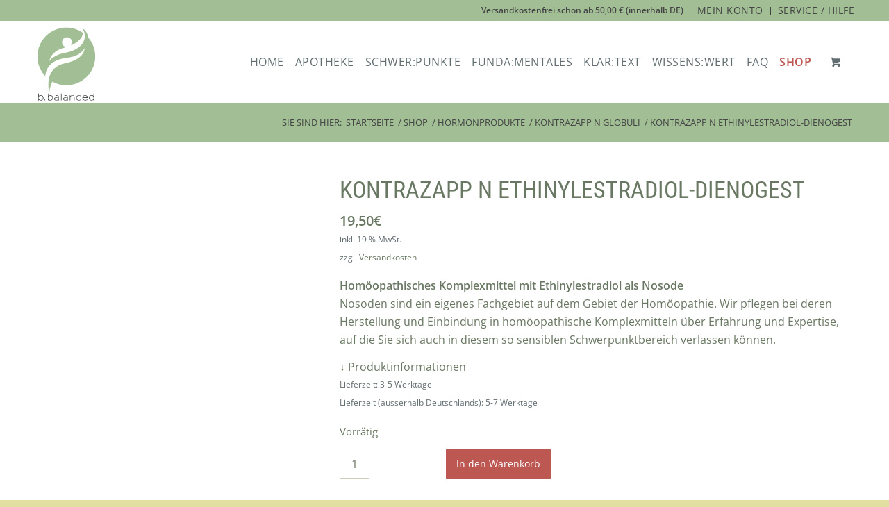

--- FILE ---
content_type: text/html; charset=UTF-8
request_url: https://www.sanktgallus-shop.de/produkt/kontrazapp-n-ethinylestradiol-dienogest/
body_size: 29468
content:
<!DOCTYPE html>
<html lang="de" class="html_stretched responsive av-preloader-disabled  html_header_top html_logo_left html_main_nav_header html_menu_right html_large html_header_sticky html_header_shrinking html_header_topbar_active html_mobile_menu_tablet html_header_searchicon_disabled html_content_align_center html_header_unstick_top_disabled html_header_stretch_disabled html_av-overlay-side html_av-overlay-side-minimal html_av-submenu-noclone html_entry_id_3543 html_cart_at_menu av-cookies-no-cookie-consent av-no-preview av-default-lightbox html_text_menu_active av-mobile-menu-switch-default">
<head>
<meta charset="UTF-8" />


<!-- mobile setting -->
<meta name="viewport" content="width=device-width, initial-scale=1">

<!-- Scripts/CSS and wp_head hook -->
<meta name='robots' content='index, follow, max-image-preview:large, max-snippet:-1, max-video-preview:-1' />
<style type="text/css">@font-face { font-family: 'star'; src: url('https://www.sanktgallus-shop.de/wp-content/plugins/woocommerce/assets/fonts/star.eot'); src: url('https://www.sanktgallus-shop.de/wp-content/plugins/woocommerce/assets/fonts/star.eot?#iefix') format('embedded-opentype'), 	  url('https://www.sanktgallus-shop.de/wp-content/plugins/woocommerce/assets/fonts/star.woff') format('woff'), 	  url('https://www.sanktgallus-shop.de/wp-content/plugins/woocommerce/assets/fonts/star.ttf') format('truetype'), 	  url('https://www.sanktgallus-shop.de/wp-content/plugins/woocommerce/assets/fonts/star.svg#star') format('svg'); font-weight: normal; font-style: normal;  } @font-face { font-family: 'WooCommerce'; src: url('https://www.sanktgallus-shop.de/wp-content/plugins/woocommerce/assets/fonts/WooCommerce.eot'); src: url('https://www.sanktgallus-shop.de/wp-content/plugins/woocommerce/assets/fonts/WooCommerce.eot?#iefix') format('embedded-opentype'), 	  url('https://www.sanktgallus-shop.de/wp-content/plugins/woocommerce/assets/fonts/WooCommerce.woff') format('woff'), 	  url('https://www.sanktgallus-shop.de/wp-content/plugins/woocommerce/assets/fonts/WooCommerce.ttf') format('truetype'), 	  url('https://www.sanktgallus-shop.de/wp-content/plugins/woocommerce/assets/fonts/WooCommerce.svg#WooCommerce') format('svg'); font-weight: normal; font-style: normal;  } </style>
	<!-- This site is optimized with the Yoast SEO plugin v26.7 - https://yoast.com/wordpress/plugins/seo/ -->
	<title>KONTRAZAPP Nosode Dienogest - St. Gallus Apotheke</title>
	<meta name="description" content="KONTRAZAPP N Dienogest - diese Komplexmittel-Globuli enthalten synthetische Hormonwirkstoffe als homöopathische Nosode." />
	<link rel="canonical" href="https://www.sanktgallus-shop.de/produkt/kontrazapp-n-ethinylestradiol-dienogest/" />
	<meta property="og:locale" content="de_DE" />
	<meta property="og:type" content="article" />
	<meta property="og:title" content="KONTRAZAPP Nosode Dienogest - St. Gallus Apotheke" />
	<meta property="og:description" content="KONTRAZAPP N Dienogest - diese Komplexmittel-Globuli enthalten synthetische Hormonwirkstoffe als homöopathische Nosode." />
	<meta property="og:url" content="https://www.sanktgallus-shop.de/produkt/kontrazapp-n-ethinylestradiol-dienogest/" />
	<meta property="og:site_name" content="St. Gallus Apotheke" />
	<meta property="article:modified_time" content="2025-11-25T12:59:39+00:00" />
	<meta property="og:image" content="https://www.sanktgallus-shop.de/wp-content/uploads/2025/11/1311_Product.jpg" />
	<meta property="og:image:width" content="800" />
	<meta property="og:image:height" content="800" />
	<meta property="og:image:type" content="image/jpeg" />
	<meta name="twitter:card" content="summary_large_image" />
	<script type="application/ld+json" class="yoast-schema-graph">{"@context":"https://schema.org","@graph":[{"@type":"WebPage","@id":"https://www.sanktgallus-shop.de/produkt/kontrazapp-n-ethinylestradiol-dienogest/","url":"https://www.sanktgallus-shop.de/produkt/kontrazapp-n-ethinylestradiol-dienogest/","name":"KONTRAZAPP Nosode Dienogest - St. Gallus Apotheke","isPartOf":{"@id":"https://www.sanktgallus-shop.de/#website"},"primaryImageOfPage":{"@id":"https://www.sanktgallus-shop.de/produkt/kontrazapp-n-ethinylestradiol-dienogest/#primaryimage"},"image":{"@id":"https://www.sanktgallus-shop.de/produkt/kontrazapp-n-ethinylestradiol-dienogest/#primaryimage"},"thumbnailUrl":"https://www.sanktgallus-shop.de/wp-content/uploads/2025/11/1311_Product.jpg","datePublished":"2018-09-12T13:41:11+00:00","dateModified":"2025-11-25T12:59:39+00:00","description":"KONTRAZAPP N Dienogest - diese Komplexmittel-Globuli enthalten synthetische Hormonwirkstoffe als homöopathische Nosode.","breadcrumb":{"@id":"https://www.sanktgallus-shop.de/produkt/kontrazapp-n-ethinylestradiol-dienogest/#breadcrumb"},"inLanguage":"de","potentialAction":[{"@type":"ReadAction","target":["https://www.sanktgallus-shop.de/produkt/kontrazapp-n-ethinylestradiol-dienogest/"]}]},{"@type":"ImageObject","inLanguage":"de","@id":"https://www.sanktgallus-shop.de/produkt/kontrazapp-n-ethinylestradiol-dienogest/#primaryimage","url":"https://www.sanktgallus-shop.de/wp-content/uploads/2025/11/1311_Product.jpg","contentUrl":"https://www.sanktgallus-shop.de/wp-content/uploads/2025/11/1311_Product.jpg","width":800,"height":800,"caption":"Ethinylestradiol Dienogest Kontrazapp-N"},{"@type":"BreadcrumbList","@id":"https://www.sanktgallus-shop.de/produkt/kontrazapp-n-ethinylestradiol-dienogest/#breadcrumb","itemListElement":[{"@type":"ListItem","position":1,"name":"Startseite","item":"https://www.sanktgallus-shop.de/"},{"@type":"ListItem","position":2,"name":"Shop","item":"https://www.sanktgallus-shop.de/shop/"},{"@type":"ListItem","position":3,"name":"KONTRAZAPP N Ethinylestradiol-Dienogest"}]},{"@type":"WebSite","@id":"https://www.sanktgallus-shop.de/#website","url":"https://www.sanktgallus-shop.de/","name":"St. Gallus Apotheke","description":"B.Balanced – Ihre St. Gallus Apotheke","publisher":{"@id":"https://www.sanktgallus-shop.de/#organization"},"potentialAction":[{"@type":"SearchAction","target":{"@type":"EntryPoint","urlTemplate":"https://www.sanktgallus-shop.de/?s={search_term_string}"},"query-input":{"@type":"PropertyValueSpecification","valueRequired":true,"valueName":"search_term_string"}}],"inLanguage":"de"},{"@type":"Organization","@id":"https://www.sanktgallus-shop.de/#organization","name":"St. Gallus Apotheke","url":"https://www.sanktgallus-shop.de/","logo":{"@type":"ImageObject","inLanguage":"de","@id":"https://www.sanktgallus-shop.de/#/schema/logo/image/","url":"https://www.sanktgallus-shop.de/wp-content/uploads/2018/09/bbalanced-favicon.png","contentUrl":"https://www.sanktgallus-shop.de/wp-content/uploads/2018/09/bbalanced-favicon.png","width":64,"height":64,"caption":"St. Gallus Apotheke"},"image":{"@id":"https://www.sanktgallus-shop.de/#/schema/logo/image/"}}]}</script>
	<!-- / Yoast SEO plugin. -->


<link rel="alternate" type="application/rss+xml" title="St. Gallus Apotheke &raquo; Feed" href="https://www.sanktgallus-shop.de/feed/" />
<link rel="alternate" type="application/rss+xml" title="St. Gallus Apotheke &raquo; Kommentar-Feed" href="https://www.sanktgallus-shop.de/comments/feed/" />
<link rel="alternate" title="oEmbed (JSON)" type="application/json+oembed" href="https://www.sanktgallus-shop.de/wp-json/oembed/1.0/embed?url=https%3A%2F%2Fwww.sanktgallus-shop.de%2Fprodukt%2Fkontrazapp-n-ethinylestradiol-dienogest%2F" />
<link rel="alternate" title="oEmbed (XML)" type="text/xml+oembed" href="https://www.sanktgallus-shop.de/wp-json/oembed/1.0/embed?url=https%3A%2F%2Fwww.sanktgallus-shop.de%2Fprodukt%2Fkontrazapp-n-ethinylestradiol-dienogest%2F&#038;format=xml" />
<style id='wp-img-auto-sizes-contain-inline-css' type='text/css'>
img:is([sizes=auto i],[sizes^="auto," i]){contain-intrinsic-size:3000px 1500px}
/*# sourceURL=wp-img-auto-sizes-contain-inline-css */
</style>
<link rel='stylesheet' id='avia-grid-css' href='https://www.sanktgallus-shop.de/wp-content/themes/enfold/css/grid.css?ver=7.1.3' type='text/css' media='all' />
<link rel='stylesheet' id='avia-base-css' href='https://www.sanktgallus-shop.de/wp-content/themes/enfold/css/base.css?ver=7.1.3' type='text/css' media='all' />
<link rel='stylesheet' id='avia-layout-css' href='https://www.sanktgallus-shop.de/wp-content/themes/enfold/css/layout.css?ver=7.1.3' type='text/css' media='all' />
<link rel='stylesheet' id='avia-module-audioplayer-css' href='https://www.sanktgallus-shop.de/wp-content/themes/enfold/config-templatebuilder/avia-shortcodes/audio-player/audio-player.css?ver=7.1.3' type='text/css' media='all' />
<link rel='stylesheet' id='avia-module-blog-css' href='https://www.sanktgallus-shop.de/wp-content/themes/enfold/config-templatebuilder/avia-shortcodes/blog/blog.css?ver=7.1.3' type='text/css' media='all' />
<link rel='stylesheet' id='avia-module-postslider-css' href='https://www.sanktgallus-shop.de/wp-content/themes/enfold/config-templatebuilder/avia-shortcodes/postslider/postslider.css?ver=7.1.3' type='text/css' media='all' />
<link rel='stylesheet' id='avia-module-button-css' href='https://www.sanktgallus-shop.de/wp-content/themes/enfold/config-templatebuilder/avia-shortcodes/buttons/buttons.css?ver=7.1.3' type='text/css' media='all' />
<link rel='stylesheet' id='avia-module-buttonrow-css' href='https://www.sanktgallus-shop.de/wp-content/themes/enfold/config-templatebuilder/avia-shortcodes/buttonrow/buttonrow.css?ver=7.1.3' type='text/css' media='all' />
<link rel='stylesheet' id='avia-module-button-fullwidth-css' href='https://www.sanktgallus-shop.de/wp-content/themes/enfold/config-templatebuilder/avia-shortcodes/buttons_fullwidth/buttons_fullwidth.css?ver=7.1.3' type='text/css' media='all' />
<link rel='stylesheet' id='avia-module-catalogue-css' href='https://www.sanktgallus-shop.de/wp-content/themes/enfold/config-templatebuilder/avia-shortcodes/catalogue/catalogue.css?ver=7.1.3' type='text/css' media='all' />
<link rel='stylesheet' id='avia-module-comments-css' href='https://www.sanktgallus-shop.de/wp-content/themes/enfold/config-templatebuilder/avia-shortcodes/comments/comments.css?ver=7.1.3' type='text/css' media='all' />
<link rel='stylesheet' id='avia-module-contact-css' href='https://www.sanktgallus-shop.de/wp-content/themes/enfold/config-templatebuilder/avia-shortcodes/contact/contact.css?ver=7.1.3' type='text/css' media='all' />
<link rel='stylesheet' id='avia-module-slideshow-css' href='https://www.sanktgallus-shop.de/wp-content/themes/enfold/config-templatebuilder/avia-shortcodes/slideshow/slideshow.css?ver=7.1.3' type='text/css' media='all' />
<link rel='stylesheet' id='avia-module-slideshow-contentpartner-css' href='https://www.sanktgallus-shop.de/wp-content/themes/enfold/config-templatebuilder/avia-shortcodes/contentslider/contentslider.css?ver=7.1.3' type='text/css' media='all' />
<link rel='stylesheet' id='avia-module-countdown-css' href='https://www.sanktgallus-shop.de/wp-content/themes/enfold/config-templatebuilder/avia-shortcodes/countdown/countdown.css?ver=7.1.3' type='text/css' media='all' />
<link rel='stylesheet' id='avia-module-dynamic-field-css' href='https://www.sanktgallus-shop.de/wp-content/themes/enfold/config-templatebuilder/avia-shortcodes/dynamic_field/dynamic_field.css?ver=7.1.3' type='text/css' media='all' />
<link rel='stylesheet' id='avia-module-gallery-css' href='https://www.sanktgallus-shop.de/wp-content/themes/enfold/config-templatebuilder/avia-shortcodes/gallery/gallery.css?ver=7.1.3' type='text/css' media='all' />
<link rel='stylesheet' id='avia-module-gallery-hor-css' href='https://www.sanktgallus-shop.de/wp-content/themes/enfold/config-templatebuilder/avia-shortcodes/gallery_horizontal/gallery_horizontal.css?ver=7.1.3' type='text/css' media='all' />
<link rel='stylesheet' id='avia-module-maps-css' href='https://www.sanktgallus-shop.de/wp-content/themes/enfold/config-templatebuilder/avia-shortcodes/google_maps/google_maps.css?ver=7.1.3' type='text/css' media='all' />
<link rel='stylesheet' id='avia-module-gridrow-css' href='https://www.sanktgallus-shop.de/wp-content/themes/enfold/config-templatebuilder/avia-shortcodes/grid_row/grid_row.css?ver=7.1.3' type='text/css' media='all' />
<link rel='stylesheet' id='avia-module-heading-css' href='https://www.sanktgallus-shop.de/wp-content/themes/enfold/config-templatebuilder/avia-shortcodes/heading/heading.css?ver=7.1.3' type='text/css' media='all' />
<link rel='stylesheet' id='avia-module-rotator-css' href='https://www.sanktgallus-shop.de/wp-content/themes/enfold/config-templatebuilder/avia-shortcodes/headline_rotator/headline_rotator.css?ver=7.1.3' type='text/css' media='all' />
<link rel='stylesheet' id='avia-module-hr-css' href='https://www.sanktgallus-shop.de/wp-content/themes/enfold/config-templatebuilder/avia-shortcodes/hr/hr.css?ver=7.1.3' type='text/css' media='all' />
<link rel='stylesheet' id='avia-module-icon-css' href='https://www.sanktgallus-shop.de/wp-content/themes/enfold/config-templatebuilder/avia-shortcodes/icon/icon.css?ver=7.1.3' type='text/css' media='all' />
<link rel='stylesheet' id='avia-module-icon-circles-css' href='https://www.sanktgallus-shop.de/wp-content/themes/enfold/config-templatebuilder/avia-shortcodes/icon_circles/icon_circles.css?ver=7.1.3' type='text/css' media='all' />
<link rel='stylesheet' id='avia-module-iconbox-css' href='https://www.sanktgallus-shop.de/wp-content/themes/enfold/config-templatebuilder/avia-shortcodes/iconbox/iconbox.css?ver=7.1.3' type='text/css' media='all' />
<link rel='stylesheet' id='avia-module-icongrid-css' href='https://www.sanktgallus-shop.de/wp-content/themes/enfold/config-templatebuilder/avia-shortcodes/icongrid/icongrid.css?ver=7.1.3' type='text/css' media='all' />
<link rel='stylesheet' id='avia-module-iconlist-css' href='https://www.sanktgallus-shop.de/wp-content/themes/enfold/config-templatebuilder/avia-shortcodes/iconlist/iconlist.css?ver=7.1.3' type='text/css' media='all' />
<link rel='stylesheet' id='avia-module-image-css' href='https://www.sanktgallus-shop.de/wp-content/themes/enfold/config-templatebuilder/avia-shortcodes/image/image.css?ver=7.1.3' type='text/css' media='all' />
<link rel='stylesheet' id='avia-module-image-diff-css' href='https://www.sanktgallus-shop.de/wp-content/themes/enfold/config-templatebuilder/avia-shortcodes/image_diff/image_diff.css?ver=7.1.3' type='text/css' media='all' />
<link rel='stylesheet' id='avia-module-hotspot-css' href='https://www.sanktgallus-shop.de/wp-content/themes/enfold/config-templatebuilder/avia-shortcodes/image_hotspots/image_hotspots.css?ver=7.1.3' type='text/css' media='all' />
<link rel='stylesheet' id='avia-module-sc-lottie-animation-css' href='https://www.sanktgallus-shop.de/wp-content/themes/enfold/config-templatebuilder/avia-shortcodes/lottie_animation/lottie_animation.css?ver=7.1.3' type='text/css' media='all' />
<link rel='stylesheet' id='avia-module-magazine-css' href='https://www.sanktgallus-shop.de/wp-content/themes/enfold/config-templatebuilder/avia-shortcodes/magazine/magazine.css?ver=7.1.3' type='text/css' media='all' />
<link rel='stylesheet' id='avia-module-masonry-css' href='https://www.sanktgallus-shop.de/wp-content/themes/enfold/config-templatebuilder/avia-shortcodes/masonry_entries/masonry_entries.css?ver=7.1.3' type='text/css' media='all' />
<link rel='stylesheet' id='avia-siteloader-css' href='https://www.sanktgallus-shop.de/wp-content/themes/enfold/css/avia-snippet-site-preloader.css?ver=7.1.3' type='text/css' media='all' />
<link rel='stylesheet' id='avia-module-menu-css' href='https://www.sanktgallus-shop.de/wp-content/themes/enfold/config-templatebuilder/avia-shortcodes/menu/menu.css?ver=7.1.3' type='text/css' media='all' />
<link rel='stylesheet' id='avia-module-notification-css' href='https://www.sanktgallus-shop.de/wp-content/themes/enfold/config-templatebuilder/avia-shortcodes/notification/notification.css?ver=7.1.3' type='text/css' media='all' />
<link rel='stylesheet' id='avia-module-numbers-css' href='https://www.sanktgallus-shop.de/wp-content/themes/enfold/config-templatebuilder/avia-shortcodes/numbers/numbers.css?ver=7.1.3' type='text/css' media='all' />
<link rel='stylesheet' id='avia-module-portfolio-css' href='https://www.sanktgallus-shop.de/wp-content/themes/enfold/config-templatebuilder/avia-shortcodes/portfolio/portfolio.css?ver=7.1.3' type='text/css' media='all' />
<link rel='stylesheet' id='avia-module-post-metadata-css' href='https://www.sanktgallus-shop.de/wp-content/themes/enfold/config-templatebuilder/avia-shortcodes/post_metadata/post_metadata.css?ver=7.1.3' type='text/css' media='all' />
<link rel='stylesheet' id='avia-module-progress-bar-css' href='https://www.sanktgallus-shop.de/wp-content/themes/enfold/config-templatebuilder/avia-shortcodes/progressbar/progressbar.css?ver=7.1.3' type='text/css' media='all' />
<link rel='stylesheet' id='avia-module-promobox-css' href='https://www.sanktgallus-shop.de/wp-content/themes/enfold/config-templatebuilder/avia-shortcodes/promobox/promobox.css?ver=7.1.3' type='text/css' media='all' />
<link rel='stylesheet' id='avia-sc-search-css' href='https://www.sanktgallus-shop.de/wp-content/themes/enfold/config-templatebuilder/avia-shortcodes/search/search.css?ver=7.1.3' type='text/css' media='all' />
<link rel='stylesheet' id='avia-module-slideshow-accordion-css' href='https://www.sanktgallus-shop.de/wp-content/themes/enfold/config-templatebuilder/avia-shortcodes/slideshow_accordion/slideshow_accordion.css?ver=7.1.3' type='text/css' media='all' />
<link rel='stylesheet' id='avia-module-slideshow-feature-image-css' href='https://www.sanktgallus-shop.de/wp-content/themes/enfold/config-templatebuilder/avia-shortcodes/slideshow_feature_image/slideshow_feature_image.css?ver=7.1.3' type='text/css' media='all' />
<link rel='stylesheet' id='avia-module-slideshow-fullsize-css' href='https://www.sanktgallus-shop.de/wp-content/themes/enfold/config-templatebuilder/avia-shortcodes/slideshow_fullsize/slideshow_fullsize.css?ver=7.1.3' type='text/css' media='all' />
<link rel='stylesheet' id='avia-module-slideshow-fullscreen-css' href='https://www.sanktgallus-shop.de/wp-content/themes/enfold/config-templatebuilder/avia-shortcodes/slideshow_fullscreen/slideshow_fullscreen.css?ver=7.1.3' type='text/css' media='all' />
<link rel='stylesheet' id='avia-module-slideshow-ls-css' href='https://www.sanktgallus-shop.de/wp-content/themes/enfold/config-templatebuilder/avia-shortcodes/slideshow_layerslider/slideshow_layerslider.css?ver=7.1.3' type='text/css' media='all' />
<link rel='stylesheet' id='avia-module-social-css' href='https://www.sanktgallus-shop.de/wp-content/themes/enfold/config-templatebuilder/avia-shortcodes/social_share/social_share.css?ver=7.1.3' type='text/css' media='all' />
<link rel='stylesheet' id='avia-module-tabsection-css' href='https://www.sanktgallus-shop.de/wp-content/themes/enfold/config-templatebuilder/avia-shortcodes/tab_section/tab_section.css?ver=7.1.3' type='text/css' media='all' />
<link rel='stylesheet' id='avia-module-table-css' href='https://www.sanktgallus-shop.de/wp-content/themes/enfold/config-templatebuilder/avia-shortcodes/table/table.css?ver=7.1.3' type='text/css' media='all' />
<link rel='stylesheet' id='avia-module-tabs-css' href='https://www.sanktgallus-shop.de/wp-content/themes/enfold/config-templatebuilder/avia-shortcodes/tabs/tabs.css?ver=7.1.3' type='text/css' media='all' />
<link rel='stylesheet' id='avia-module-team-css' href='https://www.sanktgallus-shop.de/wp-content/themes/enfold/config-templatebuilder/avia-shortcodes/team/team.css?ver=7.1.3' type='text/css' media='all' />
<link rel='stylesheet' id='avia-module-testimonials-css' href='https://www.sanktgallus-shop.de/wp-content/themes/enfold/config-templatebuilder/avia-shortcodes/testimonials/testimonials.css?ver=7.1.3' type='text/css' media='all' />
<link rel='stylesheet' id='avia-module-timeline-css' href='https://www.sanktgallus-shop.de/wp-content/themes/enfold/config-templatebuilder/avia-shortcodes/timeline/timeline.css?ver=7.1.3' type='text/css' media='all' />
<link rel='stylesheet' id='avia-module-toggles-css' href='https://www.sanktgallus-shop.de/wp-content/themes/enfold/config-templatebuilder/avia-shortcodes/toggles/toggles.css?ver=7.1.3' type='text/css' media='all' />
<link rel='stylesheet' id='avia-module-video-css' href='https://www.sanktgallus-shop.de/wp-content/themes/enfold/config-templatebuilder/avia-shortcodes/video/video.css?ver=7.1.3' type='text/css' media='all' />
<link rel='stylesheet' id='avia-scs-css' href='https://www.sanktgallus-shop.de/wp-content/themes/enfold/css/shortcodes.css?ver=7.1.3' type='text/css' media='all' />
<link rel='stylesheet' id='avia-woocommerce-css-css' href='https://www.sanktgallus-shop.de/wp-content/themes/enfold/config-woocommerce/woocommerce-mod.css?ver=7.1.3' type='text/css' media='all' />
<link rel='stylesheet' id='wp-components-css' href='https://www.sanktgallus-shop.de/wp-includes/css/dist/components/style.min.css?ver=6.9' type='text/css' media='all' />
<link rel='stylesheet' id='wp-preferences-css' href='https://www.sanktgallus-shop.de/wp-includes/css/dist/preferences/style.min.css?ver=6.9' type='text/css' media='all' />
<link rel='stylesheet' id='wp-block-editor-css' href='https://www.sanktgallus-shop.de/wp-includes/css/dist/block-editor/style.min.css?ver=6.9' type='text/css' media='all' />
<link rel='stylesheet' id='popup-maker-block-library-style-css' href='https://www.sanktgallus-shop.de/wp-content/plugins/popup-maker/dist/packages/block-library-style.css?ver=dbea705cfafe089d65f1' type='text/css' media='all' />
<link rel='stylesheet' id='wccs-fontawesome-css' href='https://www.sanktgallus-shop.de/wp-content/plugins/woo-category-slider-by-pluginever/assets/vendor/font-awesome/css/font-awesome.css?ver=4.4.2' type='text/css' media='all' />
<link rel='stylesheet' id='wccs-owlcarousel-css' href='https://www.sanktgallus-shop.de/wp-content/plugins/woo-category-slider-by-pluginever/assets/vendor/owlcarousel/assets/owl.carousel.css?ver=4.4.2' type='text/css' media='all' />
<link rel='stylesheet' id='wccs-owltheme-default-css' href='https://www.sanktgallus-shop.de/wp-content/plugins/woo-category-slider-by-pluginever/assets/vendor/owlcarousel/assets/owl.theme.default.css?ver=4.4.2' type='text/css' media='all' />
<link rel='stylesheet' id='wc-category-slider-css' href='https://www.sanktgallus-shop.de/wp-content/plugins/woo-category-slider-by-pluginever/assets/css/wc-category-slider-public.css?ver=4.4.2' type='text/css' media='all' />
<style id='woocommerce-inline-inline-css' type='text/css'>
.woocommerce form .form-row .required { visibility: visible; }
/*# sourceURL=woocommerce-inline-inline-css */
</style>
<link rel='stylesheet' id='wpa-style-css' href='https://www.sanktgallus-shop.de/wp-content/plugins/wp-accessibility/css/wpa-style.css?ver=2.2.6' type='text/css' media='all' />
<style id='wpa-style-inline-css' type='text/css'>
:root { --admin-bar-top : 7px; }
/*# sourceURL=wpa-style-inline-css */
</style>
<link rel='stylesheet' id='brands-styles-css' href='https://www.sanktgallus-shop.de/wp-content/plugins/woocommerce/assets/css/brands.css?ver=10.3.7' type='text/css' media='all' />
<link rel='stylesheet' id='local_fonts-css' href='https://www.sanktgallus-shop.de/wp-content/themes/enfold-child/fonts.css?ver=6.9' type='text/css' media='all' />
<link rel='stylesheet' id='avia-fold-unfold-css' href='https://www.sanktgallus-shop.de/wp-content/themes/enfold/css/avia-snippet-fold-unfold.css?ver=7.1.3' type='text/css' media='all' />
<link rel='stylesheet' id='avia-popup-css-css' href='https://www.sanktgallus-shop.de/wp-content/themes/enfold/js/aviapopup/magnific-popup.min.css?ver=7.1.3' type='text/css' media='screen' />
<link rel='stylesheet' id='avia-lightbox-css' href='https://www.sanktgallus-shop.de/wp-content/themes/enfold/css/avia-snippet-lightbox.css?ver=7.1.3' type='text/css' media='screen' />
<link rel='stylesheet' id='avia-widget-css-css' href='https://www.sanktgallus-shop.de/wp-content/themes/enfold/css/avia-snippet-widget.css?ver=7.1.3' type='text/css' media='screen' />
<link rel='stylesheet' id='avia-dynamic-css' href='https://www.sanktgallus-shop.de/wp-content/uploads/dynamic_avia/st._gallus_theme.css?ver=696797627d8e6' type='text/css' media='all' />
<link rel='stylesheet' id='avia-custom-css' href='https://www.sanktgallus-shop.de/wp-content/themes/enfold/css/custom.css?ver=7.1.3' type='text/css' media='all' />
<link rel='stylesheet' id='avia-style-css' href='https://www.sanktgallus-shop.de/wp-content/themes/enfold-child/style.css?ver=7.1.3' type='text/css' media='all' />
<link rel='stylesheet' id='UserAccessManagerLoginForm-css' href='https://www.sanktgallus-shop.de/wp-content/plugins/user-access-manager/assets/css/uamLoginForm.css?ver=2.3.8' type='text/css' media='screen' />
<link rel='stylesheet' id='borlabs-cookie-custom-css' href='https://www.sanktgallus-shop.de/wp-content/cache/borlabs-cookie/1/borlabs-cookie-1-de.css?ver=3.3.23-16' type='text/css' media='all' />
<link rel='stylesheet' id='popup-maker-site-css' href='//www.sanktgallus-shop.de/wp-content/uploads/pum/pum-site-styles.css?generated=1762251611&#038;ver=1.21.5' type='text/css' media='all' />
<link rel='stylesheet' id='woocommerce-gzd-layout-css' href='https://www.sanktgallus-shop.de/wp-content/plugins/woocommerce-germanized/build/static/layout-styles.css?ver=3.20.5' type='text/css' media='all' />
<style id='woocommerce-gzd-layout-inline-css' type='text/css'>
.woocommerce-checkout .shop_table { background-color: #eeeeee; } .product p.deposit-packaging-type { font-size: 1.25em !important; } p.woocommerce-shipping-destination { display: none; }
                .wc-gzd-nutri-score-value-a {
                    background: url(https://www.sanktgallus-shop.de/wp-content/plugins/woocommerce-germanized/assets/images/nutri-score-a.svg) no-repeat;
                }
                .wc-gzd-nutri-score-value-b {
                    background: url(https://www.sanktgallus-shop.de/wp-content/plugins/woocommerce-germanized/assets/images/nutri-score-b.svg) no-repeat;
                }
                .wc-gzd-nutri-score-value-c {
                    background: url(https://www.sanktgallus-shop.de/wp-content/plugins/woocommerce-germanized/assets/images/nutri-score-c.svg) no-repeat;
                }
                .wc-gzd-nutri-score-value-d {
                    background: url(https://www.sanktgallus-shop.de/wp-content/plugins/woocommerce-germanized/assets/images/nutri-score-d.svg) no-repeat;
                }
                .wc-gzd-nutri-score-value-e {
                    background: url(https://www.sanktgallus-shop.de/wp-content/plugins/woocommerce-germanized/assets/images/nutri-score-e.svg) no-repeat;
                }
            
/*# sourceURL=woocommerce-gzd-layout-inline-css */
</style>
<link rel='stylesheet' id='main-style-css' href='https://www.sanktgallus-shop.de/wp-content/themes/enfold-child/css/main.css?ver=1768791708' type='text/css' media='all' />
<link rel='stylesheet' id='wc-gzdp-theme-enfold-css' href='https://www.sanktgallus-shop.de/wp-content/plugins/woocommerce-germanized-pro/build/static/wc-gzdp-theme-enfold-styles.css?ver=4.2.16' type='text/css' media='all' />
<script type="text/javascript" src="https://www.sanktgallus-shop.de/wp-includes/js/jquery/jquery.min.js?ver=3.7.1" id="jquery-core-js"></script>
<script type="text/javascript" src="https://www.sanktgallus-shop.de/wp-includes/js/jquery/jquery-migrate.min.js?ver=3.4.1" id="jquery-migrate-js"></script>
<script type="text/javascript" src="https://www.sanktgallus-shop.de/wp-content/plugins/woocommerce/assets/js/js-cookie/js.cookie.min.js?ver=2.1.4-wc.10.3.7" id="wc-js-cookie-js" defer="defer" data-wp-strategy="defer"></script>
<script type="text/javascript" id="wc-cart-fragments-js-extra">
/* <![CDATA[ */
var wc_cart_fragments_params = {"ajax_url":"/wp-admin/admin-ajax.php","wc_ajax_url":"/?wc-ajax=%%endpoint%%","cart_hash_key":"wc_cart_hash_4751873639d47289e9114478638e1d8b","fragment_name":"wc_fragments_4751873639d47289e9114478638e1d8b","request_timeout":"5000"};
//# sourceURL=wc-cart-fragments-js-extra
/* ]]> */
</script>
<script type="text/javascript" src="https://www.sanktgallus-shop.de/wp-content/plugins/woocommerce/assets/js/frontend/cart-fragments.min.js?ver=10.3.7" id="wc-cart-fragments-js" defer="defer" data-wp-strategy="defer"></script>
<script type="text/javascript" src="https://www.sanktgallus-shop.de/wp-content/plugins/woocommerce/assets/js/jquery-blockui/jquery.blockUI.min.js?ver=2.7.0-wc.10.3.7" id="wc-jquery-blockui-js" defer="defer" data-wp-strategy="defer"></script>
<script type="text/javascript" id="wc-add-to-cart-js-extra">
/* <![CDATA[ */
var wc_add_to_cart_params = {"ajax_url":"/wp-admin/admin-ajax.php","wc_ajax_url":"/?wc-ajax=%%endpoint%%","i18n_view_cart":"Warenkorb anzeigen","cart_url":"https://www.sanktgallus-shop.de/warenkorb/","is_cart":"","cart_redirect_after_add":"no"};
//# sourceURL=wc-add-to-cart-js-extra
/* ]]> */
</script>
<script type="text/javascript" src="https://www.sanktgallus-shop.de/wp-content/plugins/woocommerce/assets/js/frontend/add-to-cart.min.js?ver=10.3.7" id="wc-add-to-cart-js" defer="defer" data-wp-strategy="defer"></script>
<script type="text/javascript" id="wc-single-product-js-extra">
/* <![CDATA[ */
var wc_single_product_params = {"i18n_required_rating_text":"Bitte w\u00e4hlen Sie eine Bewertung","i18n_rating_options":["1 von 5\u00a0Sternen","2 von 5\u00a0Sternen","3 von 5\u00a0Sternen","4 von 5\u00a0Sternen","5 von 5\u00a0Sternen"],"i18n_product_gallery_trigger_text":"Bildergalerie im Vollbildmodus anzeigen","review_rating_required":"yes","flexslider":{"rtl":false,"animation":"slide","smoothHeight":true,"directionNav":false,"controlNav":"thumbnails","slideshow":false,"animationSpeed":500,"animationLoop":false,"allowOneSlide":false},"zoom_enabled":"","zoom_options":[],"photoswipe_enabled":"","photoswipe_options":{"shareEl":false,"closeOnScroll":false,"history":false,"hideAnimationDuration":0,"showAnimationDuration":0},"flexslider_enabled":""};
//# sourceURL=wc-single-product-js-extra
/* ]]> */
</script>
<script type="text/javascript" src="https://www.sanktgallus-shop.de/wp-content/plugins/woocommerce/assets/js/frontend/single-product.min.js?ver=10.3.7" id="wc-single-product-js" defer="defer" data-wp-strategy="defer"></script>
<script type="text/javascript" id="woocommerce-js-extra">
/* <![CDATA[ */
var woocommerce_params = {"ajax_url":"/wp-admin/admin-ajax.php","wc_ajax_url":"/?wc-ajax=%%endpoint%%","i18n_password_show":"Passwort anzeigen","i18n_password_hide":"Passwort ausblenden"};
//# sourceURL=woocommerce-js-extra
/* ]]> */
</script>
<script type="text/javascript" src="https://www.sanktgallus-shop.de/wp-content/plugins/woocommerce/assets/js/frontend/woocommerce.min.js?ver=10.3.7" id="woocommerce-js" defer="defer" data-wp-strategy="defer"></script>
<script type="text/javascript" src="https://www.sanktgallus-shop.de/wp-content/themes/enfold-child/js/misc_functions.js?ver=6.9" id="misc_functions-js"></script>
<script type="text/javascript" src="https://www.sanktgallus-shop.de/wp-content/themes/enfold/js/avia-js.js?ver=7.1.3" id="avia-js-js"></script>
<script type="text/javascript" src="https://www.sanktgallus-shop.de/wp-content/themes/enfold/js/avia-compat.js?ver=7.1.3" id="avia-compat-js"></script>
<script data-no-optimize="1" data-no-minify="1" data-cfasync="false" type="text/javascript" src="https://www.sanktgallus-shop.de/wp-content/cache/borlabs-cookie/1/borlabs-cookie-config-de.json.js?ver=3.3.23-35" id="borlabs-cookie-config-js"></script>
<script data-no-optimize="1" data-no-minify="1" data-cfasync="false" type="text/javascript" src="https://www.sanktgallus-shop.de/wp-content/plugins/borlabs-cookie/assets/javascript/borlabs-cookie-prioritize.min.js?ver=3.3.23" id="borlabs-cookie-prioritize-js"></script>
<script type="text/javascript" id="wc-gzd-unit-price-observer-queue-js-extra">
/* <![CDATA[ */
var wc_gzd_unit_price_observer_queue_params = {"ajax_url":"/wp-admin/admin-ajax.php","wc_ajax_url":"/?wc-ajax=%%endpoint%%","refresh_unit_price_nonce":"14e8808d50"};
//# sourceURL=wc-gzd-unit-price-observer-queue-js-extra
/* ]]> */
</script>
<script type="text/javascript" src="https://www.sanktgallus-shop.de/wp-content/plugins/woocommerce-germanized/build/static/unit-price-observer-queue.js?ver=3.20.5" id="wc-gzd-unit-price-observer-queue-js" defer="defer" data-wp-strategy="defer"></script>
<script type="text/javascript" src="https://www.sanktgallus-shop.de/wp-content/plugins/woocommerce/assets/js/accounting/accounting.min.js?ver=0.4.2" id="wc-accounting-js"></script>
<script type="text/javascript" id="wc-gzd-unit-price-observer-js-extra">
/* <![CDATA[ */
var wc_gzd_unit_price_observer_params = {"wrapper":".product","price_selector":{"p.price":{"is_total_price":false,"is_primary_selector":true,"quantity_selector":""}},"replace_price":"1","product_id":"3543","price_decimal_sep":",","price_thousand_sep":".","qty_selector":"input.quantity, input.qty","refresh_on_load":""};
//# sourceURL=wc-gzd-unit-price-observer-js-extra
/* ]]> */
</script>
<script type="text/javascript" src="https://www.sanktgallus-shop.de/wp-content/plugins/woocommerce-germanized/build/static/unit-price-observer.js?ver=3.20.5" id="wc-gzd-unit-price-observer-js" defer="defer" data-wp-strategy="defer"></script>
<link rel="https://api.w.org/" href="https://www.sanktgallus-shop.de/wp-json/" /><link rel="alternate" title="JSON" type="application/json" href="https://www.sanktgallus-shop.de/wp-json/wp/v2/product/3543" /><link rel="EditURI" type="application/rsd+xml" title="RSD" href="https://www.sanktgallus-shop.de/xmlrpc.php?rsd" />
<meta name="generator" content="WordPress 6.9" />
<meta name="generator" content="WooCommerce 10.3.7" />
<link rel='shortlink' href='https://www.sanktgallus-shop.de/?p=3543' />

<link rel="icon" href="https://www.sanktgallus-shop.de/wp-content/uploads/2018/09/bbalanced-favicon.png" type="image/png">
<!--[if lt IE 9]><script src="https://www.sanktgallus-shop.de/wp-content/themes/enfold/js/html5shiv.js"></script><![endif]--><link rel="profile" href="https://gmpg.org/xfn/11" />
<link rel="alternate" type="application/rss+xml" title="St. Gallus Apotheke RSS2 Feed" href="https://www.sanktgallus-shop.de/feed/" />
<link rel="pingback" href="https://www.sanktgallus-shop.de/xmlrpc.php" />
	<noscript><style>.woocommerce-product-gallery{ opacity: 1 !important; }</style></noscript>
	<script data-borlabs-cookie-script-blocker-ignore>
if ('0' === '1' && ('0' === '1' || '1' === '1')) {
	window['gtag_enable_tcf_support'] = true;
}
window.dataLayer = window.dataLayer || [];
function gtag(){dataLayer.push(arguments);}
gtag('set', 'developer_id.dYjRjMm', true);
if('0' === '1' || '1' === '1') {
	if (window.BorlabsCookieGoogleConsentModeDefaultSet !== true) {
        let getCookieValue = function (name) {
            return document.cookie.match('(^|;)\\s*' + name + '\\s*=\\s*([^;]+)')?.pop() || '';
        };
        let cookieValue = getCookieValue('borlabs-cookie-gcs');
        let consentsFromCookie = {};
        if (cookieValue !== '') {
            consentsFromCookie = JSON.parse(decodeURIComponent(cookieValue));
        }
        let defaultValues = {
            'ad_storage': 'denied',
            'ad_user_data': 'denied',
            'ad_personalization': 'denied',
            'analytics_storage': 'denied',
            'functionality_storage': 'denied',
            'personalization_storage': 'denied',
            'security_storage': 'denied',
            'wait_for_update': 500,
        };
        gtag('consent', 'default', { ...defaultValues, ...consentsFromCookie });
    }
    window.BorlabsCookieGoogleConsentModeDefaultSet = true;
    let borlabsCookieConsentChangeHandler = function () {
        window.dataLayer = window.dataLayer || [];
        if (typeof gtag !== 'function') { function gtag(){dataLayer.push(arguments);} }

        let getCookieValue = function (name) {
            return document.cookie.match('(^|;)\\s*' + name + '\\s*=\\s*([^;]+)')?.pop() || '';
        };
        let cookieValue = getCookieValue('borlabs-cookie-gcs');
        let consentsFromCookie = {};
        if (cookieValue !== '') {
            consentsFromCookie = JSON.parse(decodeURIComponent(cookieValue));
        }

        consentsFromCookie.ad_storage = BorlabsCookie.Consents.hasConsent('google-ads') ? 'granted' : 'denied';
		consentsFromCookie.ad_user_data = BorlabsCookie.Consents.hasConsent('google-ads') ? 'granted' : 'denied';
		consentsFromCookie.ad_personalization = BorlabsCookie.Consents.hasConsent('google-ads') ? 'granted' : 'denied';

        BorlabsCookie.CookieLibrary.setCookie(
            'borlabs-cookie-gcs',
            JSON.stringify(consentsFromCookie),
            BorlabsCookie.Settings.automaticCookieDomainAndPath.value ? '' : BorlabsCookie.Settings.cookieDomain.value,
            BorlabsCookie.Settings.cookiePath.value,
            BorlabsCookie.Cookie.getPluginCookie().expires,
            BorlabsCookie.Settings.cookieSecure.value,
            BorlabsCookie.Settings.cookieSameSite.value
        );
    }
    document.addEventListener('borlabs-cookie-consent-saved', borlabsCookieConsentChangeHandler);
    document.addEventListener('borlabs-cookie-handle-unblock', borlabsCookieConsentChangeHandler);
}
if('0' === '1') {
    gtag("js", new Date());

    gtag("config", "AW-758243416");

    (function (w, d, s, i) {
    var f = d.getElementsByTagName(s)[0],
        j = d.createElement(s);
    j.async = true;
    j.src =
        "https://www.googletagmanager.com/gtag/js?id=" + i;
    f.parentNode.insertBefore(j, f);
    })(window, document, "script", "AW-758243416");
}
</script><script data-borlabs-cookie-script-blocker-ignore>
if ('0' === '1' && ('0' === '1' || '1' === '1')) {
    window['gtag_enable_tcf_support'] = true;
}
window.dataLayer = window.dataLayer || [];
if (typeof gtag !== 'function') {
    function gtag() {
        dataLayer.push(arguments);
    }
}
gtag('set', 'developer_id.dYjRjMm', true);
if ('0' === '1' || '1' === '1') {
    if (window.BorlabsCookieGoogleConsentModeDefaultSet !== true) {
        let getCookieValue = function (name) {
            return document.cookie.match('(^|;)\\s*' + name + '\\s*=\\s*([^;]+)')?.pop() || '';
        };
        let cookieValue = getCookieValue('borlabs-cookie-gcs');
        let consentsFromCookie = {};
        if (cookieValue !== '') {
            consentsFromCookie = JSON.parse(decodeURIComponent(cookieValue));
        }
        let defaultValues = {
            'ad_storage': 'denied',
            'ad_user_data': 'denied',
            'ad_personalization': 'denied',
            'analytics_storage': 'denied',
            'functionality_storage': 'denied',
            'personalization_storage': 'denied',
            'security_storage': 'denied',
            'wait_for_update': 500,
        };
        gtag('consent', 'default', { ...defaultValues, ...consentsFromCookie });
    }
    window.BorlabsCookieGoogleConsentModeDefaultSet = true;
    let borlabsCookieConsentChangeHandler = function () {
        window.dataLayer = window.dataLayer || [];
        if (typeof gtag !== 'function') { function gtag(){dataLayer.push(arguments);} }

        let getCookieValue = function (name) {
            return document.cookie.match('(^|;)\\s*' + name + '\\s*=\\s*([^;]+)')?.pop() || '';
        };
        let cookieValue = getCookieValue('borlabs-cookie-gcs');
        let consentsFromCookie = {};
        if (cookieValue !== '') {
            consentsFromCookie = JSON.parse(decodeURIComponent(cookieValue));
        }

        consentsFromCookie.analytics_storage = BorlabsCookie.Consents.hasConsent('google-analytics') ? 'granted' : 'denied';

        BorlabsCookie.CookieLibrary.setCookie(
            'borlabs-cookie-gcs',
            JSON.stringify(consentsFromCookie),
            BorlabsCookie.Settings.automaticCookieDomainAndPath.value ? '' : BorlabsCookie.Settings.cookieDomain.value,
            BorlabsCookie.Settings.cookiePath.value,
            BorlabsCookie.Cookie.getPluginCookie().expires,
            BorlabsCookie.Settings.cookieSecure.value,
            BorlabsCookie.Settings.cookieSameSite.value
        );
    }
    document.addEventListener('borlabs-cookie-consent-saved', borlabsCookieConsentChangeHandler);
    document.addEventListener('borlabs-cookie-handle-unblock', borlabsCookieConsentChangeHandler);
}
if ('0' === '1') {
    gtag("js", new Date());
    gtag("config", "UA-134606224-1", {"anonymize_ip": true});

    (function (w, d, s, i) {
        var f = d.getElementsByTagName(s)[0],
            j = d.createElement(s);
        j.async = true;
        j.src =
            "https://www.googletagmanager.com/gtag/js?id=" + i;
        f.parentNode.insertBefore(j, f);
    })(window, document, "script", "UA-134606224-1");
}
</script><link rel="icon" href="https://www.sanktgallus-shop.de/wp-content/uploads/2018/09/cropped-sanktgallus-shop-32x32.jpg" sizes="32x32" />
<link rel="icon" href="https://www.sanktgallus-shop.de/wp-content/uploads/2018/09/cropped-sanktgallus-shop-192x192.jpg" sizes="192x192" />
<link rel="apple-touch-icon" href="https://www.sanktgallus-shop.de/wp-content/uploads/2018/09/cropped-sanktgallus-shop-180x180.jpg" />
<meta name="msapplication-TileImage" content="https://www.sanktgallus-shop.de/wp-content/uploads/2018/09/cropped-sanktgallus-shop-270x270.jpg" />
<style type="text/css">
		@font-face {font-family: 'entypo-fontello-enfold'; font-weight: normal; font-style: normal; font-display: auto;
		src: url('https://www.sanktgallus-shop.de/wp-content/themes/enfold/config-templatebuilder/avia-template-builder/assets/fonts/entypo-fontello-enfold/entypo-fontello-enfold.woff2') format('woff2'),
		url('https://www.sanktgallus-shop.de/wp-content/themes/enfold/config-templatebuilder/avia-template-builder/assets/fonts/entypo-fontello-enfold/entypo-fontello-enfold.woff') format('woff'),
		url('https://www.sanktgallus-shop.de/wp-content/themes/enfold/config-templatebuilder/avia-template-builder/assets/fonts/entypo-fontello-enfold/entypo-fontello-enfold.ttf') format('truetype'),
		url('https://www.sanktgallus-shop.de/wp-content/themes/enfold/config-templatebuilder/avia-template-builder/assets/fonts/entypo-fontello-enfold/entypo-fontello-enfold.svg#entypo-fontello-enfold') format('svg'),
		url('https://www.sanktgallus-shop.de/wp-content/themes/enfold/config-templatebuilder/avia-template-builder/assets/fonts/entypo-fontello-enfold/entypo-fontello-enfold.eot'),
		url('https://www.sanktgallus-shop.de/wp-content/themes/enfold/config-templatebuilder/avia-template-builder/assets/fonts/entypo-fontello-enfold/entypo-fontello-enfold.eot?#iefix') format('embedded-opentype');
		}

		#top .avia-font-entypo-fontello-enfold, body .avia-font-entypo-fontello-enfold, html body [data-av_iconfont='entypo-fontello-enfold']:before{ font-family: 'entypo-fontello-enfold'; }
		
		@font-face {font-family: 'entypo-fontello'; font-weight: normal; font-style: normal; font-display: auto;
		src: url('https://www.sanktgallus-shop.de/wp-content/themes/enfold/config-templatebuilder/avia-template-builder/assets/fonts/entypo-fontello/entypo-fontello.woff2') format('woff2'),
		url('https://www.sanktgallus-shop.de/wp-content/themes/enfold/config-templatebuilder/avia-template-builder/assets/fonts/entypo-fontello/entypo-fontello.woff') format('woff'),
		url('https://www.sanktgallus-shop.de/wp-content/themes/enfold/config-templatebuilder/avia-template-builder/assets/fonts/entypo-fontello/entypo-fontello.ttf') format('truetype'),
		url('https://www.sanktgallus-shop.de/wp-content/themes/enfold/config-templatebuilder/avia-template-builder/assets/fonts/entypo-fontello/entypo-fontello.svg#entypo-fontello') format('svg'),
		url('https://www.sanktgallus-shop.de/wp-content/themes/enfold/config-templatebuilder/avia-template-builder/assets/fonts/entypo-fontello/entypo-fontello.eot'),
		url('https://www.sanktgallus-shop.de/wp-content/themes/enfold/config-templatebuilder/avia-template-builder/assets/fonts/entypo-fontello/entypo-fontello.eot?#iefix') format('embedded-opentype');
		}

		#top .avia-font-entypo-fontello, body .avia-font-entypo-fontello, html body [data-av_iconfont='entypo-fontello']:before{ font-family: 'entypo-fontello'; }
		
		@font-face {font-family: 'gallus-icons'; font-weight: normal; font-style: normal; font-display: auto;
		src: url('https://www.sanktgallus-shop.de/wp-content/uploads/avia_fonts/gallus-icons/gallus-icons.woff2') format('woff2'),
		url('https://www.sanktgallus-shop.de/wp-content/uploads/avia_fonts/gallus-icons/gallus-icons.woff') format('woff'),
		url('https://www.sanktgallus-shop.de/wp-content/uploads/avia_fonts/gallus-icons/gallus-icons.ttf') format('truetype'),
		url('https://www.sanktgallus-shop.de/wp-content/uploads/avia_fonts/gallus-icons/gallus-icons.svg#gallus-icons') format('svg'),
		url('https://www.sanktgallus-shop.de/wp-content/uploads/avia_fonts/gallus-icons/gallus-icons.eot'),
		url('https://www.sanktgallus-shop.de/wp-content/uploads/avia_fonts/gallus-icons/gallus-icons.eot?#iefix') format('embedded-opentype');
		}

		#top .avia-font-gallus-icons, body .avia-font-gallus-icons, html body [data-av_iconfont='gallus-icons']:before{ font-family: 'gallus-icons'; }
		
		@font-face {font-family: 'gallus'; font-weight: normal; font-style: normal; font-display: auto;
		src: url('https://www.sanktgallus-shop.de/wp-content/uploads/avia_fonts/gallus/gallus.woff2') format('woff2'),
		url('https://www.sanktgallus-shop.de/wp-content/uploads/avia_fonts/gallus/gallus.woff') format('woff'),
		url('https://www.sanktgallus-shop.de/wp-content/uploads/avia_fonts/gallus/gallus.ttf') format('truetype'),
		url('https://www.sanktgallus-shop.de/wp-content/uploads/avia_fonts/gallus/gallus.svg#gallus') format('svg'),
		url('https://www.sanktgallus-shop.de/wp-content/uploads/avia_fonts/gallus/gallus.eot'),
		url('https://www.sanktgallus-shop.de/wp-content/uploads/avia_fonts/gallus/gallus.eot?#iefix') format('embedded-opentype');
		}

		#top .avia-font-gallus, body .avia-font-gallus, html body [data-av_iconfont='gallus']:before{ font-family: 'gallus'; }
		</style>
<link rel='stylesheet' id='wc-blocks-style-css' href='https://www.sanktgallus-shop.de/wp-content/plugins/woocommerce/assets/client/blocks/wc-blocks.css?ver=wc-10.3.7' type='text/css' media='all' />
</head>

<body id="top" class="wp-singular product-template-default single single-product postid-3543 wp-theme-enfold wp-child-theme-enfold-child stretched rtl_columns av-curtain-numeric open_sans  theme-enfold woocommerce woocommerce-page woocommerce-no-js av-accessibility-a av-accessibility-aa av-accessibility-aaa post-type-product product_type-simple product_cat-hormonprodukte product_cat-kontrazapp-n-globuli product_tag-glasflasche product_tag-mit product_tag-drehverschluss product_shipping_class-standard product_unit-kg avia-responsive-images-support avia-woocommerce-30" itemscope="itemscope" itemtype="https://schema.org/WebPage" >

	
	<div id='wrap_all'>

	
<header id='header' class='all_colors header_color light_bg_color  av_header_top av_logo_left av_main_nav_header av_menu_right av_large av_header_sticky av_header_shrinking av_header_stretch_disabled av_mobile_menu_tablet av_header_searchicon_disabled av_header_unstick_top_disabled av_seperator_small_border av_bottom_nav_disabled ' aria-label="Kopfzeile" data-av_shrink_factor='50' role="banner" itemscope="itemscope" itemtype="https://schema.org/WPHeader" >

		<div id='header_meta' class='container_wrap container_wrap_meta  av_secondary_right av_extra_header_active av_phone_active_right av_entry_id_3543'>

			      <div class='container'>
			      <nav id='pass-sub-menu' class='sub_menu'  role="navigation" itemscope="itemscope" itemtype="https://schema.org/SiteNavigationElement" ><ul role="menu" class="menu" id="avia2-menu"><li role="menuitem" id="menu-item-3234" class="menu-item menu-item-type-post_type menu-item-object-page menu-item-has-children menu-item-3234"><a href="https://www.sanktgallus-shop.de/mein-konto/">Mein Konto</a>
<ul class="sub-menu">
	<li role="menuitem" id="menu-item-8464" class="menu-item menu-item-type-custom menu-item-object-custom menu-item-8464"><a href="https://www.sanktgallus-shop.de/mein-konto/bestellungen/">Bestellungen</a></li>
	<li role="menuitem" id="menu-item-8465" class="menu-item menu-item-type-custom menu-item-object-custom menu-item-8465"><a href="https://www.sanktgallus-shop.de/mein-konto/konto-bearbeiten/">Kontodetails</a></li>
</ul>
</li>
<li role="menuitem" id="menu-item-3240" class="menu-item menu-item-type-custom menu-item-object-custom menu-item-has-children menu-item-3240"><a href="#">Service / Hilfe</a>
<ul class="sub-menu">
	<li role="menuitem" id="menu-item-5292" class="menu-item menu-item-type-custom menu-item-object-custom menu-item-5292"><a href="https://www.sanktgallus-shop.de/glossar/">Glossar</a></li>
	<li role="menuitem" id="menu-item-3229" class="menu-item menu-item-type-post_type menu-item-object-page menu-item-3229"><a href="https://www.sanktgallus-shop.de/faq/">FAQ</a></li>
	<li role="menuitem" id="menu-item-5291" class="menu-item menu-item-type-post_type menu-item-object-page menu-item-5291"><a href="https://www.sanktgallus-shop.de/zahlung-und-versand/">Zahlung und Versand</a></li>
	<li role="menuitem" id="menu-item-3238" class="menu-item menu-item-type-post_type menu-item-object-page menu-item-3238"><a href="https://www.sanktgallus-shop.de/widerrufsrecht/">Widerrufsrecht</a></li>
	<li role="menuitem" id="menu-item-3228" class="menu-item menu-item-type-post_type menu-item-object-page menu-item-privacy-policy menu-item-3228"><a rel="privacy-policy" href="https://www.sanktgallus-shop.de/datenschutzbelehrung/">Datenschutzbelehrung</a></li>
	<li role="menuitem" id="menu-item-3227" class="menu-item menu-item-type-post_type menu-item-object-page menu-item-3227"><a href="https://www.sanktgallus-shop.de/agb/">AGB</a></li>
	<li role="menuitem" id="menu-item-3231" class="menu-item menu-item-type-post_type menu-item-object-page menu-item-3231"><a href="https://www.sanktgallus-shop.de/impressum/">Impressum</a></li>
</ul>
</li>
</ul></nav><div class='phone-info with_nav'><div>Versandkostenfrei schon ab 50,00 € (innerhalb DE)</div></div>			      </div>
		</div>

		<div  id='header_main' class='container_wrap container_wrap_logo'>

        <div class='container av-logo-container'><div class='inner-container'><span class='logo avia-svg-logo'><a href='https://www.sanktgallus-shop.de/' class='av-contains-svg' aria-label='St. Gallus Apotheke' ><svg version="1.1" id="Ebene_1" xmlns="http://www.w3.org/2000/svg" xmlns:xlink="http://www.w3.org/1999/xlink" x="0px" y="0px"
	 viewBox="0 0 259 331" style="enable-background:new 0 0 259 331;" xml:space="preserve" preserveAspectRatio="xMinYMid meet">
<style type="text/css">
	.st0{fill:#A1BE95;}
	.st1{fill:#1D1D1B;}
</style>
<g>
	<g>
		<path class="st0" d="M219.2,54.4c-2.1-13.6-8.4-29.2-25.2-39.2c5.9,7.4,9.5,16.1,10.8,24.8c0,0.2,0.1,0.3,0.1,0.5c0,0,0,0-0.1-0.1
			c0.7,4.8,0.8,9.6,0.1,14.2c-5.2,38.1-46.5,56.2-79.4,62.1c-30.4,5.5-52,18.1-65.7,33.1c5.2-21.2,21.1-43.2,61.4-53.9
			c2.8-0.7,5.6-1.5,8.2-2.3c-9.8-1.5-17.3-9.9-17.3-20.1c0-11.3,9.1-20.4,20.4-20.4c11.3,0,20.4,9.1,20.4,20.4c0,5.1-1.9,9.8-5,13.4
			c32.6-14,48.3-33.7,50.2-51.6c-19.4-13.8-43-21.9-68.6-21.9C64.1,13.4,11,66.4,11,131.8c0,31.4,12.2,59.9,32.2,81.1
			c2.6-38,28.9-68.3,88.1-75.3c32.9-3.9,58.4-15.6,73.4-39.4c-0.1,0.7-0.1,1.5-0.2,2.2c-6.3,38-48.5,52.8-81.2,59.8
			C71,171.3,45.8,214.3,59.5,281c1.8-18.4,6.7-33.5,12.5-45.6c17,9.5,36.6,14.9,57.5,14.9c65.4,0,118.5-53,118.5-118.5
			C248,102.2,237.1,75.2,219.2,54.4"/>
	</g>
	<g>
		<path class="st1" d="M35.1,306c-0.5,1.3-1.2,2.4-2.1,3.4c-0.9,1-2.1,1.8-3.5,2.4c-1.4,0.6-3,0.9-4.8,0.9c-1.3,0-2.4-0.1-3.4-0.4
			c-1-0.3-1.8-0.6-2.5-1c-0.3-0.2-0.7-0.4-0.9-0.6c-0.3-0.2-0.6-0.4-0.8-0.6l-0.3-0.2l0,2.4h-1.9v-27.6h1.9v9.4
			c1.2-1,2.4-1.7,3.8-2.1c1.4-0.4,2.8-0.7,4.2-0.7c1.7,0,3.2,0.3,4.5,0.8c1.4,0.5,2.5,1.3,3.5,2.3c1,1,1.7,2.1,2.2,3.4
			c0.5,1.3,0.8,2.7,0.8,4.2C35.7,303.4,35.5,304.7,35.1,306z M33.3,298.6c-0.4-1.1-1-2-1.8-2.8c-0.8-0.8-1.7-1.4-2.9-1.9
			c-1.1-0.5-2.4-0.7-3.9-0.7s-2.8,0.2-4.2,0.7c-1.3,0.5-2.6,1.4-3.8,2.6v11c0.1,0.1,0.3,0.2,0.4,0.4c0.1,0.1,0.3,0.3,0.5,0.4
			c0.2,0.2,0.5,0.4,0.8,0.6c0.3,0.2,0.6,0.4,0.9,0.6c0.7,0.4,1.4,0.7,2.3,1c0.9,0.3,1.9,0.4,3.1,0.4c1.5,0,2.8-0.2,3.9-0.7
			c1.1-0.5,2.1-1.1,2.9-2c0.8-0.8,1.3-1.8,1.7-2.9c0.4-1.1,0.6-2.2,0.6-3.4C33.9,300.8,33.7,299.6,33.3,298.6z"/>
		<path class="st1" d="M40.3,312.3v-4.1h1.9v4.1H40.3z"/>
		<path class="st1" d="M74.1,306c-0.5,1.3-1.2,2.4-2.1,3.4c-0.9,1-2.1,1.8-3.5,2.4c-1.4,0.6-3,0.9-4.8,0.9c-1.3,0-2.4-0.1-3.4-0.4
			c-1-0.3-1.8-0.6-2.5-1c-0.3-0.2-0.7-0.4-0.9-0.6c-0.3-0.2-0.6-0.4-0.8-0.6l-0.3-0.2l0,2.4h-1.9v-27.6h1.9v9.4
			c1.2-1,2.4-1.7,3.8-2.1c1.4-0.4,2.8-0.7,4.2-0.7c1.7,0,3.2,0.3,4.5,0.8c1.4,0.5,2.5,1.3,3.5,2.3c1,1,1.7,2.1,2.2,3.4
			c0.5,1.3,0.8,2.7,0.8,4.2C74.8,303.4,74.5,304.7,74.1,306z M72.3,298.6c-0.4-1.1-1-2-1.8-2.8c-0.8-0.8-1.7-1.4-2.9-1.9
			c-1.1-0.5-2.4-0.7-3.9-0.7s-2.8,0.2-4.2,0.7c-1.3,0.5-2.6,1.4-3.8,2.6v11c0.1,0.1,0.3,0.2,0.4,0.4c0.1,0.1,0.3,0.3,0.5,0.4
			c0.2,0.2,0.5,0.4,0.8,0.6c0.3,0.2,0.6,0.4,0.9,0.6c0.7,0.4,1.4,0.7,2.3,1c0.9,0.3,1.9,0.4,3.1,0.4c1.5,0,2.8-0.2,3.9-0.7
			c1.1-0.5,2.1-1.1,2.9-2c0.8-0.8,1.3-1.8,1.7-2.9c0.4-1.1,0.6-2.2,0.6-3.4C72.9,300.8,72.7,299.6,72.3,298.6z"/>
		<path class="st1" d="M97.8,312.3c-0.7-0.8-1.1-1.5-1.2-2.2c-0.6,0.5-1.3,1-2,1.3c-0.7,0.3-1.4,0.6-2.1,0.8c-0.7,0.2-1.4,0.3-2,0.4
			s-1.2,0.1-1.7,0.1c-1.7,0-3.1-0.2-4.2-0.5c-1.1-0.3-2.1-0.8-2.7-1.3c-0.7-0.6-1.2-1.2-1.5-1.9c-0.3-0.7-0.5-1.4-0.5-2.2
			c0-1.4,0.4-2.6,1.1-3.6s1.8-1.7,3.2-2.3c1.4-0.6,3.1-1.1,5.2-1.4c2-0.4,4.4-0.6,7-0.9v-0.4c0-0.8-0.1-1.6-0.3-2.2
			c-0.2-0.6-0.6-1.2-1.1-1.6c-0.5-0.4-1.2-0.7-2-0.9s-1.9-0.3-3.2-0.3c-1.6,0-3.2,0.2-4.6,0.6l-0.2-1.9c0.5-0.1,1-0.2,1.4-0.3
			c0.4-0.1,1-0.1,1.5-0.2c0.6-0.1,1.2-0.1,1.9-0.1c3,0,5.2,0.6,6.5,1.7c1.3,1.1,2,2.8,2,5v10.2c0,0.4,0,0.8,0,1.1
			c0,0.3,0,0.5,0.1,0.7c0,0.2,0.1,0.4,0.2,0.5c0.1,0.2,0.3,0.3,0.5,0.6l1.1,1.2H97.8z M96.4,300.4c-2.5,0.2-4.7,0.5-6.5,0.8
			c-1.8,0.3-3.4,0.7-4.5,1.2s-2.1,1.1-2.6,1.8c-0.6,0.7-0.9,1.6-0.9,2.6c0,0.4,0.1,0.9,0.3,1.4c0.2,0.5,0.5,1,1,1.4
			c0.5,0.4,1.2,0.8,2.1,1c0.9,0.3,2.1,0.4,3.6,0.4c0.4,0,0.9,0,1.5-0.1c0.6-0.1,1.3-0.2,2-0.4c0.7-0.2,1.4-0.5,2.1-0.9
			c0.7-0.4,1.3-1,1.9-1.7V300.4z"/>
		<path class="st1" d="M107.8,312.3v-27.6h1.9v27.6H107.8z"/>
		<path class="st1" d="M134.6,312.3c-0.7-0.8-1.1-1.5-1.2-2.2c-0.6,0.5-1.3,1-2,1.3c-0.7,0.3-1.4,0.6-2.1,0.8
			c-0.7,0.2-1.4,0.3-2,0.4s-1.2,0.1-1.7,0.1c-1.7,0-3.1-0.2-4.2-0.5c-1.1-0.3-2.1-0.8-2.7-1.3c-0.7-0.6-1.2-1.2-1.5-1.9
			c-0.3-0.7-0.5-1.4-0.5-2.2c0-1.4,0.4-2.6,1.1-3.6s1.8-1.7,3.2-2.3c1.4-0.6,3.1-1.1,5.2-1.4c2-0.4,4.4-0.6,7-0.9v-0.4
			c0-0.8-0.1-1.6-0.3-2.2c-0.2-0.6-0.6-1.2-1.1-1.6s-1.2-0.7-2-0.9s-1.9-0.3-3.2-0.3c-1.6,0-3.2,0.2-4.6,0.6l-0.2-1.9
			c0.5-0.1,1-0.2,1.4-0.3c0.4-0.1,1-0.1,1.5-0.2c0.6-0.1,1.2-0.1,1.9-0.1c3,0,5.2,0.6,6.5,1.7c1.3,1.1,2,2.8,2,5v10.2
			c0,0.4,0,0.8,0,1.1c0,0.3,0,0.5,0.1,0.7c0,0.2,0.1,0.4,0.2,0.5c0.1,0.2,0.3,0.3,0.5,0.6l1.1,1.2H134.6z M133.2,300.4
			c-2.5,0.2-4.7,0.5-6.5,0.8c-1.8,0.3-3.4,0.7-4.5,1.2s-2.1,1.1-2.6,1.8c-0.6,0.7-0.9,1.6-0.9,2.6c0,0.4,0.1,0.9,0.3,1.4
			c0.2,0.5,0.5,1,1,1.4c0.5,0.4,1.2,0.8,2.1,1c0.9,0.3,2.1,0.4,3.6,0.4c0.4,0,0.9,0,1.5-0.1c0.6-0.1,1.3-0.2,2-0.4
			c0.7-0.2,1.4-0.5,2.1-0.9s1.3-1,1.9-1.7V300.4z"/>
		<path class="st1" d="M160.8,312.3v-14.2c0-0.7-0.1-1.3-0.2-1.9c-0.1-0.6-0.4-1.1-0.9-1.6c-0.4-0.4-1-0.7-1.6-1
			c-0.7-0.3-1.6-0.4-2.7-0.4c-1.4,0-2.9,0.3-4.6,0.9c-0.4,0.1-0.8,0.3-1.2,0.5c-0.4,0.2-0.9,0.5-1.4,0.7c-0.5,0.3-0.9,0.6-1.3,0.9
			c-0.4,0.3-0.8,0.6-1.1,0.8v15.3h-1.9v-20.5h1.9c0,0,0,0.2,0,0.6c0,0.3,0,0.7,0,1.3c0,0.5,0,0.9-0.1,1.3c1.5-1.1,3.1-1.9,4.5-2.5
			c0.9-0.4,1.8-0.6,2.7-0.8s1.7-0.2,2.5-0.2c2.5,0,4.4,0.7,5.6,2c0.6,0.6,1,1.2,1.3,2c0.3,0.8,0.4,1.7,0.4,2.8v14.2H160.8z"/>
		<path class="st1" d="M189.3,309.5c-0.6,0.6-1.3,1.2-2,1.7c-0.8,0.5-1.7,0.8-2.7,1.1c-1,0.3-2.2,0.4-3.5,0.4
			c-1.5,0-2.9-0.2-4.2-0.6c-1.4-0.4-2.6-1.1-3.6-1.9c-1.1-0.9-1.9-2-2.5-3.3c-0.6-1.3-1-2.9-1-4.8c0-1.8,0.3-3.4,1-4.7
			c0.7-1.3,1.5-2.5,2.6-3.3c1.1-0.9,2.3-1.5,3.7-2c1.4-0.4,2.7-0.6,4.1-0.6c1.1,0,2.1,0.1,3,0.3c0.9,0.2,1.7,0.5,2.4,0.9
			c0.7,0.4,1.4,0.8,2,1.4s1.2,1.2,1.8,1.9l-1.6,0.9c-0.4-0.6-0.9-1.1-1.4-1.6c-0.5-0.5-1-0.8-1.6-1.1c-0.6-0.3-1.3-0.5-2-0.7
			c-0.7-0.2-1.6-0.2-2.6-0.2c-1.2,0-2.3,0.2-3.5,0.5c-1.1,0.4-2.1,0.9-3,1.7c-0.9,0.7-1.6,1.7-2.1,2.8c-0.5,1.1-0.8,2.4-0.8,3.9
			c0,1.6,0.3,2.9,0.8,4c0.5,1.1,1.2,2,2.1,2.8c0.9,0.7,1.9,1.3,3,1.6c1.1,0.3,2.3,0.5,3.5,0.5c1.1,0,2.1-0.1,2.9-0.3
			c0.8-0.2,1.6-0.5,2.2-0.9c0.6-0.4,1.2-0.8,1.7-1.3c0.5-0.5,0.9-1.1,1.3-1.7l1.7,0.9C190.4,308.2,189.9,308.9,189.3,309.5z"/>
		<path class="st1" d="M197.5,302.5c0.1,1.6,0.4,2.9,1,4c0.6,1.1,1.3,1.9,2.2,2.6c0.9,0.7,1.8,1.1,2.9,1.4c1,0.3,2,0.4,3,0.4
			c1,0,2.1-0.1,3.2-0.3c1.1-0.2,2.2-0.4,3.1-0.6s1.8-0.4,2.5-0.7c0.7-0.2,1.1-0.3,1.3-0.4l0.1,1.7c-1.4,0.4-2.6,0.7-3.6,1
			c-1,0.3-2.1,0.5-3.3,0.7c-1.2,0.2-2.3,0.3-3.2,0.3c-1.5,0-2.9-0.2-4.2-0.7c-1.4-0.5-2.6-1.2-3.7-2.2c-0.9-0.9-1.7-2-2.2-3.3
			c-0.5-1.3-0.8-2.9-0.8-4.7c0-1.6,0.3-3.1,0.9-4.4c0.6-1.3,1.4-2.4,2.4-3.3c1-0.8,2.1-1.5,3.4-2s2.7-0.7,4.3-0.7
			c1.4,0,2.8,0.3,4.1,0.8s2.4,1.3,3.5,2.4c0.8,0.9,1.5,2,2,3.3c0.5,1.3,0.8,2.8,0.8,4.6H197.5z M214.1,297.8c-0.4-0.9-1-1.7-1.7-2.4
			s-1.6-1.3-2.5-1.7c-1-0.4-2-0.6-3.2-0.6c-1.3,0-2.5,0.2-3.6,0.6s-2,0.9-2.8,1.6c-0.8,0.7-1.4,1.5-1.9,2.4s-0.7,1.9-0.8,2.9H215
			C214.8,299.7,214.6,298.7,214.1,297.8z"/>
		<path class="st1" d="M240.9,312.3c0,0,0-0.2,0-0.4c0-0.2,0-0.6,0-1c0-0.4,0-0.8,0.1-1.1l-0.2,0.1c-0.4,0.4-1,0.8-1.7,1.2
			c-0.7,0.4-1.6,0.8-2.6,1.1c-1,0.3-2.2,0.5-3.5,0.5c-1.8,0-3.5-0.3-4.8-0.9c-1.4-0.6-2.5-1.4-3.5-2.4c-0.9-1-1.6-2.1-2.1-3.4
			c-0.5-1.3-0.7-2.6-0.7-4c0-1.5,0.3-2.9,0.8-4.2c0.5-1.3,1.3-2.4,2.2-3.4c1-1,2.1-1.7,3.5-2.3c1.4-0.5,2.9-0.8,4.5-0.8
			c1.5,0,2.9,0.2,4.2,0.7c1.4,0.4,2.6,1.2,3.8,2.1v-9.4h1.9v27.6H240.9z M240.9,296.5c-1.2-1.3-2.5-2.1-3.8-2.6
			c-1.3-0.5-2.7-0.7-4.2-0.7c-1.5,0-2.7,0.2-3.9,0.7c-1.1,0.5-2.1,1.1-2.9,1.9c-0.8,0.8-1.4,1.8-1.8,2.8c-0.4,1.1-0.6,2.2-0.6,3.5
			c0,1.2,0.2,2.3,0.6,3.4c0.4,1.1,1,2,1.7,2.9c0.8,0.8,1.7,1.5,2.9,2c1.1,0.5,2.5,0.7,4,0.7h0c1.1,0,2.1-0.1,3-0.4
			c0.8-0.3,1.6-0.6,2.3-0.9c0.3-0.2,0.6-0.4,0.9-0.6c0.3-0.2,0.5-0.4,0.8-0.6c0.2-0.2,0.4-0.3,0.6-0.5c0.2-0.2,0.3-0.3,0.5-0.4
			V296.5z"/>
	</g>
</g>
</svg></a></span><nav class='main_menu' data-selectname='Seite auswählen'  role="navigation" itemscope="itemscope" itemtype="https://schema.org/SiteNavigationElement" ><div class="avia-menu av-main-nav-wrap"><ul role="menu" class="menu av-main-nav" id="avia-menu"><li role="menuitem" id="menu-item-3156" class="menu-item menu-item-type-post_type menu-item-object-page menu-item-home menu-item-top-level menu-item-top-level-1"><a href="https://www.sanktgallus-shop.de/" itemprop="url" tabindex="0"><span class="avia-bullet"></span><span class="avia-menu-text">Home</span><span class="avia-menu-fx"><span class="avia-arrow-wrap"><span class="avia-arrow"></span></span></span></a></li>
<li role="menuitem" id="menu-item-5533" class="menu-item menu-item-type-custom menu-item-object-custom menu-item-has-children menu-item-top-level menu-item-top-level-2"><a href="https://www.sanktgallus-shop.de/apotheke/" itemprop="url" tabindex="0"><span class="avia-bullet"></span><span class="avia-menu-text">Apotheke</span><span class="avia-menu-fx"><span class="avia-arrow-wrap"><span class="avia-arrow"></span></span></span></a>


<ul class="sub-menu">
	<li role="menuitem" id="menu-item-4131" class="menu-item menu-item-type-post_type menu-item-object-page"><a href="https://www.sanktgallus-shop.de/apotheke/" itemprop="url" tabindex="0"><span class="avia-bullet"></span><span class="avia-menu-text">FÖRMLICH</span></a></li>
	<li role="menuitem" id="menu-item-4848" class="menu-item menu-item-type-post_type menu-item-object-page"><a href="https://www.sanktgallus-shop.de/apotheke/nachgefragt/" itemprop="url" tabindex="0"><span class="avia-bullet"></span><span class="avia-menu-text">PERSÖNLICH</span></a></li>
</ul>
</li>
<li role="menuitem" id="menu-item-8085" class="menu-item menu-item-type-custom menu-item-object-custom menu-item-has-children menu-item-top-level menu-item-top-level-3"><a href="https://www.sanktgallus-shop.de/hormontherapie/" itemprop="url" tabindex="0"><span class="avia-bullet"></span><span class="avia-menu-text">SCHWER:PUNKTE</span><span class="avia-menu-fx"><span class="avia-arrow-wrap"><span class="avia-arrow"></span></span></span></a>


<ul class="sub-menu">
	<li role="menuitem" id="menu-item-8084" class="menu-item menu-item-type-post_type menu-item-object-page"><a href="https://www.sanktgallus-shop.de/hormontherapie/" itemprop="url" tabindex="0"><span class="avia-bullet"></span><span class="avia-menu-text">Hormontherapie</span></a></li>
	<li role="menuitem" id="menu-item-8083" class="menu-item menu-item-type-post_type menu-item-object-page"><a href="https://www.sanktgallus-shop.de/bitterstoffe/" itemprop="url" tabindex="0"><span class="avia-bullet"></span><span class="avia-menu-text">Bitterstoffe – Bitter Elixier</span></a></li>
</ul>
</li>
<li role="menuitem" id="menu-item-3767" class="menu-item menu-item-type-post_type menu-item-object-page menu-item-top-level menu-item-top-level-4"><a href="https://www.sanktgallus-shop.de/fundamentales/" itemprop="url" tabindex="0"><span class="avia-bullet"></span><span class="avia-menu-text">FUNDA:MENTALES</span><span class="avia-menu-fx"><span class="avia-arrow-wrap"><span class="avia-arrow"></span></span></span></a></li>
<li role="menuitem" id="menu-item-5284" class="menu-item menu-item-type-custom menu-item-object-custom menu-item-has-children menu-item-top-level menu-item-top-level-5"><a href="https://www.sanktgallus-shop.de/klartext/" itemprop="url" tabindex="0"><span class="avia-bullet"></span><span class="avia-menu-text">KLAR:TEXT</span><span class="avia-menu-fx"><span class="avia-arrow-wrap"><span class="avia-arrow"></span></span></span></a>


<ul class="sub-menu">
	<li role="menuitem" id="menu-item-3586" class="gross_doppel menu-item menu-item-type-post_type menu-item-object-page"><a href="https://www.sanktgallus-shop.de/klartext/" itemprop="url" tabindex="0"><span class="avia-bullet"></span><span class="avia-menu-text">Preis:prinzipien</span></a></li>
	<li role="menuitem" id="menu-item-3583" class="gross_doppel menu-item menu-item-type-post_type menu-item-object-page"><a href="https://www.sanktgallus-shop.de/selbstmedikation/" itemprop="url" tabindex="0"><span class="avia-bullet"></span><span class="avia-menu-text">Selbst:medikation?</span></a></li>
	<li role="menuitem" id="menu-item-4416" class="menu-item menu-item-type-post_type menu-item-object-page"><a href="https://www.sanktgallus-shop.de/trist-nuechtern-war-gestern/" itemprop="url" tabindex="0"><span class="avia-bullet"></span><span class="avia-menu-text">TRIST &#038; NÜCHTERN?</span></a></li>
</ul>
</li>
<li role="menuitem" id="menu-item-4812" class="menu-item menu-item-type-custom menu-item-object-custom menu-item-has-children menu-item-top-level menu-item-top-level-6"><a href="https://www.sanktgallus-shop.de/die-unerwuenschte-mitbehandlung-der-familie-oder-nahestehender-personen-durch-einfache-regeln-leicht-zu-vermeiden/" itemprop="url" tabindex="0"><span class="avia-bullet"></span><span class="avia-menu-text">WISSENS:WERT</span><span class="avia-menu-fx"><span class="avia-arrow-wrap"><span class="avia-arrow"></span></span></span></a>


<ul class="sub-menu">
	<li role="menuitem" id="menu-item-4599" class="menu-item menu-item-type-post_type menu-item-object-page"><a href="https://www.sanktgallus-shop.de/die-unerwuenschte-mitbehandlung-der-familie-oder-nahestehender-personen-durch-einfache-regeln-leicht-zu-vermeiden/" itemprop="url" tabindex="0"><span class="avia-bullet"></span><span class="avia-menu-text">Die unerwünschte „Mitbehandlung“</span></a></li>
</ul>
</li>
<li role="menuitem" id="menu-item-4529" class="menu-item menu-item-type-post_type menu-item-object-page menu-item-top-level menu-item-top-level-7"><a href="https://www.sanktgallus-shop.de/faq/" itemprop="url" tabindex="0"><span class="avia-bullet"></span><span class="avia-menu-text">FAQ</span><span class="avia-menu-fx"><span class="avia-arrow-wrap"><span class="avia-arrow"></span></span></span></a></li>
<li role="menuitem" id="menu-item-3158" class="menu-item menu-item-type-post_type menu-item-object-page menu-item-has-children current_page_parent menu-item-mega-parent  menu-item-top-level menu-item-top-level-8"><a href="https://www.sanktgallus-shop.de/shop/" itemprop="url" tabindex="0"><span class="avia-bullet"></span><span class="avia-menu-text">Shop</span><span class="avia-menu-fx"><span class="avia-arrow-wrap"><span class="avia-arrow"></span></span></span></a>
<div class='avia_mega_div avia_mega3 nine units'>

<ul class="sub-menu">
	<li role="menuitem" id="menu-item-3223" class="menu-item menu-item-type-custom menu-item-object-custom menu-item-has-children avia_mega_menu_columns_3 three units  avia_mega_menu_columns_first">
	<ul class="sub-menu">
		<li role="menuitem" id="menu-item-3435" class="menu-item menu-item-type-taxonomy menu-item-object-product_cat current-product-ancestor current-menu-parent current-product-parent menu-item-has-children"><a href="https://www.sanktgallus-shop.de/produkt-kategorie/hormonprodukte/" itemprop="url" tabindex="0"><span class="avia-bullet"></span><span class="avia-menu-text">Hormonprodukte</span></a>
		<ul class="sub-menu">
			<li role="menuitem" id="menu-item-7993" class="menu-item menu-item-type-custom menu-item-object-custom"><a href="https://www.sanktgallus-shop.de/produkt/progesteron-creme-d4/" itemprop="url" tabindex="0"><span class="avia-bullet"></span><span class="avia-menu-text">Progesteron Creme D4</span></a></li>
			<li role="menuitem" id="menu-item-7992" class="menu-item menu-item-type-taxonomy menu-item-object-product_cat"><a href="https://www.sanktgallus-shop.de/produkt-kategorie/hormonprodukte/progesteron-therapeutika/" itemprop="url" tabindex="0"><span class="avia-bullet"></span><span class="avia-menu-text">Progesteron-Therapeutika</span></a></li>
			<li role="menuitem" id="menu-item-3436" class="menu-item menu-item-type-taxonomy menu-item-object-product_cat"><a href="https://www.sanktgallus-shop.de/produkt-kategorie/hormonprodukte/hormon-globuli-d4/" itemprop="url" tabindex="0"><span class="avia-bullet"></span><span class="avia-menu-text">Hormon-Globuli D4</span></a></li>
			<li role="menuitem" id="menu-item-3437" class="menu-item menu-item-type-taxonomy menu-item-object-product_cat"><a href="https://www.sanktgallus-shop.de/produkt-kategorie/hormonprodukte/hormoncremes-d4/" itemprop="url" tabindex="0"><span class="avia-bullet"></span><span class="avia-menu-text">Hormoncremes D4</span></a></li>
			<li role="menuitem" id="menu-item-3438" class="menu-item menu-item-type-taxonomy menu-item-object-product_cat"><a href="https://www.sanktgallus-shop.de/produkt-kategorie/hormonprodukte/hsk-globuli/" itemprop="url" tabindex="0"><span class="avia-bullet"></span><span class="avia-menu-text">HSK-Globuli &amp; Creme</span></a></li>
			<li role="menuitem" id="menu-item-3439" class="menu-item menu-item-type-taxonomy menu-item-object-product_cat current-product-ancestor current-menu-parent current-product-parent"><a href="https://www.sanktgallus-shop.de/produkt-kategorie/hormonprodukte/kontrazapp-n-globuli/" itemprop="url" tabindex="0"><span class="avia-bullet"></span><span class="avia-menu-text">Kontrazapp N Globuli</span></a></li>
			<li role="menuitem" id="menu-item-3691" class="menu-item menu-item-type-taxonomy menu-item-object-product_cat"><a href="https://www.sanktgallus-shop.de/produkt-kategorie/hormonprodukte/hormon-globuli-c-potenzen/" itemprop="url" tabindex="0"><span class="avia-bullet"></span><span class="avia-menu-text">Hormon-Globuli C 12/30</span></a></li>
			<li role="menuitem" id="menu-item-4083" class="menu-item menu-item-type-taxonomy menu-item-object-product_cat"><a href="https://www.sanktgallus-shop.de/produkt-kategorie/hormonprodukte/cortisol-sortiment/" itemprop="url" tabindex="0"><span class="avia-bullet"></span><span class="avia-menu-text">Cortisol Sortiment</span></a></li>
			<li role="menuitem" id="menu-item-4084" class="menu-item menu-item-type-taxonomy menu-item-object-product_cat"><a href="https://www.sanktgallus-shop.de/produkt-kategorie/hormonprodukte/pregnenolon-sortiment/" itemprop="url" tabindex="0"><span class="avia-bullet"></span><span class="avia-menu-text">Pregnenolon Sortiment</span></a></li>
		</ul>
</li>
	</ul>
</li>
	<li role="menuitem" id="menu-item-3225" class="menu-item menu-item-type-custom menu-item-object-custom menu-item-has-children avia_mega_menu_columns_3 three units ">
	<ul class="sub-menu">
		<li role="menuitem" id="menu-item-32263" class="menu-item menu-item-type-taxonomy menu-item-object-product_cat"><a href="https://www.sanktgallus-shop.de/produkt-kategorie/vitalpilze/" itemprop="url" tabindex="0"><span class="avia-bullet"></span><span class="avia-menu-text">Vitalpilze</span></a></li>
		<li role="menuitem" id="menu-item-3440" class="menu-item menu-item-type-taxonomy menu-item-object-product_cat"><a href="https://www.sanktgallus-shop.de/produkt-kategorie/schilddruesen-therapeutika/" itemprop="url" tabindex="0"><span class="avia-bullet"></span><span class="avia-menu-text">Schilddrüsen-Therapeutika</span></a></li>
		<li role="menuitem" id="menu-item-6809" class="menu-item menu-item-type-taxonomy menu-item-object-product_cat"><a href="https://www.sanktgallus-shop.de/produkt-kategorie/nebennieren-therapeutika/" itemprop="url" tabindex="0"><span class="avia-bullet"></span><span class="avia-menu-text">Nebennieren-Therapeutika</span></a></li>
		<li role="menuitem" id="menu-item-3695" class="menu-item menu-item-type-taxonomy menu-item-object-product_cat"><a href="https://www.sanktgallus-shop.de/produkt-kategorie/intimbereich/" itemprop="url" tabindex="0"><span class="avia-bullet"></span><span class="avia-menu-text">Intimbereich</span></a></li>
		<li role="menuitem" id="menu-item-7939" class="menu-item menu-item-type-taxonomy menu-item-object-product_cat"><a href="https://www.sanktgallus-shop.de/produkt-kategorie/hormonprodukte/augen-nasen-mundbereich/" itemprop="url" tabindex="0"><span class="avia-bullet"></span><span class="avia-menu-text">Augen und Nasenbereich</span></a></li>
		<li role="menuitem" id="menu-item-3693" class="menu-item menu-item-type-taxonomy menu-item-object-product_cat"><a href="https://www.sanktgallus-shop.de/produkt-kategorie/darm-verdauungsbereich/" itemprop="url" tabindex="0"><span class="avia-bullet"></span><span class="avia-menu-text">Darm-Verdauungsbereich</span></a></li>
		<li role="menuitem" id="menu-item-6810" class="menu-item menu-item-type-taxonomy menu-item-object-product_cat"><a href="https://www.sanktgallus-shop.de/produkt-kategorie/neurotransmitter/" itemprop="url" tabindex="0"><span class="avia-bullet"></span><span class="avia-menu-text">Neurotransmitter</span></a></li>
	</ul>
</li>
	<li role="menuitem" id="menu-item-3224" class="menu-item menu-item-type-custom menu-item-object-custom menu-item-has-children avia_mega_menu_columns_3 three units avia_mega_menu_columns_last">
	<ul class="sub-menu">
		<li role="menuitem" id="menu-item-34829" class="menu-item menu-item-type-taxonomy menu-item-object-product_cat"><a href="https://www.sanktgallus-shop.de/produkt-kategorie/spagyrik/" itemprop="url" tabindex="0"><span class="avia-bullet"></span><span class="avia-menu-text">Spagyrik</span></a></li>
		<li role="menuitem" id="menu-item-6811" class="menu-item menu-item-type-taxonomy menu-item-object-product_cat"><a href="https://www.sanktgallus-shop.de/produkt-kategorie/bitterstoff-praeparate/" itemprop="url" tabindex="0"><span class="avia-bullet"></span><span class="avia-menu-text">Bitterstoff &#038; Elixier &#038; Tonika</span></a></li>
		<li role="menuitem" id="menu-item-6812" class="menu-item menu-item-type-taxonomy menu-item-object-product_cat"><a href="https://www.sanktgallus-shop.de/produkt-kategorie/transdermales-magnesium/" itemprop="url" tabindex="0"><span class="avia-bullet"></span><span class="avia-menu-text">Magnesium-Gel</span></a></li>
		<li role="menuitem" id="menu-item-3218" class="menu-item menu-item-type-taxonomy menu-item-object-product_cat"><a href="https://www.sanktgallus-shop.de/produkt-kategorie/teemischungen/" itemprop="url" tabindex="0"><span class="avia-bullet"></span><span class="avia-menu-text">Teemischungen</span></a></li>
		<li role="menuitem" id="menu-item-3211" class="menu-item menu-item-type-taxonomy menu-item-object-product_cat"><a href="https://www.sanktgallus-shop.de/produkt-kategorie/ergaenzende-fertigarzneimittel/" itemprop="url" tabindex="0"><span class="avia-bullet"></span><span class="avia-menu-text">Fertigarzneimittel</span></a></li>
		<li role="menuitem" id="menu-item-3214" class="menu-item menu-item-type-taxonomy menu-item-object-product_cat"><a href="https://www.sanktgallus-shop.de/produkt-kategorie/nebennieren-therapeutika/nahrungsergaenzung/" itemprop="url" tabindex="0"><span class="avia-bullet"></span><span class="avia-menu-text">Nahrungsergänzung</span></a></li>
		<li role="menuitem" id="menu-item-7925" class="menu-item menu-item-type-taxonomy menu-item-object-product_cat"><a href="https://www.sanktgallus-shop.de/produkt-kategorie/yamzswurzel-therapeutika/" itemprop="url" tabindex="0"><span class="avia-bullet"></span><span class="avia-menu-text">Yamswurzel-Therapeutika</span></a></li>
	</ul>
</li>
</ul>

</div>
</li>
<li class="av-burger-menu-main menu-item-avia-special " role="menuitem">
	        			<a href="#" aria-label="Menü" aria-hidden="false">
							<span class="av-hamburger av-hamburger--spin av-js-hamburger">
								<span class="av-hamburger-box">
						          <span class="av-hamburger-inner"></span>
						          <strong>Menü</strong>
								</span>
							</span>
							<span class="avia_hidden_link_text">Menü</span>
						</a>
	        		   </li></ul></div><ul id="menu-item-shop" class = 'menu-item cart_dropdown ' data-success='wurde zum Warenkorb hinzugefügt'><li class="cart_dropdown_first"><a class='cart_dropdown_link avia-svg-icon avia-font-svg_entypo-fontello' href='https://www.sanktgallus-shop.de/warenkorb/'><div class="av-cart-container" data-av_svg_icon='basket' data-av_iconset='svg_entypo-fontello'><svg version="1.1" xmlns="http://www.w3.org/2000/svg" width="29" height="32" viewBox="0 0 29 32" preserveAspectRatio="xMidYMid meet" aria-labelledby='av-svg-title-1' aria-describedby='av-svg-desc-1' role="graphics-symbol" aria-hidden="true">
<title id='av-svg-title-1'>Einkaufswagen</title>
<desc id='av-svg-desc-1'>Einkaufswagen</desc>
<path d="M4.8 27.2q0-1.28 0.96-2.24t2.24-0.96q1.344 0 2.272 0.96t0.928 2.24q0 1.344-0.928 2.272t-2.272 0.928q-1.28 0-2.24-0.928t-0.96-2.272zM20.8 27.2q0-1.28 0.96-2.24t2.24-0.96q1.344 0 2.272 0.96t0.928 2.24q0 1.344-0.928 2.272t-2.272 0.928q-1.28 0-2.24-0.928t-0.96-2.272zM10.496 19.648q-1.152 0.32-1.088 0.736t1.408 0.416h17.984v2.432q0 0.64-0.64 0.64h-20.928q-0.64 0-0.64-0.64v-2.432l-0.32-1.472-3.136-14.528h-3.136v-2.56q0-0.64 0.64-0.64h4.992q0.64 0 0.64 0.64v2.752h22.528v8.768q0 0.704-0.576 0.832z"></path>
</svg></div><span class='av-cart-counter '>0</span><span class="avia_hidden_link_text">Einkaufswagen</span></a><!--<span class='cart_subtotal'><span class="woocommerce-Price-amount amount"><bdi>0,00<span class="woocommerce-Price-currencySymbol">&euro;</span></bdi></span></span>--><div class="dropdown_widget dropdown_widget_cart"><div class="avia-arrow"></div><div class="widget_shopping_cart_content"></div></div></li></ul></nav></div> </div> 
		<!-- end container_wrap-->
		</div>
<div class="header_bg"></div>
<!-- end header -->
</header>

	<div id='main' role="main" class='all_colors' data-scroll-offset='116'>

	
	<div class='stretch_full container_wrap alternate_color light_bg_color title_container'><div class='container'><strong class='main-title entry-title '><a href='https://www.sanktgallus-shop.de/shop/' rel='bookmark' title='Permanenter Link zu: Shop'  itemprop="headline" >Shop</a></strong><div class="breadcrumb breadcrumbs avia-breadcrumbs"><div class="breadcrumb-trail" ><span class="trail-before"><span class="breadcrumb-title">Sie sind hier:</span></span> <span  itemscope="itemscope" itemtype="https://schema.org/BreadcrumbList" ><span  itemscope="itemscope" itemtype="https://schema.org/ListItem" itemprop="itemListElement" ><a itemprop="url" href="https://www.sanktgallus-shop.de" title="St. Gallus Apotheke" rel="home" class="trail-begin"><span itemprop="name">Startseite</span></a><span itemprop="position" class="hidden">1</span></span></span> <span class="sep">/</span> <span  itemscope="itemscope" itemtype="https://schema.org/BreadcrumbList" ><span  itemscope="itemscope" itemtype="https://schema.org/ListItem" itemprop="itemListElement" ><a itemprop="url" href="https://www.sanktgallus-shop.de/shop/" title="Shop"><span itemprop="name">Shop</span></a><span itemprop="position" class="hidden">2</span></span></span> <span class="sep">/</span> <span  itemscope="itemscope" itemtype="https://schema.org/BreadcrumbList" ><span  itemscope="itemscope" itemtype="https://schema.org/ListItem" itemprop="itemListElement" ><a itemprop="url" href="https://www.sanktgallus-shop.de/produkt-kategorie/hormonprodukte/" title="Hormonprodukte"><span itemprop="name">Hormonprodukte</span></a><span itemprop="position" class="hidden">3</span></span></span> <span class="sep">/</span> <span  itemscope="itemscope" itemtype="https://schema.org/BreadcrumbList" ><span  itemscope="itemscope" itemtype="https://schema.org/ListItem" itemprop="itemListElement" ><a itemprop="url" href="https://www.sanktgallus-shop.de/produkt-kategorie/hormonprodukte/kontrazapp-n-globuli/" title="Kontrazapp N Globuli"><span itemprop="name">Kontrazapp N Globuli</span></a><span itemprop="position" class="hidden">4</span></span></span> <span class="sep">/</span> <span class="trail-end">KONTRAZAPP N Ethinylestradiol-Dienogest</span></div></div></div></div><div class='container_wrap container_wrap_first main_color sidebar_right template-shop shop_columns_2'><div class="container">
					
			<div class="woocommerce-notices-wrapper"></div><div id="product-3543" class="product type-product post-3543 status-publish first instock product_cat-hormonprodukte product_cat-kontrazapp-n-globuli product_tag-glasflasche product_tag-mit product_tag-drehverschluss has-post-thumbnail taxable shipping-taxable purchasable product-type-simple">

	<div class=" single-product-main-image alpha"><div class="woocommerce-product-gallery woocommerce-product-gallery--with-images woocommerce-product-gallery--columns-4 images" data-columns="4" style="opacity: 0; transition: opacity .25s ease-in-out;">
	<div class="woocommerce-product-gallery__wrapper">
		<a href="https://www.sanktgallus-shop.de/wp-content/uploads/2025/11/1311_Product.jpg" data-srcset="https://www.sanktgallus-shop.de/wp-content/uploads/2025/11/1311_Product.jpg 800w, https://www.sanktgallus-shop.de/wp-content/uploads/2025/11/1311_Product-300x300.jpg 300w, https://www.sanktgallus-shop.de/wp-content/uploads/2025/11/1311_Product-80x80.jpg 80w, https://www.sanktgallus-shop.de/wp-content/uploads/2025/11/1311_Product-768x768.jpg 768w, https://www.sanktgallus-shop.de/wp-content/uploads/2025/11/1311_Product-36x36.jpg 36w, https://www.sanktgallus-shop.de/wp-content/uploads/2025/11/1311_Product-180x180.jpg 180w, https://www.sanktgallus-shop.de/wp-content/uploads/2025/11/1311_Product-705x705.jpg 705w, https://www.sanktgallus-shop.de/wp-content/uploads/2025/11/1311_Product-120x120.jpg 120w, https://www.sanktgallus-shop.de/wp-content/uploads/2025/11/1311_Product-450x450.jpg 450w, https://www.sanktgallus-shop.de/wp-content/uploads/2025/11/1311_Product-420x420.jpg 420w, https://www.sanktgallus-shop.de/wp-content/uploads/2025/11/1311_Product-600x600.jpg 600w, https://www.sanktgallus-shop.de/wp-content/uploads/2025/11/1311_Product-100x100.jpg 100w" data-sizes="(max-width: 800px) 100vw, 800px" class='' title='' rel='prettyPhoto[product-gallery]'><img width="450" height="450" src="https://www.sanktgallus-shop.de/wp-content/uploads/2025/11/1311_Product-450x450.jpg" class="attachment-shop_single size-shop_single" alt="Ethinylestradiol Dienogest Kontrazapp-N" decoding="async" srcset="https://www.sanktgallus-shop.de/wp-content/uploads/2025/11/1311_Product-450x450.jpg 450w, https://www.sanktgallus-shop.de/wp-content/uploads/2025/11/1311_Product-300x300.jpg 300w, https://www.sanktgallus-shop.de/wp-content/uploads/2025/11/1311_Product-80x80.jpg 80w, https://www.sanktgallus-shop.de/wp-content/uploads/2025/11/1311_Product-768x768.jpg 768w, https://www.sanktgallus-shop.de/wp-content/uploads/2025/11/1311_Product-36x36.jpg 36w, https://www.sanktgallus-shop.de/wp-content/uploads/2025/11/1311_Product-180x180.jpg 180w, https://www.sanktgallus-shop.de/wp-content/uploads/2025/11/1311_Product-705x705.jpg 705w, https://www.sanktgallus-shop.de/wp-content/uploads/2025/11/1311_Product-120x120.jpg 120w, https://www.sanktgallus-shop.de/wp-content/uploads/2025/11/1311_Product-420x420.jpg 420w, https://www.sanktgallus-shop.de/wp-content/uploads/2025/11/1311_Product-600x600.jpg 600w, https://www.sanktgallus-shop.de/wp-content/uploads/2025/11/1311_Product-100x100.jpg 100w, https://www.sanktgallus-shop.de/wp-content/uploads/2025/11/1311_Product.jpg 800w" sizes="(max-width: 450px) 100vw, 450px" /></a>
<div class="thumbnails"></div>	</div>
</div>
<aside class='sidebar sidebar_sidebar_right   alpha units' aria-label="Sidebar"  role="complementary" itemscope="itemscope" itemtype="https://schema.org/WPSideBar" ><div class="inner_sidebar extralight-border"></div></aside></div><div class="single-product-summary">
	<div class="summary entry-summary">
		<h1 class="product_title entry-title">KONTRAZAPP N Ethinylestradiol-Dienogest</h1><p class="price"><span class="woocommerce-Price-amount amount"><bdi>19,50<span class="woocommerce-Price-currencySymbol">&euro;</span></bdi></span></p>


<div class="legal-price-info">
	<p class="wc-gzd-additional-info">
					<span class="wc-gzd-additional-info tax-info">inkl. 19 % MwSt.</span>
							<span class="wc-gzd-additional-info shipping-costs-info">zzgl. <a href="https://www.sanktgallus-shop.de/zahlung-und-versand/" target="_blank"> Versandkosten </a></span>
			</p>
</div>

    <div class="woocommerce-product-details__short-description">
        <p><strong>Homöopathisches Komplexmittel mit Ethinylestradiol als Nosode</strong><br />
Nosoden sind ein eigenes Fachgebiet auf dem Gebiet der Homöopathie. Wir pflegen bei deren Herstellung und Einbindung in homöopathische Komplexmitteln über Erfahrung und Expertise, auf die Sie sich auch in diesem so sensiblen Schwerpunktbereich verlassen können.</p>
<span><a href="#tab-title-description" title="Progesteron D4 Produktdetails">&#8595; Produktinformationen</a></span>    </div>
    

	<p class="wc-gzd-additional-info delivery-time-info"><span class="delivery-time-inner delivery-time-3-5-werktage">Lieferzeit: <span class="delivery-time-data">3-5 Werktage</span></span></p>
<p class="wc-gzd-additional-info delivery-time-info">Lieferzeit (ausserhalb Deutschlands): 5-7 Werktage</p><p class="stock in-stock">Vorrätig</p>

	
	<form class="cart" action="https://www.sanktgallus-shop.de/produkt/kontrazapp-n-ethinylestradiol-dienogest/" method="post" enctype='multipart/form-data'>
		
		<div class="quantity">
		<label class="screen-reader-text" for="quantity_696d9e9c83fbc">KONTRAZAPP N Ethinylestradiol-Dienogest Menge</label>
	<input
		type="number"
				id="quantity_696d9e9c83fbc"
		class="input-text qty text"
		name="quantity"
		value="1"
		aria-label="Produktmenge"
				min="1"
							step="1"
			placeholder=""
			inputmode="numeric"
			autocomplete="off"
			/>
	</div>

		<button type="submit" name="add-to-cart" value="3543" class="single_add_to_cart_button button alt">In den Warenkorb</button>

			</form>

	
<div class="product_meta">

	

	
		<span class="sku_wrapper">Artikelnummer: <span class="sku">8008716</span></span>

	
	<span class="posted_in">Kategorien: <a href="https://www.sanktgallus-shop.de/produkt-kategorie/hormonprodukte/" rel="tag">Hormonprodukte</a>, <a href="https://www.sanktgallus-shop.de/produkt-kategorie/hormonprodukte/kontrazapp-n-globuli/" rel="tag">Kontrazapp N Globuli</a></span>
	<span class="tagged_as">Schlagwörter: <a href="https://www.sanktgallus-shop.de/produkt-schlagwort/glasflasche/" rel="tag">Glasflasche</a>, <a href="https://www.sanktgallus-shop.de/produkt-schlagwort/mit/" rel="tag">mit</a>, <a href="https://www.sanktgallus-shop.de/produkt-schlagwort/drehverschluss/" rel="tag">Drehverschluss</a></span>
	
</div>
	</div>

	</div>
	<div class="woocommerce-tabs wc-tabs-wrapper">
		<ul class="tabs wc-tabs" role="tablist">
							<li role="presentation" class="description_tab" id="tab-title-description">
					<a href="#tab-description" role="tab" aria-controls="tab-description">
						Qualitätscheck					</a>
				</li>
							<li role="presentation" class="wissenswertes_tab" id="tab-title-wissenswertes">
					<a href="#tab-wissenswertes" role="tab" aria-controls="tab-wissenswertes">
						Wissens:Wertes 					</a>
				</li>
							<li role="presentation" class="inhalt_tab" id="tab-title-inhalt">
					<a href="#tab-inhalt" role="tab" aria-controls="tab-inhalt">
						Inhalt					</a>
				</li>
					</ul>
					<div class="woocommerce-Tabs-panel woocommerce-Tabs-panel--description panel entry-content wc-tab" id="tab-description" role="tabpanel" aria-labelledby="tab-title-description">
				
	<h2>Beschreibung</h2>

<h2>KONTRAZAPP N Ethinylestradiol-Dienogest: Qualitäts-Check</h2>
<ul>
<li>Homöopathische Nosode eines synthetischen Hormonwirkstoffs</li>
<li>Behutsam eingebettet in ausgesuchte, homöopathische Begleitmittel</li>
<li>Achtsam handpotenziert auf die verschiedenen Potenzen</li>
<li>Akribische Benetzung für gleichmäßige Wirkstoffverteilung auf den Globuli</li>
<li>Extra große Globuli Nr. 5 zum besonders langsamen Zergehen lassen</li>
<li>Klar unterscheidbare Sortiment-Designs zur Vermeidung von Verwechslungen</li>
<li><strong>Umweltschonende Verpackung – wir versenden absolut plastikfrei! Unsere Verpackungsmaterialien sind umweltfreundlich und 100% biologisch recycelbar.</strong></li>
</ul>
<h4>systemische Hormontherapeutika &#8211; ganzheitlich zu Ende gedacht</h4>
			</div>
					<div class="woocommerce-Tabs-panel woocommerce-Tabs-panel--wissenswertes panel entry-content wc-tab" id="tab-wissenswertes" role="tabpanel" aria-labelledby="tab-title-wissenswertes">
				<h2 class="yikes-custom-woo-tab-title yikes-custom-woo-tab-title-wissenswertes">Wissens:Wertes </h2><h2>Ihr Überblick zu KONTRAZAPP N Ethinylestradiol-Dienogest</h2>
<h4>Was sind KONTRAZAPP N-Globuli?</h4>
<p>KONTRAZAPP N-Globuli enthalten synthetische Hormonwirkstoffe als homöopathische Nosode &#8211; in diesem Fall Ethinylestradiol-Dienogest in unterschiedlichen Potenzen. Das handpotenzierte Ethinylestradiol-Dienogest wird zusätzlich mit homöopathischen Begleit-Therapeutika kombiniert und damit gehört Kontrazapp N Ethinylestradiol-Dienogest zu der Gattung Komplexmittel.</p>
<p><strong>Warnhinweis &#8211; KEINE empfängnisverhütende Wirkung!</strong></p>
<p>Mittel der KONTRAZAPP N-Reihe sind rein homöopathische Komplexmittel und haben <strong>KEINE</strong> empfängnisverhütende Wirkung!</p>
<h4>Herstellung – traditionelle Handpotenzierung über alle Potenzen</h4>
<p>Die für dieses Komplexmittel verwendeten Hormondilutionen sind über alle Potenzstufen hinweg handpotenziert und werden streng gemäß dem homöopathischen Arzneibuch hergestellt.</p>
<h4>Selbstmedikation? Wir haben dazu eine klare Meinung.</h4>
<p>Hormonelle Dysbalancen gehören in die Hände von Fachleuten. Wir wissen, dass wir aufgrund dieser Aussage evtl. auf Umsatz verzichten – uns geht es jedoch beim Thema Hormone nicht um Gewinnmaximierung, sondern um Wohlbefinden und Gesundheit von Betroffenen. Wir empfehlen ganz klar, trotz der verschreibungsfreien Erhältlichkeit der Kontrazapp N Globuli sowie anderer Therapeutika, bei hormonellen Problemen generell keine Selbstmedikation vorzunehmen. Bitte wenden Sie sich an eine/n Arzt/in oder Heilpraktiker/in für natürliche Hormontherapie.</p>
<h4>Umweltschutz – ohne zusätzliche Kostenbelastung für Kunden</h4>
<p>Die von unseren Produkten getragene Therapie ist eine ganzheitlich-systemische Hormontherapie. Es würde unser ganzes Engagement ad absurdum führen, wenn wir im Kleinen wirken wollten und die Ganzheitlichkeit im Großen missachten. Die Verantwortung für die Umwelt schieben wir auch nicht &#8211; wie es so gern getan wird &#8211; einfach auf den Endkunden, Umweltschutz beginnt beim Hersteller – bei uns. Lassen Sie uns beginnen – vom Kleinen ins Große. Die Umwelt braucht unsere Unterstützung mehr denn je. Wir stellen uns dieser Verantwortung und verwenden die erheblich teurere plastikfreie Versandverpackung OHNE dies durch eine Erhöhung der Versandkostenpauschale an Sie als Kunden weiter zu verrechnen.</p>
			</div>
					<div class="woocommerce-Tabs-panel woocommerce-Tabs-panel--inhalt panel entry-content wc-tab" id="tab-inhalt" role="tabpanel" aria-labelledby="tab-title-inhalt">
				<h2 class="yikes-custom-woo-tab-title yikes-custom-woo-tab-title-inhalt">Inhalt</h2><h2>Inhaltliche Details, sachgerechte Anwendung und praktische Hinweise</h2>
<p>Wir empfehlen die Anwendung jeglicher Hormonpräparate nur im Rahmen einer individuell von erfahrenen ÄrztInnen oder HeilpraktikerInnen auf Sie zugeschnittenen Therapie, die dann auch entsprechend begleitet und kontrolliert wird. Dies gilt insbesondere für Therapien während einer Schwangerschaft, der Stillzeit sowie bei hormonsensitiven oder schwerwiegenden Vorerkrankungen.</p>
<h4>Kontrazapp N Globuli:</h4>
<p>KONTRAZAPP N-Globuli enthalten als Nosode synthetische Hormonwirkstoffe. Das handpotenzierte Ethinylestradiol-Dienogest wird mit homöopathischen Begleit-Therapeutika kombiniert und zählt damit zu den Komplexmitteln.</p>
<h4>Zusammensetzung:</h4>
<p>Ethinylestradiol-Dienogest in den Potenzen D12 und D 30, Solidago D3 dil., Okoubaka D3 dil., Carduus marianus D3 dil., Silicea D12 dil., Globuli sacchari<br />
Laktosefreie Globulisorte</p>
<h4>Einstufung der Kontrazapp N Globuli</h4>
<p>Apothekenpflichtig, nicht verschreibungspflichtig – für Kinder unzugänglich aufbewahren!</p>
<h4>Lagerung und Schutz</h4>
<p>Es ist zwar nicht wissenschaftlich bewiesen, aber eben auch nicht definitiv auszuschließen, dass Elektrosmog und andere moderne Strahlungsquellen die Wirksamkeit homöopathischer Medikamente stören oder sogar aufheben könnten. Um auch das theoretische Risiko auszuschalten empfehlen wir, homöopathische Mittel nicht in unmittelbarer Nähe von folgenden Geräten und Einrichtungen zu platzieren: Handys und Mobilfunkstationen etc., elektrischen Geräte wie Fernseher, Computer, Mikrowellen sowie Magnetfeldern wie sie bei Lautsprecherboxen und Radios vorkommen.</p>
<h4>Nebenwirkungen:</h4>
<p>Es sind uns keine Nebenwirkungen bei der Einnahme von Kontrazapp N Ethinylestradiol-Dienogest bekannt. Nach traditioneller Ansicht können sich bei Annahme eines homöopathischen Arzneimittels die vorhandenen Beschwerden vorübergehend verschlimmern. In diesem Fall sollten Sie das Arzneimittel absetzen und Ihren Therapeuten befragen.</p>
<h4>Wechselwirkungen mit Medikamenten oder komplementärmedizinischer Therapeutika</h4>
<p>Es liegen uns keine Informationen über Wechselwirkungen vor.</p>
<h4>Anwendung und Dosierung</h4>
<p>Eine präzise Dosierung sowie die Dauer der Anwendung werden vom behandelnden Therapeuten auf die individuellen Bedürfnisse abgestimmt und idealerweise in einem konkreten Einnahmeplan festgelegt.<br />
Sofern nicht anders verordnet, werden die Hormonglobuli mit etwas Abstand vor oder nach dem Essen eingenommen und vorzugsweise lassen Sie die Globuli langsam im Mund zergehen.</p>
<h4>Hinweise und Angaben zur Haltbarkeit des Arzneimittels</h4>
<p>Das Verfallsdatum ist auf dem Behältnis angegeben. Bitte verwenden Sie das Arzneimittel nicht mehr nach diesem Datum.</p>
<p><strong>Mittel der KONTRAZAPP N-Reihe sind rein homöopathische Komplexmittel und haben KEINE empfängnisverhütende Wirkung!</strong></p>
<p><strong>Zu Risiken und Nebenwirkungen lesen Sie die Packungsbeilage und fragen Sie Ihre therapeutische Fachkraft oder uns als Apotheker.</strong></p>
			</div>
		
			</div>

</div></div></div><div id="av_section_1" class="avia-section alternate_color avia-section-small  container_wrap fullsize"><div class="container"><div class="template-page content  twelve alpha units"><div class='product_column product_column_4'>
	<section class="related products">

					<h2>Ähnliche Produkte</h2>
				<ul class="products columns-4">

			
					<li class="product type-product post-3498 status-publish first instock product_cat-hormonprodukte product_cat-progesteron-therapeutika product_cat-hormon-globuli-d4 product_tag-drehverschluss product_tag-glasflasche product_tag-mit has-post-thumbnail taxable shipping-taxable purchasable product-type-variable">
	<div class='inner_product main_color wrapped_style noLightbox  av-product-class-minimal'><a href="https://www.sanktgallus-shop.de/produkt/progesteron-d4-globuli/" class="woocommerce-LoopProduct-link woocommerce-loop-product__link"><div class="thumbnail_container"><img width="450" height="450" src="https://www.sanktgallus-shop.de/wp-content/uploads/2025/11/1269_Product-450x450.jpg" class="wp-image-42080 avia-img-lazy-loading-42080 attachment-shop_catalog size-shop_catalog wp-post-image" alt="Progesteron D4 Globuli" decoding="async" loading="lazy" srcset="https://www.sanktgallus-shop.de/wp-content/uploads/2025/11/1269_Product-450x450.jpg 450w, https://www.sanktgallus-shop.de/wp-content/uploads/2025/11/1269_Product-300x300.jpg 300w, https://www.sanktgallus-shop.de/wp-content/uploads/2025/11/1269_Product-80x80.jpg 80w, https://www.sanktgallus-shop.de/wp-content/uploads/2025/11/1269_Product-768x768.jpg 768w, https://www.sanktgallus-shop.de/wp-content/uploads/2025/11/1269_Product-36x36.jpg 36w, https://www.sanktgallus-shop.de/wp-content/uploads/2025/11/1269_Product-180x180.jpg 180w, https://www.sanktgallus-shop.de/wp-content/uploads/2025/11/1269_Product-705x705.jpg 705w, https://www.sanktgallus-shop.de/wp-content/uploads/2025/11/1269_Product-120x120.jpg 120w, https://www.sanktgallus-shop.de/wp-content/uploads/2025/11/1269_Product-420x420.jpg 420w, https://www.sanktgallus-shop.de/wp-content/uploads/2025/11/1269_Product-600x600.jpg 600w, https://www.sanktgallus-shop.de/wp-content/uploads/2025/11/1269_Product-100x100.jpg 100w, https://www.sanktgallus-shop.de/wp-content/uploads/2025/11/1269_Product.jpg 800w" sizes="auto, (max-width: 450px) 100vw, 450px" /></div><div class='inner_product_header'><div class='avia-arrow'></div><div class='inner_product_header_table'><div class='inner_product_header_cell'><h2 class="woocommerce-loop-product__title">Progesteron D4-Globuli</h2>
	<span class="price">ab <span class="woocommerce-Price-amount amount"><bdi>9,50<span class="woocommerce-Price-currencySymbol">&euro;</span></bdi></span></span>



</div></div></div></a>
	<p class="wc-gzd-additional-info wc-gzd-additional-info-loop tax-info">inkl. MwSt.</p>

	<p class="wc-gzd-additional-info wc-gzd-additional-info-loop shipping-costs-info">zzgl. <a href="https://www.sanktgallus-shop.de/zahlung-und-versand/" target="_blank"> Versandkosten </a></p>

	<p class="wc-gzd-additional-info delivery-time-info wc-gzd-additional-info-loop"><span class="delivery-time-inner delivery-time-3-5-werktage">Lieferzeit: <span class="delivery-time-data">3-5 Werktage</span></span></p>
</div></li>

			
					<li class="product type-product post-3489 status-publish instock product_cat-hormonprodukte product_cat-hormon-globuli-d4 product_tag-drehverschluss product_tag-glasflasche product_tag-mit has-post-thumbnail taxable shipping-taxable purchasable product-type-variable">
	<div class='inner_product main_color wrapped_style noLightbox  av-product-class-minimal'><a href="https://www.sanktgallus-shop.de/produkt/estriol-d4-globuli/" class="woocommerce-LoopProduct-link woocommerce-loop-product__link"><div class="thumbnail_container"><img width="450" height="450" src="https://www.sanktgallus-shop.de/wp-content/uploads/2025/11/1263_Product-450x450.jpg" class="wp-image-42037 avia-img-lazy-loading-42037 attachment-shop_catalog size-shop_catalog wp-post-image" alt="Estriol D4 Globuli" decoding="async" loading="lazy" srcset="https://www.sanktgallus-shop.de/wp-content/uploads/2025/11/1263_Product-450x450.jpg 450w, https://www.sanktgallus-shop.de/wp-content/uploads/2025/11/1263_Product-300x300.jpg 300w, https://www.sanktgallus-shop.de/wp-content/uploads/2025/11/1263_Product-80x80.jpg 80w, https://www.sanktgallus-shop.de/wp-content/uploads/2025/11/1263_Product-768x768.jpg 768w, https://www.sanktgallus-shop.de/wp-content/uploads/2025/11/1263_Product-36x36.jpg 36w, https://www.sanktgallus-shop.de/wp-content/uploads/2025/11/1263_Product-180x180.jpg 180w, https://www.sanktgallus-shop.de/wp-content/uploads/2025/11/1263_Product-705x705.jpg 705w, https://www.sanktgallus-shop.de/wp-content/uploads/2025/11/1263_Product-120x120.jpg 120w, https://www.sanktgallus-shop.de/wp-content/uploads/2025/11/1263_Product-420x420.jpg 420w, https://www.sanktgallus-shop.de/wp-content/uploads/2025/11/1263_Product-600x600.jpg 600w, https://www.sanktgallus-shop.de/wp-content/uploads/2025/11/1263_Product-100x100.jpg 100w, https://www.sanktgallus-shop.de/wp-content/uploads/2025/11/1263_Product.jpg 800w" sizes="auto, (max-width: 450px) 100vw, 450px" /></div><div class='inner_product_header'><div class='avia-arrow'></div><div class='inner_product_header_table'><div class='inner_product_header_cell'><h2 class="woocommerce-loop-product__title">Estriol D4-Globuli</h2>
	<span class="price">ab <span class="woocommerce-Price-amount amount"><bdi>9,50<span class="woocommerce-Price-currencySymbol">&euro;</span></bdi></span></span>



</div></div></div></a>
	<p class="wc-gzd-additional-info wc-gzd-additional-info-loop tax-info">inkl. MwSt.</p>

	<p class="wc-gzd-additional-info wc-gzd-additional-info-loop shipping-costs-info">zzgl. <a href="https://www.sanktgallus-shop.de/zahlung-und-versand/" target="_blank"> Versandkosten </a></p>

	<p class="wc-gzd-additional-info delivery-time-info wc-gzd-additional-info-loop"><span class="delivery-time-inner delivery-time-3-5-werktage">Lieferzeit: <span class="delivery-time-data">3-5 Werktage</span></span></p>
</div></li>

			
					<li class="product type-product post-3510 status-publish instock product_cat-hormonprodukte product_cat-hormon-globuli-d4 product_tag-drehverschluss product_tag-glasflasche product_tag-mit has-post-thumbnail taxable shipping-taxable purchasable product-type-variable">
	<div class='inner_product main_color wrapped_style noLightbox  av-product-class-minimal'><a href="https://www.sanktgallus-shop.de/produkt/t4-d4-globuli/" class="woocommerce-LoopProduct-link woocommerce-loop-product__link"><div class="thumbnail_container"><img width="450" height="450" src="https://www.sanktgallus-shop.de/wp-content/uploads/2025/11/1277_Product-450x450.jpg" class="wp-image-42047 avia-img-lazy-loading-42047 attachment-shop_catalog size-shop_catalog wp-post-image" alt="T4 D4 Globuli" decoding="async" loading="lazy" srcset="https://www.sanktgallus-shop.de/wp-content/uploads/2025/11/1277_Product-450x450.jpg 450w, https://www.sanktgallus-shop.de/wp-content/uploads/2025/11/1277_Product-300x300.jpg 300w, https://www.sanktgallus-shop.de/wp-content/uploads/2025/11/1277_Product-80x80.jpg 80w, https://www.sanktgallus-shop.de/wp-content/uploads/2025/11/1277_Product-768x768.jpg 768w, https://www.sanktgallus-shop.de/wp-content/uploads/2025/11/1277_Product-36x36.jpg 36w, https://www.sanktgallus-shop.de/wp-content/uploads/2025/11/1277_Product-180x180.jpg 180w, https://www.sanktgallus-shop.de/wp-content/uploads/2025/11/1277_Product-705x705.jpg 705w, https://www.sanktgallus-shop.de/wp-content/uploads/2025/11/1277_Product-120x120.jpg 120w, https://www.sanktgallus-shop.de/wp-content/uploads/2025/11/1277_Product-420x420.jpg 420w, https://www.sanktgallus-shop.de/wp-content/uploads/2025/11/1277_Product-600x600.jpg 600w, https://www.sanktgallus-shop.de/wp-content/uploads/2025/11/1277_Product-100x100.jpg 100w, https://www.sanktgallus-shop.de/wp-content/uploads/2025/11/1277_Product.jpg 800w" sizes="auto, (max-width: 450px) 100vw, 450px" /></div><div class='inner_product_header'><div class='avia-arrow'></div><div class='inner_product_header_table'><div class='inner_product_header_cell'><h2 class="woocommerce-loop-product__title">T4 D4-Globuli</h2>
	<span class="price">ab <span class="woocommerce-Price-amount amount"><bdi>9,50<span class="woocommerce-Price-currencySymbol">&euro;</span></bdi></span></span>



</div></div></div></a>
	<p class="wc-gzd-additional-info wc-gzd-additional-info-loop tax-info">inkl. MwSt.</p>

	<p class="wc-gzd-additional-info wc-gzd-additional-info-loop shipping-costs-info">zzgl. <a href="https://www.sanktgallus-shop.de/zahlung-und-versand/" target="_blank"> Versandkosten </a></p>

	<p class="wc-gzd-additional-info delivery-time-info wc-gzd-additional-info-loop"><span class="delivery-time-inner delivery-time-3-5-werktage">Lieferzeit: <span class="delivery-time-data">3-5 Werktage</span></span></p>
</div></li>

			
					<li class="product type-product post-3474 status-publish last instock product_cat-hormonprodukte product_cat-progesteron-therapeutika product_cat-hormoncremes-d4 product_tag-dispenser product_tag-glasflasche product_tag-mit has-post-thumbnail taxable shipping-taxable purchasable product-type-variable">
	<div class='inner_product main_color wrapped_style noLightbox  av-product-class-minimal'><a href="https://www.sanktgallus-shop.de/produkt/progesteron-creme-d4/" class="woocommerce-LoopProduct-link woocommerce-loop-product__link"><div class="thumbnail_container"><img width="450" height="450" src="https://www.sanktgallus-shop.de/wp-content/uploads/2025/11/1253_Product-450x450.jpg" class="wp-image-42025 avia-img-lazy-loading-42025 attachment-shop_catalog size-shop_catalog wp-post-image" alt="Progesteron D4 Creme" decoding="async" loading="lazy" srcset="https://www.sanktgallus-shop.de/wp-content/uploads/2025/11/1253_Product-450x450.jpg 450w, https://www.sanktgallus-shop.de/wp-content/uploads/2025/11/1253_Product-300x300.jpg 300w, https://www.sanktgallus-shop.de/wp-content/uploads/2025/11/1253_Product-80x80.jpg 80w, https://www.sanktgallus-shop.de/wp-content/uploads/2025/11/1253_Product-768x768.jpg 768w, https://www.sanktgallus-shop.de/wp-content/uploads/2025/11/1253_Product-36x36.jpg 36w, https://www.sanktgallus-shop.de/wp-content/uploads/2025/11/1253_Product-180x180.jpg 180w, https://www.sanktgallus-shop.de/wp-content/uploads/2025/11/1253_Product-705x705.jpg 705w, https://www.sanktgallus-shop.de/wp-content/uploads/2025/11/1253_Product-120x120.jpg 120w, https://www.sanktgallus-shop.de/wp-content/uploads/2025/11/1253_Product-420x420.jpg 420w, https://www.sanktgallus-shop.de/wp-content/uploads/2025/11/1253_Product-600x600.jpg 600w, https://www.sanktgallus-shop.de/wp-content/uploads/2025/11/1253_Product-100x100.jpg 100w, https://www.sanktgallus-shop.de/wp-content/uploads/2025/11/1253_Product.jpg 800w" sizes="auto, (max-width: 450px) 100vw, 450px" /></div><div class='inner_product_header'><div class='avia-arrow'></div><div class='inner_product_header_table'><div class='inner_product_header_cell'><h2 class="woocommerce-loop-product__title">Progesteron D4 Creme</h2>
	<span class="price">ab <span class="woocommerce-Price-amount amount"><bdi>23,50<span class="woocommerce-Price-currencySymbol">&euro;</span></bdi></span></span>



</div></div></div></a>
	<p class="wc-gzd-additional-info wc-gzd-additional-info-loop tax-info">inkl. MwSt.</p>

	<p class="wc-gzd-additional-info wc-gzd-additional-info-loop shipping-costs-info">zzgl. <a href="https://www.sanktgallus-shop.de/zahlung-und-versand/" target="_blank"> Versandkosten </a></p>

	<p class="wc-gzd-additional-info delivery-time-info wc-gzd-additional-info-loop"><span class="delivery-time-inner delivery-time-3-5-werktage">Lieferzeit: <span class="delivery-time-data">3-5 Werktage</span></span></p>
</div></li>

			
		</ul>

	</section>
	</div></div>


		
	</div></div>
	
				<div class='container_wrap footer_color' id='footer'>

					<div class='container'>

						<div class='flex_column av_one_third  first el_before_av_one_third'><section id="text-2" class="widget clearfix widget_text"><h3 class="widgettitle">Über uns</h3>			<div class="textwidget"><p class="p1"><span class="s1">Paracelsus-Apotheke: Unser Schwerpunkt liegt darin, das praxisbewährte Konzept der systemischen Hormontherapie mit dem ganzen Spektrum unsere Fachkompetenz zu unterstützen – Tag für Tag mit vollem Engagement zum Wohle von betroffenen Patienten und dankbar für den Beitrag, den wir für die unschätzbar wertvolle Arbeit unserer Therapeuten leisten dürfen. Bioidentische Hormontherapeutika zu attraktiven Preisen: das große Fach-Sortiment für die natürliche Hormontherapie &#8211; von Progesteron Creme bis HSK-Globuli.</span></p>
<p class="p2"><span class="s1"><b>Ihr Apotheker Dr. Franz Willer &amp; sein Hormon-Team</b></span></p>
</div>
		<span class="seperator extralight-border"></span></section></div><div class='flex_column av_one_third  el_after_av_one_third el_before_av_one_third '><section id="nav_menu-3" class="widget clearfix widget_nav_menu"><h3 class="widgettitle">Shop Informationen</h3><div class="menu-footer-mitte-container"><ul id="menu-footer-mitte" class="menu"><li id="menu-item-4356" class="menu-item menu-item-type-post_type menu-item-object-page menu-item-4356"><a href="https://www.sanktgallus-shop.de/zahlung-und-versand/">Zahlung und Versand</a></li>
<li id="menu-item-5578" class="menu-item menu-item-type-custom menu-item-object-custom menu-item-5578"><a href="/widerrufsrecht">Widerrufsbelehrung</a></li>
<li id="menu-item-4358" class="menu-item menu-item-type-post_type menu-item-object-page menu-item-4358"><a href="https://www.sanktgallus-shop.de/mein-konto/">Mein Konto</a></li>
</ul></div><span class="seperator extralight-border"></span></section><section id="text-6" class="widget clearfix widget_text">			<div class="textwidget"><p>* Preis inkl. deutscher MwSt.; der Gesamtpreis ist abhängig  vom Mehrwertsteuersatz des Lieferlandes.</p>
</div>
		<span class="seperator extralight-border"></span></section><section id="custom_html-2" class="widget_text widget clearfix widget_custom_html"><div class="textwidget custom-html-widget"><a
href="https://versandhandel.dimdi.de/websearch/servlet/Gate?accessid=dimdi_v
ar&term=b633592eade542ca9179e84c3e4bd342">
<div style="position:relative;width:150px;left:-5px;">
<img src="https://www.sanktgallus-shop.de/wp-content/uploads/2023/11/logo.png" alt="Link zum
Versandhandels-Register" style="z-index: 1"> <img
src="https://www.sanktgallus-shop.de/wp-content/uploads/2023/11/logo.gif" alt=""
style="position:absolute; top:0px; left:0px; z-index: 100"> </div> </a></div><span class="seperator extralight-border"></span></section></div><div class='flex_column av_one_third  el_after_av_one_third el_before_av_one_third '><section id="text-3" class="widget clearfix widget_text"><h3 class="widgettitle">So finden Sie uns</h3>			<div class="textwidget"><p>Paracelsus-Apotheke<br />
Fuggerstr. 21<br />
86830 Schwabmünchen</p>
<p>Tel.: 08232/9561851<br />
Fax: 08232/9977744</p>
<p><a href="mailto:info@sanktgallus-shop.de">info@sanktgallus-shop.de</a></p>
</div>
		<span class="seperator extralight-border"></span></section><section id="custom_html-5" class="widget_text widget clearfix widget_custom_html"><div class="textwidget custom-html-widget"><div style="width: 140px; height: auto; display: inline-block; left: -5px; position: relative;">
<a target="_blank" href="https://www.biobiene.com/umweltsiegel/index?id=277e377084513f3c6fee75b24c84d556">
<img src="https://www.sanktgallus-shop.de/wp-content/uploads/2023/11/277e377084513f3c6fee75b24c84d556.png" alt="biobiene-siegel"/>
</a>
<div itemprop="aggregateRating" itemscope="itemscope"
itemtype="http://schema.org/AggregateRating">
<meta itemprop="worstRating" content="1"/>
<meta itemprop="bestRating" content="5"/>
<meta itemprop="ratingValue" content="3"/>
<meta itemprop="ratingCount" content="119"/>
</div>
</div></div><span class="seperator extralight-border"></span></section></div>
					</div>

				<!-- ####### END FOOTER CONTAINER ####### -->
				</div>

	

	
				<footer role="contentinfo" class='container_wrap socket_color' id='socket'  role="contentinfo" itemscope="itemscope" itemtype="https://schema.org/WPFooter" >
                    <div class='container'>

                                               <span class='copyright'>© Copyright Paracelsus-Apotheke - Created with  <span class="av-icon-char" style="" aria-hidden="true"
                                                                                                                             data-av_icon="" data-av_iconfont="entypo-fontello"></span> by <a
                                                           href="https://lautundklar.de" title="Webdesign und SEO">lautundklar.de</a></span>

                        <nav id='pass-sub_menu_socket' class='sub_menu_socket'  role="navigation" itemscope="itemscope" itemtype="https://schema.org/SiteNavigationElement" ><div class="avia3-menu"><ul role="menu" class="menu" id="avia3-menu"><li role="menuitem" id="menu-item-5087" class="menu-item menu-item-type-custom menu-item-object-custom menu-item-top-level menu-item-top-level-1"><a href="https://www.sanktgallus-shop.de/glossar/" itemprop="url" tabindex="0"><span class="avia-bullet"></span><span class="avia-menu-text">Glossar</span><span class="avia-menu-fx"><span class="avia-arrow-wrap"><span class="avia-arrow"></span></span></span></a></li>
<li role="menuitem" id="menu-item-5834" class="menu-item menu-item-type-post_type menu-item-object-page menu-item-top-level menu-item-top-level-2"><a href="https://www.sanktgallus-shop.de/faq/" itemprop="url" tabindex="0"><span class="avia-bullet"></span><span class="avia-menu-text">FAQ</span><span class="avia-menu-fx"><span class="avia-arrow-wrap"><span class="avia-arrow"></span></span></span></a></li>
<li role="menuitem" id="menu-item-3614" class="menu-item menu-item-type-post_type menu-item-object-page menu-item-top-level menu-item-top-level-3"><a href="https://www.sanktgallus-shop.de/agb/" itemprop="url" tabindex="0"><span class="avia-bullet"></span><span class="avia-menu-text">AGB</span><span class="avia-menu-fx"><span class="avia-arrow-wrap"><span class="avia-arrow"></span></span></span></a></li>
<li role="menuitem" id="menu-item-3611" class="menu-item menu-item-type-post_type menu-item-object-page menu-item-top-level menu-item-top-level-4"><a href="https://www.sanktgallus-shop.de/impressum/" itemprop="url" tabindex="0"><span class="avia-bullet"></span><span class="avia-menu-text">Impressum</span><span class="avia-menu-fx"><span class="avia-arrow-wrap"><span class="avia-arrow"></span></span></span></a></li>
<li role="menuitem" id="menu-item-3613" class="menu-item menu-item-type-post_type menu-item-object-page menu-item-privacy-policy menu-item-top-level menu-item-top-level-5"><a href="https://www.sanktgallus-shop.de/datenschutzbelehrung/" itemprop="url" tabindex="0"><span class="avia-bullet"></span><span class="avia-menu-text">Datenschutz</span><span class="avia-menu-fx"><span class="avia-arrow-wrap"><span class="avia-arrow"></span></span></span></a></li>
<li role="menuitem" id="menu-item-3616" class="menu-item menu-item-type-custom menu-item-object-custom menu-item-top-level menu-item-top-level-6"><a href="https://www.sanktgallus-shop.de/sitemap" itemprop="url" tabindex="0"><span class="avia-bullet"></span><span class="avia-menu-text">Sitemap</span><span class="avia-menu-fx"><span class="avia-arrow-wrap"><span class="avia-arrow"></span></span></span></a></li>
<li role="menuitem" id="menu-item-37459" class="menu-item menu-item-type-post_type menu-item-object-page menu-item-top-level menu-item-top-level-7"><a href="https://www.sanktgallus-shop.de/barrierefreiheit/" itemprop="url" tabindex="0"><span class="avia-bullet"></span><span class="avia-menu-text">Barrierefreiheit</span><span class="avia-menu-fx"><span class="avia-arrow-wrap"><span class="avia-arrow"></span></span></span></a></li>
</ul></div></nav>
                    </div>

	            <!-- ####### END SOCKET CONTAINER ####### -->
				</footer>


					<!-- end main -->
		</div>

		<!-- end wrap_all --></div>

<a href='#top' title='Nach oben scrollen' id='scroll-top-link' aria-hidden='true' data-av_icon='' data-av_iconfont='entypo-fontello'><span class="avia_hidden_link_text">Nach oben scrollen</span></a>

<div id="fb-root"></div>

<script type="speculationrules">
{"prefetch":[{"source":"document","where":{"and":[{"href_matches":"/*"},{"not":{"href_matches":["/wp-*.php","/wp-admin/*","/wp-content/uploads/*","/wp-content/*","/wp-content/plugins/*","/wp-content/themes/enfold-child/*","/wp-content/themes/enfold/*","/*\\?(.+)"]}},{"not":{"selector_matches":"a[rel~=\"nofollow\"]"}},{"not":{"selector_matches":".no-prefetch, .no-prefetch a"}}]},"eagerness":"conservative"}]}
</script>
<div 
	id="pum-40941" 
	role="dialog" 
	aria-modal="false"
	class="pum pum-overlay pum-theme-26554 pum-theme-default-theme popmake-overlay auto_open click_open" 
	data-popmake="{&quot;id&quot;:40941,&quot;slug&quot;:&quot;probleme-bei-zollabwicklung-in-die-schweiz-versandmoeglichkeit-voruebergehend-deaktiviert&quot;,&quot;theme_id&quot;:26554,&quot;cookies&quot;:[{&quot;event&quot;:&quot;on_popup_close&quot;,&quot;settings&quot;:{&quot;name&quot;:&quot;pum-40941&quot;,&quot;key&quot;:&quot;&quot;,&quot;session&quot;:false,&quot;path&quot;:&quot;1&quot;,&quot;time&quot;:&quot;1 month&quot;}}],&quot;triggers&quot;:[{&quot;type&quot;:&quot;auto_open&quot;,&quot;settings&quot;:{&quot;cookie_name&quot;:[&quot;pum-40941&quot;],&quot;delay&quot;:&quot;500&quot;}},{&quot;type&quot;:&quot;click_open&quot;,&quot;settings&quot;:{&quot;extra_selectors&quot;:&quot;&quot;,&quot;cookie_name&quot;:null}}],&quot;mobile_disabled&quot;:null,&quot;tablet_disabled&quot;:null,&quot;meta&quot;:{&quot;display&quot;:{&quot;stackable&quot;:false,&quot;overlay_disabled&quot;:false,&quot;scrollable_content&quot;:false,&quot;disable_reposition&quot;:false,&quot;size&quot;:&quot;medium&quot;,&quot;responsive_min_width&quot;:&quot;0%&quot;,&quot;responsive_min_width_unit&quot;:false,&quot;responsive_max_width&quot;:&quot;100%&quot;,&quot;responsive_max_width_unit&quot;:false,&quot;custom_width&quot;:&quot;640px&quot;,&quot;custom_width_unit&quot;:false,&quot;custom_height&quot;:&quot;380px&quot;,&quot;custom_height_unit&quot;:false,&quot;custom_height_auto&quot;:false,&quot;location&quot;:&quot;center top&quot;,&quot;position_from_trigger&quot;:false,&quot;position_top&quot;:&quot;100&quot;,&quot;position_left&quot;:&quot;0&quot;,&quot;position_bottom&quot;:&quot;0&quot;,&quot;position_right&quot;:&quot;0&quot;,&quot;position_fixed&quot;:false,&quot;animation_type&quot;:&quot;fade&quot;,&quot;animation_speed&quot;:&quot;350&quot;,&quot;animation_origin&quot;:&quot;center top&quot;,&quot;overlay_zindex&quot;:false,&quot;zindex&quot;:&quot;1999999999&quot;},&quot;close&quot;:{&quot;text&quot;:&quot;&quot;,&quot;button_delay&quot;:&quot;0&quot;,&quot;overlay_click&quot;:false,&quot;esc_press&quot;:false,&quot;f4_press&quot;:false},&quot;click_open&quot;:[]}}">

	<div id="popmake-40941" class="pum-container popmake theme-26554 pum-responsive pum-responsive-medium responsive size-medium">

				
				
		
				<div class="pum-content popmake-content" tabindex="0">
			<h2 class="warning">Probleme bei Zollabwicklung in die Schweiz &#8211; Versandmöglichkeit vorübergehend deaktiviert</h2>
<p>Aufgrund von Problemen bei der Zollabwicklung ist der Versand in die Schweiz leider vorübergehend nicht möglich.</p>
<p>&nbsp;</p>
<p>Wir arbeiten daran das Problem so schnell wie möglich zu lösen.</p>
<p>Bei Angabe einer alternativen Lieferadresse in Deutschland oder Österreich ist eine Bestellung aus der Schweiz dennoch möglich.</p>
<p>&nbsp;</p>
<p>Vielen Dank für Ihr Verständnis</p>
<p><b>Ihr Apotheker Dr. Franz Willer &amp; sein Hormon-Team</b></p>
		</div>

				
							<button type="button" class="pum-close popmake-close" aria-label="Schließen">
			CLOSE			</button>
		
	</div>

</div>

 <script type='text/javascript'>
 /* <![CDATA[ */  
var avia_framework_globals = avia_framework_globals || {};
    avia_framework_globals.frameworkUrl = 'https://www.sanktgallus-shop.de/wp-content/themes/enfold/framework/';
    avia_framework_globals.installedAt = 'https://www.sanktgallus-shop.de/wp-content/themes/enfold/';
    avia_framework_globals.ajaxurl = 'https://www.sanktgallus-shop.de/wp-admin/admin-ajax.php';
/* ]]> */ 
</script>
 
 <script type="importmap" id="wp-importmap">
{"imports":{"borlabs-cookie-core":"https://www.sanktgallus-shop.de/wp-content/plugins/borlabs-cookie/assets/javascript/borlabs-cookie.min.js?ver=3.3.23"}}
</script>
<script type="module" src="https://www.sanktgallus-shop.de/wp-content/plugins/borlabs-cookie/assets/javascript/borlabs-cookie.min.js?ver=3.3.23" id="borlabs-cookie-core-js-module" data-cfasync="false" data-no-minify="1" data-no-optimize="1"></script>
<script type="module" src="https://www.sanktgallus-shop.de/wp-content/plugins/borlabs-cookie/assets/javascript/borlabs-cookie-legacy-backward-compatibility.min.js?ver=3.3.23" id="borlabs-cookie-legacy-backward-compatibility-js-module"></script>
<script type="application/ld+json">{"@context":"https:\/\/schema.org\/","@type":"Product","@id":"https:\/\/www.sanktgallus-shop.de\/produkt\/kontrazapp-n-ethinylestradiol-dienogest\/#product","name":"KONTRAZAPP N Ethinylestradiol-Dienogest","url":"https:\/\/www.sanktgallus-shop.de\/produkt\/kontrazapp-n-ethinylestradiol-dienogest\/","description":"Hom\u00f6opathisches Komplexmittel mit Ethinylestradiol als Nosode\r\nNosoden sind ein eigenes Fachgebiet auf dem Gebiet der Hom\u00f6opathie. Wir pflegen bei deren Herstellung und Einbindung in hom\u00f6opathische Komplexmitteln \u00fcber Erfahrung und Expertise, auf die Sie sich auch in diesem so sensiblen Schwerpunktbereich verlassen k\u00f6nnen.","image":"https:\/\/www.sanktgallus-shop.de\/wp-content\/uploads\/2025\/11\/1311_Product.jpg","sku":"8008716","offers":[{"@type":"Offer","priceSpecification":[{"@type":"UnitPriceSpecification","price":"16.39","priceCurrency":"EUR","valueAddedTaxIncluded":false,"validThrough":"2027-12-31"}],"priceValidUntil":"2027-12-31","availability":"https:\/\/schema.org\/InStock","url":"https:\/\/www.sanktgallus-shop.de\/produkt\/kontrazapp-n-ethinylestradiol-dienogest\/","seller":{"@type":"Organization","name":"St. Gallus Apotheke","url":"https:\/\/www.sanktgallus-shop.de"}}]}</script><!--googleoff: all--><div data-nosnippet data-borlabs-cookie-consent-required='true' id='BorlabsCookieBox'></div><div id='BorlabsCookieWidget' class='brlbs-cmpnt-container'></div><!--googleon: all-->	<script type='text/javascript'>
		(function () {
			var c = document.body.className;
			c = c.replace(/woocommerce-no-js/, 'woocommerce-js');
			document.body.className = c;
		})();
	</script>
	<script id="wcPPCPSettings">
				window['wcPPCPSettings'] = JSON.parse( decodeURIComponent( '%7B%22cart%22%3A%7B%22total%22%3A%220.00%22%2C%22totalCents%22%3A0%2C%22needsShipping%22%3Afalse%2C%22isEmpty%22%3Atrue%2C%22currency%22%3A%22EUR%22%2C%22countryCode%22%3A%22DE%22%2C%22availablePaymentMethods%22%3A%5B%22amazon_payments_advanced%22%2C%22invoice%22%2C%22ppcp%22%5D%2C%22lineItems%22%3A%5B%5D%2C%22shippingOptions%22%3A%5B%5D%2C%22selectedShippingMethod%22%3A%22%22%7D%2C%22product%22%3A%7B%22id%22%3A3543%2C%22needsShipping%22%3Atrue%2C%22total%22%3A%2216.39%22%2C%22totalCents%22%3A1639%2C%22price%22%3A%2219.50%22%2C%22currency%22%3A%22EUR%22%2C%22lineItems%22%3A%5B%7B%22label%22%3A%22KONTRAZAPP%20N%20Ethinylestradiol-Dienogest%22%2C%22amount%22%3A%2219.50%22%2C%22type%22%3A%22product%22%7D%5D%2C%22shippingOptions%22%3A%5B%5D%7D%2C%22requiredFields%22%3A%5B%22billing_first_name%22%2C%22billing_last_name%22%2C%22billing_country%22%2C%22billing_address_1%22%2C%22billing_postcode%22%2C%22billing_city%22%2C%22billing_email%22%2C%22shipping_first_name%22%2C%22shipping_last_name%22%2C%22shipping_country%22%2C%22shipping_address_1%22%2C%22shipping_postcode%22%2C%22shipping_city%22%5D%2C%22payLaterMessage%22%3A%7B%22enabled%22%3Afalse%2C%22checkout%22%3A%7B%22style%22%3A%7B%22layout%22%3A%22text%22%2C%22logo%22%3A%7B%22type%22%3A%22%22%2C%22position%22%3A%22left%22%7D%2C%22text%22%3A%7B%22color%22%3A%22black%22%2C%22size%22%3A%2212%22%7D%7D%7D%2C%22cart%22%3A%7B%22style%22%3A%7B%22layout%22%3A%22text%22%2C%22logo%22%3A%7B%22type%22%3A%22%22%2C%22position%22%3A%22left%22%7D%2C%22text%22%3A%7B%22color%22%3A%22black%22%2C%22size%22%3A%2212%22%7D%7D%7D%2C%22product%22%3A%7B%22style%22%3A%7B%22layout%22%3A%22text%22%2C%22logo%22%3A%7B%22type%22%3A%22%22%2C%22position%22%3A%22left%22%7D%2C%22text%22%3A%7B%22color%22%3A%22black%22%2C%22size%22%3A%2212%22%7D%7D%7D%2C%22shop%22%3A%7B%22style%22%3A%7B%22layout%22%3A%22text%22%2C%22logo%22%3A%7B%22type%22%3A%22%22%2C%22position%22%3A%22left%22%7D%2C%22text%22%3A%7B%22color%22%3A%22black%22%2C%22size%22%3A%2212%22%7D%7D%7D%2C%22checkoutLocation%22%3A%22shop_table%22%2C%22cartLocation%22%3A%22shop_table%22%7D%2C%22version%22%3A%222.0.8%22%2C%22generalData%22%3A%7B%22clientId%22%3A%22BAA27vbdygtcl-CJ3biziEJ_u4VEaXp15RYuOJqwN-2WZQYqK4PPmcTvEi03BQ0cuyVD7xDQueEyRw3NYU%22%2C%22environment%22%3A%22production%22%2C%22partner_id%22%3A%22PaymentPlugins_PCP%22%2C%22page%22%3A%22product%22%2C%22version%22%3A%222.0.8%22%2C%22is_admin%22%3Afalse%2C%22restRoutes%22%3A%7B%22connect%5C%2Faccount%22%3A%7B%22namespace%22%3A%22wc-ppcp%5C%2Fv1%5C%2Fadmin%22%2C%22url%22%3A%22%5C%2F%3Fwc-ajax%3Dwc_ppcp_frontend_request%26path%3D%5C%2Fwc-ppcp%5C%2Fv1%5C%2Fadmin%5C%2Faccount%5C%2Fconnect%22%7D%2C%22domain-association-file%22%3A%7B%22namespace%22%3A%22wc-ppcp%5C%2Fv1%5C%2Fadmin%22%2C%22url%22%3A%22%5C%2F%3Fwc-ajax%3Dwc_ppcp_frontend_request%26path%3D%5C%2Fwc-ppcp%5C%2Fv1%5C%2Fadmin%5C%2Fdomain-association-file%22%7D%2C%22cart%5C%2Fitem%22%3A%7B%22namespace%22%3A%22wc-ppcp%5C%2Fv1%22%2C%22url%22%3A%22%5C%2F%3Fwc-ajax%3Dwc_ppcp_frontend_request%26path%3D%5C%2Fwc-ppcp%5C%2Fv1%5C%2Fcart%5C%2Fitem%22%7D%2C%22cart%5C%2Fshipping%22%3A%7B%22namespace%22%3A%22wc-ppcp%5C%2Fv1%22%2C%22url%22%3A%22%5C%2F%3Fwc-ajax%3Dwc_ppcp_frontend_request%26path%3D%5C%2Fwc-ppcp%5C%2Fv1%5C%2Fcart%5C%2Fshipping%22%7D%2C%22cart%5C%2Fbilling%22%3A%7B%22namespace%22%3A%22wc-ppcp%5C%2Fv1%22%2C%22url%22%3A%22%5C%2F%3Fwc-ajax%3Dwc_ppcp_frontend_request%26path%3D%5C%2Fwc-ppcp%5C%2Fv1%5C%2Fcart%5C%2Fbilling%22%7D%2C%22cart%5C%2Fcheckout%22%3A%7B%22namespace%22%3A%22wc-ppcp%5C%2Fv1%22%2C%22url%22%3A%22%5C%2F%3Fwc-ajax%3Dwc_ppcp_frontend_request%26path%3D%5C%2Fwc-ppcp%5C%2Fv1%5C%2Fcart%5C%2Fcheckout%22%7D%2C%22cart%5C%2Frefresh%22%3A%7B%22namespace%22%3A%22wc-ppcp%5C%2Fv1%22%2C%22url%22%3A%22%5C%2F%3Fwc-ajax%3Dwc_ppcp_frontend_request%26path%3D%5C%2Fwc-ppcp%5C%2Fv1%5C%2Fcart%5C%2Frefresh%22%7D%2C%22cart%5C%2Forder%22%3A%7B%22namespace%22%3A%22wc-ppcp%5C%2Fv1%22%2C%22url%22%3A%22%5C%2F%3Fwc-ajax%3Dwc_ppcp_frontend_request%26path%3D%5C%2Fwc-ppcp%5C%2Fv1%5C%2Fcart%5C%2Forder%22%7D%2C%22order%5C%2Fpay%22%3A%7B%22namespace%22%3A%22wc-ppcp%5C%2Fv1%22%2C%22url%22%3A%22%5C%2F%3Fwc-ajax%3Dwc_ppcp_frontend_request%26path%3D%5C%2Fwc-ppcp%5C%2Fv1%5C%2Forder%5C%2Fpay%22%7D%2C%22billing-agreement%5C%2Ftoken%22%3A%7B%22namespace%22%3A%22wc-ppcp%5C%2Fv1%22%2C%22url%22%3A%22%5C%2F%3Fwc-ajax%3Dwc_ppcp_frontend_request%26path%3D%5C%2Fwc-ppcp%5C%2Fv1%5C%2Fbilling-agreement%5C%2Ftoken%5C%2F%3F%28%3FP%3Cid%3E%5B%5C%5Cw-%5D%2B%29%22%7D%2C%22billing-agreement%22%3A%7B%22namespace%22%3A%22wc-ppcp%5C%2Fv1%22%2C%22url%22%3A%22%5C%2F%3Fwc-ajax%3Dwc_ppcp_frontend_request%26path%3D%5C%2Fwc-ppcp%5C%2Fv1%5C%2Fbilling-agreements%5C%2F%28%3FP%3Cid%3E%5B%5C%5Cw-%5D%2B%29%22%7D%2C%22webhook%22%3A%7B%22namespace%22%3A%22wc-ppcp%5C%2Fv1%22%2C%22url%22%3A%22%5C%2F%3Fwc-ajax%3Dwc_ppcp_frontend_request%26path%3D%5C%2Fwc-ppcp%5C%2Fv1%5C%2Fwebhook%5C%2F%28%3FP%3Cenvironment%3E%5B%5C%5Cw%5D%2B%29%22%7D%2C%22admin%5C%2Forder%22%3A%7B%22namespace%22%3A%22wc-ppcp%5C%2Fv1%5C%2Fadmin%22%2C%22url%22%3A%22%5C%2F%3Fwc-ajax%3Dwc_ppcp_frontend_request%26path%3D%5C%2Fwc-ppcp%5C%2Fv1%5C%2Fadmin%5C%2Forder%5C%2F%28%3FP%3Corder_id%3E%5B%5C%5Cw%5D%2B%29%22%7D%2C%22admin%5C%2Ftracking%22%3A%7B%22namespace%22%3A%22wc-ppcp%5C%2Fv1%5C%2Fadmin%22%2C%22url%22%3A%22%5C%2F%3Fwc-ajax%3Dwc_ppcp_frontend_request%26path%3D%5C%2Fwc-ppcp%5C%2Fv1%5C%2Fadmin%5C%2Forder%5C%2F%28%3FP%3Corder_id%3E%5B%5C%5Cw%5D%2B%29%5C%2Ftracking%22%7D%2C%22admin%5C%2Fwebhook%22%3A%7B%22namespace%22%3A%22wc-ppcp%5C%2Fv1%5C%2Fadmin%22%2C%22url%22%3A%22%5C%2F%3Fwc-ajax%3Dwc_ppcp_frontend_request%26path%3D%5C%2Fwc-ppcp%5C%2Fv1%5C%2Fadmin%5C%2Fwebhook%22%7D%2C%22setup-tokens%22%3A%7B%22namespace%22%3A%22wc-ppcp%5C%2Fv1%22%2C%22url%22%3A%22%5C%2F%3Fwc-ajax%3Dwc_ppcp_frontend_request%26path%3D%5C%2Fwc-ppcp%5C%2Fv1%5C%2Fvault%5C%2Fsetup-tokens%22%7D%2C%22payment-tokens%22%3A%7B%22namespace%22%3A%22wc-ppcp%5C%2Fv1%22%2C%22url%22%3A%22%5C%2F%3Fwc-ajax%3Dwc_ppcp_frontend_request%26path%3D%5C%2Fwc-ppcp%5C%2Fv1%5C%2Fvault%5C%2Fpayment-tokens%22%7D%2C%22checkout%5C%2Fvalidation%22%3A%7B%22namespace%22%3A%22wc-ppcp%5C%2Fv1%22%2C%22url%22%3A%22%5C%2F%3Fwc-ajax%3Dwc_ppcp_frontend_request%26path%3D%5C%2Fwc-ppcp%5C%2Fv1%5C%2Fcheckout-validation%22%7D%7D%2C%22ajaxRestPath%22%3A%22%5C%2F%3Fwc-ajax%3Dwc_ppcp_frontend_request%26path%3D%5C%2F%25s%22%7D%2C%22errorMessages%22%3A%7B%22terms%22%3A%22Please%20check%20the%20terms%20and%20conditions%20before%20proceeding.%22%2C%22invalid_client_id%22%3A%22Invalid%20PayPal%20client%20ID.%20Please%20check%20your%20API%20Settings.%22%2C%22invalid_currency%22%3A%22PayPal%20does%20not%20support%20currency%20%25.%20Please%20use%20a%20supported%20currency.%22%2C%22order_button_click%22%3A%22Please%20click%20the%20%25s%20button%20before%20placing%20your%20order.%22%2C%22gpay_order_button_click%22%3A%22Please%20click%20the%20Google%20Pay%20button%20before%20placing%20your%20order%22%2C%22order_missing_address%22%3A%22Please%20fill%20out%20all%20billing%20and%20Versandkosten%20fields%20before%20clicking%20PayPal.%22%2C%22order_missing_billing_address%22%3A%22Please%20fill%20out%20all%20billing%20fields%20before%20clicking%20PayPal.%22%2C%22cancel%22%3A%22Cancel%22%2C%22required_fields%22%3A%22Please%20fill%20out%20all%20required%20fields.%22%2C%22Y_N_NO%22%3A%223DS%20authentication%20failed.%22%2C%22Y_R_NO%22%3A%223DS%20authentication%20was%20rejected.%22%2C%22Y_U_UNKNOWN%22%3A%22Unable%20to%20complete%203DS%20authentication.%20Please%20try%20again.%22%2C%22Y_U_NO%22%3A%22Unable%20to%20complete%203DS%20authentication.%20Please%20try%20again.%22%2C%22Y_C_UNKNOWN%22%3A%223DS%20authentication%20challenge%20required%20but%20could%20not%20be%20completed.%20Please%20try%20again.%22%2C%22Y__NO%22%3A%223DS%20authentication%20could%20not%20be%20processed.%20Please%20try%20again.%22%2C%22U__UNKNOWN%22%3A%223DS%20system%20is%20currently%20unavailable.%20Please%20try%20again%20later.%22%2C%22___UNKNOWN%22%3A%223DS%20authentication%20status%20unknown.%20Please%20try%20again.%22%2C%22total%22%3A%22Total%22%2C%22ERROR_VALIDATING_MERCHANT%22%3A%22Domain%20registration%20is%20not%20complete.%20Visit%20https%3A%5C%2F%5C%2Fpaymentplugins.com%5C%2Fdocumentation%5C%2Fpaypal%5C%2Fapplepay%5C%2Fsetup%5C%2F%20for%20instructions%20on%20completing%20domain%20registration.%22%7D%2C%22i18n%22%3A%7B%22locale%22%3A%22%7B%5C%22AT%5C%22%3A%7B%5C%22postcode%5C%22%3A%7B%5C%22priority%5C%22%3A65%7D%2C%5C%22state%5C%22%3A%7B%5C%22required%5C%22%3Afalse%2C%5C%22hidden%5C%22%3Atrue%7D%7D%2C%5C%22BE%5C%22%3A%7B%5C%22postcode%5C%22%3A%7B%5C%22priority%5C%22%3A65%7D%2C%5C%22state%5C%22%3A%7B%5C%22required%5C%22%3Afalse%2C%5C%22hidden%5C%22%3Atrue%7D%7D%2C%5C%22BG%5C%22%3A%7B%5C%22state%5C%22%3A%7B%5C%22required%5C%22%3Afalse%7D%7D%2C%5C%22CH%5C%22%3A%7B%5C%22postcode%5C%22%3A%7B%5C%22priority%5C%22%3A65%7D%2C%5C%22state%5C%22%3A%7B%5C%22label%5C%22%3A%5C%22Kanton%5C%22%2C%5C%22required%5C%22%3Afalse%7D%7D%2C%5C%22CY%5C%22%3A%7B%5C%22state%5C%22%3A%7B%5C%22required%5C%22%3Afalse%2C%5C%22hidden%5C%22%3Atrue%7D%7D%2C%5C%22CZ%5C%22%3A%7B%5C%22state%5C%22%3A%7B%5C%22required%5C%22%3Afalse%2C%5C%22hidden%5C%22%3Atrue%7D%7D%2C%5C%22DE%5C%22%3A%7B%5C%22postcode%5C%22%3A%7B%5C%22priority%5C%22%3A65%7D%2C%5C%22state%5C%22%3A%7B%5C%22required%5C%22%3Afalse%7D%7D%2C%5C%22DK%5C%22%3A%7B%5C%22postcode%5C%22%3A%7B%5C%22priority%5C%22%3A65%7D%2C%5C%22state%5C%22%3A%7B%5C%22required%5C%22%3Afalse%2C%5C%22hidden%5C%22%3Atrue%7D%7D%2C%5C%22EE%5C%22%3A%7B%5C%22postcode%5C%22%3A%7B%5C%22priority%5C%22%3A65%7D%2C%5C%22state%5C%22%3A%7B%5C%22required%5C%22%3Afalse%2C%5C%22hidden%5C%22%3Atrue%7D%7D%2C%5C%22FI%5C%22%3A%7B%5C%22postcode%5C%22%3A%7B%5C%22priority%5C%22%3A65%7D%2C%5C%22state%5C%22%3A%7B%5C%22required%5C%22%3Afalse%2C%5C%22hidden%5C%22%3Atrue%7D%7D%2C%5C%22FR%5C%22%3A%7B%5C%22postcode%5C%22%3A%7B%5C%22priority%5C%22%3A65%7D%2C%5C%22state%5C%22%3A%7B%5C%22required%5C%22%3Afalse%2C%5C%22hidden%5C%22%3Atrue%7D%7D%2C%5C%22GR%5C%22%3A%7B%5C%22state%5C%22%3A%7B%5C%22required%5C%22%3Afalse%7D%7D%2C%5C%22HU%5C%22%3A%7B%5C%22last_name%5C%22%3A%7B%5C%22class%5C%22%3A%5B%5C%22form-row-first%5C%22%5D%2C%5C%22priority%5C%22%3A10%7D%2C%5C%22first_name%5C%22%3A%7B%5C%22class%5C%22%3A%5B%5C%22form-row-last%5C%22%5D%2C%5C%22priority%5C%22%3A20%7D%2C%5C%22postcode%5C%22%3A%7B%5C%22class%5C%22%3A%5B%5C%22form-row-first%5C%22%2C%5C%22address-field%5C%22%5D%2C%5C%22priority%5C%22%3A65%7D%2C%5C%22city%5C%22%3A%7B%5C%22class%5C%22%3A%5B%5C%22form-row-last%5C%22%2C%5C%22address-field%5C%22%5D%7D%2C%5C%22address_1%5C%22%3A%7B%5C%22priority%5C%22%3A71%7D%2C%5C%22address_2%5C%22%3A%7B%5C%22priority%5C%22%3A72%7D%2C%5C%22state%5C%22%3A%7B%5C%22label%5C%22%3A%5C%22Land%5C%22%2C%5C%22required%5C%22%3Afalse%7D%7D%2C%5C%22IE%5C%22%3A%7B%5C%22postcode%5C%22%3A%7B%5C%22required%5C%22%3Atrue%2C%5C%22label%5C%22%3A%5C%22Eircode%5C%22%7D%2C%5C%22state%5C%22%3A%7B%5C%22label%5C%22%3A%5C%22Land%5C%22%7D%7D%2C%5C%22IS%5C%22%3A%7B%5C%22postcode%5C%22%3A%7B%5C%22priority%5C%22%3A65%7D%2C%5C%22state%5C%22%3A%7B%5C%22required%5C%22%3Afalse%2C%5C%22hidden%5C%22%3Atrue%7D%7D%2C%5C%22IT%5C%22%3A%7B%5C%22postcode%5C%22%3A%7B%5C%22priority%5C%22%3A65%7D%2C%5C%22state%5C%22%3A%7B%5C%22required%5C%22%3Atrue%2C%5C%22label%5C%22%3A%5C%22Provinz%5C%22%7D%7D%2C%5C%22LV%5C%22%3A%7B%5C%22state%5C%22%3A%7B%5C%22label%5C%22%3A%5C%22Gemeinde%5C%22%2C%5C%22required%5C%22%3Afalse%7D%7D%2C%5C%22MT%5C%22%3A%7B%5C%22state%5C%22%3A%7B%5C%22required%5C%22%3Afalse%2C%5C%22hidden%5C%22%3Atrue%7D%7D%2C%5C%22NL%5C%22%3A%7B%5C%22postcode%5C%22%3A%7B%5C%22priority%5C%22%3A65%7D%2C%5C%22state%5C%22%3A%7B%5C%22required%5C%22%3Afalse%2C%5C%22hidden%5C%22%3Atrue%7D%7D%2C%5C%22NO%5C%22%3A%7B%5C%22postcode%5C%22%3A%7B%5C%22priority%5C%22%3A65%7D%2C%5C%22state%5C%22%3A%7B%5C%22required%5C%22%3Afalse%2C%5C%22hidden%5C%22%3Atrue%7D%7D%2C%5C%22PL%5C%22%3A%7B%5C%22postcode%5C%22%3A%7B%5C%22priority%5C%22%3A65%7D%2C%5C%22state%5C%22%3A%7B%5C%22required%5C%22%3Afalse%2C%5C%22hidden%5C%22%3Atrue%7D%7D%2C%5C%22PT%5C%22%3A%7B%5C%22state%5C%22%3A%7B%5C%22required%5C%22%3Afalse%2C%5C%22hidden%5C%22%3Atrue%7D%7D%2C%5C%22RO%5C%22%3A%7B%5C%22state%5C%22%3A%7B%5C%22label%5C%22%3A%5C%22Land%5C%22%2C%5C%22required%5C%22%3Atrue%7D%7D%2C%5C%22SK%5C%22%3A%7B%5C%22postcode%5C%22%3A%7B%5C%22priority%5C%22%3A65%7D%2C%5C%22state%5C%22%3A%7B%5C%22required%5C%22%3Afalse%2C%5C%22hidden%5C%22%3Atrue%7D%7D%2C%5C%22SI%5C%22%3A%7B%5C%22postcode%5C%22%3A%7B%5C%22priority%5C%22%3A65%7D%2C%5C%22state%5C%22%3A%7B%5C%22required%5C%22%3Afalse%2C%5C%22hidden%5C%22%3Atrue%7D%7D%2C%5C%22ES%5C%22%3A%7B%5C%22postcode%5C%22%3A%7B%5C%22priority%5C%22%3A65%7D%2C%5C%22state%5C%22%3A%7B%5C%22label%5C%22%3A%5C%22Provinz%5C%22%7D%7D%2C%5C%22LI%5C%22%3A%7B%5C%22postcode%5C%22%3A%7B%5C%22priority%5C%22%3A65%7D%2C%5C%22state%5C%22%3A%7B%5C%22required%5C%22%3Afalse%2C%5C%22hidden%5C%22%3Atrue%7D%7D%2C%5C%22LU%5C%22%3A%7B%5C%22state%5C%22%3A%7B%5C%22required%5C%22%3Afalse%2C%5C%22hidden%5C%22%3Atrue%7D%7D%2C%5C%22SE%5C%22%3A%7B%5C%22postcode%5C%22%3A%7B%5C%22priority%5C%22%3A65%7D%2C%5C%22state%5C%22%3A%7B%5C%22required%5C%22%3Afalse%2C%5C%22hidden%5C%22%3Atrue%7D%7D%2C%5C%22default%5C%22%3A%7B%5C%22first_name%5C%22%3A%7B%5C%22label%5C%22%3A%5C%22Vorname%5C%22%2C%5C%22required%5C%22%3Atrue%2C%5C%22class%5C%22%3A%5B%5C%22form-row-first%5C%22%5D%2C%5C%22autocomplete%5C%22%3A%5C%22given-name%5C%22%2C%5C%22priority%5C%22%3A10%7D%2C%5C%22last_name%5C%22%3A%7B%5C%22label%5C%22%3A%5C%22Nachname%5C%22%2C%5C%22required%5C%22%3Atrue%2C%5C%22class%5C%22%3A%5B%5C%22form-row-last%5C%22%5D%2C%5C%22autocomplete%5C%22%3A%5C%22family-name%5C%22%2C%5C%22priority%5C%22%3A20%7D%2C%5C%22company%5C%22%3A%7B%5C%22label%5C%22%3A%5C%22Firmenname%5C%22%2C%5C%22class%5C%22%3A%5B%5C%22form-row-wide%5C%22%5D%2C%5C%22autocomplete%5C%22%3A%5C%22organization%5C%22%2C%5C%22priority%5C%22%3A30%2C%5C%22required%5C%22%3Afalse%7D%2C%5C%22country%5C%22%3A%7B%5C%22type%5C%22%3A%5C%22country%5C%22%2C%5C%22label%5C%22%3A%5C%22Land%20%5C%5C%5C%2F%20Region%5C%22%2C%5C%22required%5C%22%3Atrue%2C%5C%22class%5C%22%3A%5B%5C%22form-row-wide%5C%22%2C%5C%22address-field%5C%22%2C%5C%22update_totals_on_change%5C%22%5D%2C%5C%22autocomplete%5C%22%3A%5C%22country%5C%22%2C%5C%22priority%5C%22%3A40%7D%2C%5C%22address_1%5C%22%3A%7B%5C%22label%5C%22%3A%5C%22Stra%5C%5Cu00dfe%5C%22%2C%5C%22placeholder%5C%22%3A%5C%22Stra%5C%5Cu00dfenname%20und%20Hausnummer%5C%22%2C%5C%22required%5C%22%3Atrue%2C%5C%22class%5C%22%3A%5B%5C%22form-row-wide%5C%22%2C%5C%22address-field%5C%22%5D%2C%5C%22autocomplete%5C%22%3A%5C%22address-line1%5C%22%2C%5C%22priority%5C%22%3A50%7D%2C%5C%22address_2%5C%22%3A%7B%5C%22label%5C%22%3A%5C%22Wohnung%2C%20Suite%2C%20Geb%5C%5Cu00e4ude%20usw.%5C%22%2C%5C%22label_class%5C%22%3A%5B%5C%22screen-reader-text%5C%22%5D%2C%5C%22placeholder%5C%22%3A%5C%22Appartment%2C%20Suite%2C%20Geb%5C%5Cu00e4ude%2C%20usw.%20%28optional%29%5C%22%2C%5C%22class%5C%22%3A%5B%5C%22form-row-wide%5C%22%2C%5C%22address-field%5C%22%5D%2C%5C%22autocomplete%5C%22%3A%5C%22address-line2%5C%22%2C%5C%22priority%5C%22%3A60%2C%5C%22required%5C%22%3Afalse%7D%2C%5C%22city%5C%22%3A%7B%5C%22label%5C%22%3A%5C%22Ort%20%5C%5C%5C%2F%20Stadt%5C%22%2C%5C%22required%5C%22%3Atrue%2C%5C%22class%5C%22%3A%5B%5C%22form-row-wide%5C%22%2C%5C%22address-field%5C%22%5D%2C%5C%22autocomplete%5C%22%3A%5C%22address-level2%5C%22%2C%5C%22priority%5C%22%3A70%7D%2C%5C%22state%5C%22%3A%7B%5C%22type%5C%22%3A%5C%22state%5C%22%2C%5C%22label%5C%22%3A%5C%22Bundesland%20%5C%5C%5C%2F%20Landkreis%5C%22%2C%5C%22required%5C%22%3Atrue%2C%5C%22class%5C%22%3A%5B%5C%22form-row-wide%5C%22%2C%5C%22address-field%5C%22%5D%2C%5C%22validate%5C%22%3A%5B%5C%22state%5C%22%5D%2C%5C%22autocomplete%5C%22%3A%5C%22address-level1%5C%22%2C%5C%22priority%5C%22%3A80%7D%2C%5C%22postcode%5C%22%3A%7B%5C%22label%5C%22%3A%5C%22Postleitzahl%5C%22%2C%5C%22required%5C%22%3Atrue%2C%5C%22class%5C%22%3A%5B%5C%22form-row-wide%5C%22%2C%5C%22address-field%5C%22%5D%2C%5C%22validate%5C%22%3A%5B%5C%22postcode%5C%22%5D%2C%5C%22autocomplete%5C%22%3A%5C%22postal-code%5C%22%2C%5C%22priority%5C%22%3A90%7D%7D%7D%22%2C%22locale_fields%22%3A%22%7B%5C%22address_1%5C%22%3A%5C%22%23billing_address_1_field%2C%20%23shipping_address_1_field%5C%22%2C%5C%22address_2%5C%22%3A%5C%22%23billing_address_2_field%2C%20%23shipping_address_2_field%5C%22%2C%5C%22state%5C%22%3A%5C%22%23billing_state_field%2C%20%23shipping_state_field%2C%20%23calc_shipping_state_field%5C%22%2C%5C%22postcode%5C%22%3A%5C%22%23billing_postcode_field%2C%20%23shipping_postcode_field%2C%20%23calc_shipping_postcode_field%5C%22%2C%5C%22city%5C%22%3A%5C%22%23billing_city_field%2C%20%23shipping_city_field%2C%20%23calc_shipping_city_field%5C%22%7D%22%7D%2C%22ppcp_data%22%3A%7B%22title%22%3A%22PayPal%22%2C%22sections%22%3A%5B%22cart%22%2C%22order_pay%22%2C%22checkout%22%5D%2C%22needsSetupToken%22%3Afalse%2C%22funding%22%3A%5B%22paypal%22%5D%2C%22buttons_order%22%3A%5B%22paypal%22%2C%22paylater%22%2C%22venmo%22%2C%22card%22%5D%2C%22buttonPlacement%22%3A%22place_order%22%2C%22buttons%22%3A%7B%22paypal%22%3A%7B%22layout%22%3A%22vertical%22%2C%22label%22%3A%22paypal%22%2C%22shape%22%3A%22rect%22%2C%22height%22%3A40%2C%22color%22%3A%22gold%22%7D%2C%22paylater%22%3A%7B%22layout%22%3A%22vertical%22%2C%22label%22%3A%22paypal%22%2C%22shape%22%3A%22rect%22%2C%22height%22%3A40%2C%22color%22%3A%22gold%22%7D%2C%22card%22%3A%7B%22layout%22%3A%22vertical%22%2C%22label%22%3A%22paypal%22%2C%22shape%22%3A%22rect%22%2C%22height%22%3A40%2C%22color%22%3A%22black%22%2C%22tagline%22%3Afalse%7D%2C%22venmo%22%3A%7B%22layout%22%3A%22vertical%22%2C%22shape%22%3A%22rect%22%2C%22height%22%3A40%7D%7D%2C%22paypal_sections%22%3A%5B%22cart%22%2C%22order_pay%22%2C%22checkout%22%2C%22add_payment_method%22%5D%2C%22paylater_sections%22%3A%5B%22cart%22%2C%22checkout%22%2C%22order_pay%22%5D%2C%22credit_card_sections%22%3A%5B%22cart%22%2C%22checkout%22%2C%22order_pay%22%5D%2C%22venmo_sections%22%3A%5B%22checkout%22%2C%22order_pay%22%5D%2C%22placeOrderEnabled%22%3Afalse%7D%2C%22queryParams%22%3A%7B%22client-id%22%3A%22BAA27vbdygtcl-CJ3biziEJ_u4VEaXp15RYuOJqwN-2WZQYqK4PPmcTvEi03BQ0cuyVD7xDQueEyRw3NYU%22%2C%22intent%22%3A%22capture%22%2C%22commit%22%3A%22true%22%2C%22components%22%3A%22buttons%2Cmessages%2Ccard-fields%2Cgooglepay%2Capplepay%22%2C%22currency%22%3A%22EUR%22%2C%22enable-funding%22%3A%22paylater%22%2C%22data-partner-attribution-id%22%3A%22PaymentPlugins_PCP%22%2C%22data-page-type%22%3A%22product-details%22%2C%22locale%22%3A%22de_DE%22%7D%2C%22productSettings%22%3A%7B%22button_width%22%3A%22add_to_cart%22%2C%22funding%22%3A%5B%5D%7D%2C%22ppcp_api%22%3A%5B%5D%2C%22ppcp_advanced%22%3A%7B%22miniCartLocation%22%3A%22below%22%7D%2C%22ppcp_paylater_message%22%3A%5B%5D%7D' ) );
		</script><script type="text/javascript" src="https://www.sanktgallus-shop.de/wp-content/themes/enfold/js/waypoints/waypoints.min.js?ver=7.1.3" id="avia-waypoints-js"></script>
<script type="text/javascript" src="https://www.sanktgallus-shop.de/wp-content/themes/enfold/js/avia.js?ver=7.1.3" id="avia-default-js"></script>
<script type="text/javascript" src="https://www.sanktgallus-shop.de/wp-content/themes/enfold/js/shortcodes.js?ver=7.1.3" id="avia-shortcodes-js"></script>
<script type="text/javascript" src="https://www.sanktgallus-shop.de/wp-content/themes/enfold/config-templatebuilder/avia-shortcodes/audio-player/audio-player.js?ver=7.1.3" id="avia-module-audioplayer-js"></script>
<script type="text/javascript" src="https://www.sanktgallus-shop.de/wp-content/themes/enfold/config-templatebuilder/avia-shortcodes/chart/chart-js.min.js?ver=7.1.3" id="avia-module-chart-js-js"></script>
<script type="text/javascript" src="https://www.sanktgallus-shop.de/wp-content/themes/enfold/config-templatebuilder/avia-shortcodes/chart/chart.js?ver=7.1.3" id="avia-module-chart-js"></script>
<script type="text/javascript" src="https://www.sanktgallus-shop.de/wp-content/themes/enfold/config-templatebuilder/avia-shortcodes/contact/contact.js?ver=7.1.3" id="avia-module-contact-js"></script>
<script type="text/javascript" src="https://www.sanktgallus-shop.de/wp-content/themes/enfold/config-templatebuilder/avia-shortcodes/slideshow/slideshow.js?ver=7.1.3" id="avia-module-slideshow-js"></script>
<script type="text/javascript" src="https://www.sanktgallus-shop.de/wp-content/themes/enfold/config-templatebuilder/avia-shortcodes/countdown/countdown.js?ver=7.1.3" id="avia-module-countdown-js"></script>
<script type="text/javascript" src="https://www.sanktgallus-shop.de/wp-content/themes/enfold/config-templatebuilder/avia-shortcodes/gallery/gallery.js?ver=7.1.3" id="avia-module-gallery-js"></script>
<script type="text/javascript" src="https://www.sanktgallus-shop.de/wp-content/themes/enfold/config-templatebuilder/avia-shortcodes/gallery_horizontal/gallery_horizontal.js?ver=7.1.3" id="avia-module-gallery-hor-js"></script>
<script type="text/javascript" src="https://www.sanktgallus-shop.de/wp-content/themes/enfold/config-templatebuilder/avia-shortcodes/headline_rotator/headline_rotator.js?ver=7.1.3" id="avia-module-rotator-js"></script>
<script type="text/javascript" src="https://www.sanktgallus-shop.de/wp-content/themes/enfold/config-templatebuilder/avia-shortcodes/icon_circles/icon_circles.js?ver=7.1.3" id="avia-module-icon-circles-js"></script>
<script type="text/javascript" src="https://www.sanktgallus-shop.de/wp-content/themes/enfold/config-templatebuilder/avia-shortcodes/icongrid/icongrid.js?ver=7.1.3" id="avia-module-icongrid-js"></script>
<script type="text/javascript" src="https://www.sanktgallus-shop.de/wp-content/themes/enfold/config-templatebuilder/avia-shortcodes/iconlist/iconlist.js?ver=7.1.3" id="avia-module-iconlist-js"></script>
<script type="text/javascript" src="https://www.sanktgallus-shop.de/wp-includes/js/underscore.min.js?ver=1.13.7" id="underscore-js"></script>
<script type="text/javascript" src="https://www.sanktgallus-shop.de/wp-content/themes/enfold/config-templatebuilder/avia-shortcodes/image_diff/image_diff.js?ver=7.1.3" id="avia-module-image-diff-js"></script>
<script type="text/javascript" src="https://www.sanktgallus-shop.de/wp-content/themes/enfold/config-templatebuilder/avia-shortcodes/image_hotspots/image_hotspots.js?ver=7.1.3" id="avia-module-hotspot-js"></script>
<script type="text/javascript" src="https://www.sanktgallus-shop.de/wp-content/themes/enfold/config-templatebuilder/avia-shortcodes/lottie_animation/lottie_animation.js?ver=7.1.3" id="avia-module-sc-lottie-animation-js"></script>
<script type="text/javascript" src="https://www.sanktgallus-shop.de/wp-content/themes/enfold/config-templatebuilder/avia-shortcodes/magazine/magazine.js?ver=7.1.3" id="avia-module-magazine-js"></script>
<script type="text/javascript" src="https://www.sanktgallus-shop.de/wp-content/themes/enfold/config-templatebuilder/avia-shortcodes/portfolio/isotope.min.js?ver=7.1.3" id="avia-module-isotope-js"></script>
<script type="text/javascript" src="https://www.sanktgallus-shop.de/wp-content/themes/enfold/config-templatebuilder/avia-shortcodes/masonry_entries/masonry_entries.js?ver=7.1.3" id="avia-module-masonry-js"></script>
<script type="text/javascript" src="https://www.sanktgallus-shop.de/wp-content/themes/enfold/config-templatebuilder/avia-shortcodes/menu/menu.js?ver=7.1.3" id="avia-module-menu-js"></script>
<script type="text/javascript" src="https://www.sanktgallus-shop.de/wp-content/themes/enfold/config-templatebuilder/avia-shortcodes/notification/notification.js?ver=7.1.3" id="avia-module-notification-js"></script>
<script type="text/javascript" src="https://www.sanktgallus-shop.de/wp-content/themes/enfold/config-templatebuilder/avia-shortcodes/numbers/numbers.js?ver=7.1.3" id="avia-module-numbers-js"></script>
<script type="text/javascript" src="https://www.sanktgallus-shop.de/wp-content/themes/enfold/config-templatebuilder/avia-shortcodes/portfolio/portfolio.js?ver=7.1.3" id="avia-module-portfolio-js"></script>
<script type="text/javascript" src="https://www.sanktgallus-shop.de/wp-content/themes/enfold/config-templatebuilder/avia-shortcodes/progressbar/progressbar.js?ver=7.1.3" id="avia-module-progress-bar-js"></script>
<script type="text/javascript" src="https://www.sanktgallus-shop.de/wp-content/themes/enfold/config-templatebuilder/avia-shortcodes/slideshow/slideshow-video.js?ver=7.1.3" id="avia-module-slideshow-video-js"></script>
<script type="text/javascript" src="https://www.sanktgallus-shop.de/wp-content/themes/enfold/config-templatebuilder/avia-shortcodes/slideshow_accordion/slideshow_accordion.js?ver=7.1.3" id="avia-module-slideshow-accordion-js"></script>
<script type="text/javascript" src="https://www.sanktgallus-shop.de/wp-content/themes/enfold/config-templatebuilder/avia-shortcodes/slideshow_fullscreen/slideshow_fullscreen.js?ver=7.1.3" id="avia-module-slideshow-fullscreen-js"></script>
<script type="text/javascript" src="https://www.sanktgallus-shop.de/wp-content/themes/enfold/config-templatebuilder/avia-shortcodes/slideshow_layerslider/slideshow_layerslider.js?ver=7.1.3" id="avia-module-slideshow-ls-js"></script>
<script type="text/javascript" src="https://www.sanktgallus-shop.de/wp-content/themes/enfold/config-templatebuilder/avia-shortcodes/tab_section/tab_section.js?ver=7.1.3" id="avia-module-tabsection-js"></script>
<script type="text/javascript" src="https://www.sanktgallus-shop.de/wp-content/themes/enfold/config-templatebuilder/avia-shortcodes/tabs/tabs.js?ver=7.1.3" id="avia-module-tabs-js"></script>
<script type="text/javascript" src="https://www.sanktgallus-shop.de/wp-content/themes/enfold/config-templatebuilder/avia-shortcodes/testimonials/testimonials.js?ver=7.1.3" id="avia-module-testimonials-js"></script>
<script type="text/javascript" src="https://www.sanktgallus-shop.de/wp-content/themes/enfold/config-templatebuilder/avia-shortcodes/timeline/timeline.js?ver=7.1.3" id="avia-module-timeline-js"></script>
<script type="text/javascript" src="https://www.sanktgallus-shop.de/wp-content/themes/enfold/config-templatebuilder/avia-shortcodes/toggles/toggles.js?ver=7.1.3" id="avia-module-toggles-js"></script>
<script type="text/javascript" src="https://www.sanktgallus-shop.de/wp-content/themes/enfold/config-templatebuilder/avia-shortcodes/video/video.js?ver=7.1.3" id="avia-module-video-js"></script>
<script type="text/javascript" src="https://www.sanktgallus-shop.de/wp-content/themes/enfold/config-woocommerce/woocommerce-mod.js?ver=7.1.3" id="avia-woocommerce-js-js"></script>
<script type="text/javascript" src="https://www.sanktgallus-shop.de/wp-content/plugins/woo-category-slider-by-pluginever/assets/vendor/imagesLoaded.min.js?ver=4.4.2" id="imagesLoaded-js"></script>
<script type="text/javascript" src="https://www.sanktgallus-shop.de/wp-content/plugins/woo-category-slider-by-pluginever/assets/vendor/owlcarousel/owl.carousel.js?ver=4.4.2" id="wccs-owl-carousel-js"></script>
<script type="text/javascript" src="https://www.sanktgallus-shop.de/wp-content/plugins/woo-category-slider-by-pluginever/assets/js/wc-category-slider-public.js?ver=4.4.2" id="wc-category-slider-js"></script>
<script type="text/javascript" src="https://www.sanktgallus-shop.de/wp-content/themes/enfold/js/avia-snippet-hamburger-menu.js?ver=7.1.3" id="avia-hamburger-menu-js"></script>
<script type="text/javascript" src="https://www.sanktgallus-shop.de/wp-content/themes/enfold/js/avia-snippet-parallax.js?ver=7.1.3" id="avia-parallax-support-js"></script>
<script type="text/javascript" src="https://www.sanktgallus-shop.de/wp-content/themes/enfold/js/avia-snippet-fold-unfold.js?ver=7.1.3" id="avia-fold-unfold-js"></script>
<script type="text/javascript" src="https://www.sanktgallus-shop.de/wp-content/themes/enfold/js/aviapopup/jquery.magnific-popup.min.js?ver=7.1.3" id="avia-popup-js-js"></script>
<script type="text/javascript" src="https://www.sanktgallus-shop.de/wp-content/themes/enfold/js/avia-snippet-lightbox.js?ver=7.1.3" id="avia-lightbox-activation-js"></script>
<script type="text/javascript" src="https://www.sanktgallus-shop.de/wp-content/themes/enfold/js/avia-snippet-megamenu.js?ver=7.1.3" id="avia-megamenu-js"></script>
<script type="text/javascript" src="https://www.sanktgallus-shop.de/wp-content/themes/enfold/js/avia-snippet-sticky-header.js?ver=7.1.3" id="avia-sticky-header-js"></script>
<script type="text/javascript" src="https://www.sanktgallus-shop.de/wp-content/themes/enfold/js/avia-snippet-footer-effects.js?ver=7.1.3" id="avia-footer-effects-js"></script>
<script type="text/javascript" src="https://www.sanktgallus-shop.de/wp-content/themes/enfold/js/avia-snippet-widget.js?ver=7.1.3" id="avia-widget-js-js"></script>
<script type="text/javascript" src="https://www.sanktgallus-shop.de/wp-content/themes/enfold/config-gutenberg/js/avia_blocks_front.js?ver=7.1.3" id="avia_blocks_front_script-js"></script>
<script type="text/javascript" src="https://www.sanktgallus-shop.de/wp-includes/js/jquery/ui/core.min.js?ver=1.13.3" id="jquery-ui-core-js"></script>
<script type="text/javascript" src="https://www.sanktgallus-shop.de/wp-includes/js/dist/hooks.min.js?ver=dd5603f07f9220ed27f1" id="wp-hooks-js"></script>
<script type="text/javascript" id="popup-maker-site-js-extra">
/* <![CDATA[ */
var pum_vars = {"version":"1.21.5","pm_dir_url":"https://www.sanktgallus-shop.de/wp-content/plugins/popup-maker/","ajaxurl":"https://www.sanktgallus-shop.de/wp-admin/admin-ajax.php","restapi":"https://www.sanktgallus-shop.de/wp-json/pum/v1","rest_nonce":null,"default_theme":"26554","debug_mode":"","disable_tracking":"","home_url":"/","message_position":"top","core_sub_forms_enabled":"1","popups":[],"cookie_domain":"","analytics_enabled":"1","analytics_route":"analytics","analytics_api":"https://www.sanktgallus-shop.de/wp-json/pum/v1"};
var pum_sub_vars = {"ajaxurl":"https://www.sanktgallus-shop.de/wp-admin/admin-ajax.php","message_position":"top"};
var pum_popups = {"pum-40941":{"triggers":[{"type":"auto_open","settings":{"cookie_name":["pum-40941"],"delay":"500"}}],"cookies":[{"event":"on_popup_close","settings":{"name":"pum-40941","key":"","session":false,"path":"1","time":"1 month"}}],"disable_on_mobile":false,"disable_on_tablet":false,"atc_promotion":null,"explain":null,"type_section":null,"theme_id":"26554","size":"medium","responsive_min_width":"0%","responsive_max_width":"100%","custom_width":"640px","custom_height_auto":false,"custom_height":"380px","scrollable_content":false,"animation_type":"fade","animation_speed":"350","animation_origin":"center top","open_sound":"none","custom_sound":"","location":"center top","position_top":"100","position_bottom":"0","position_left":"0","position_right":"0","position_from_trigger":false,"position_fixed":false,"overlay_disabled":false,"stackable":false,"disable_reposition":false,"zindex":"1999999999","close_button_delay":"0","fi_promotion":null,"close_on_form_submission":false,"close_on_form_submission_delay":"0","close_on_overlay_click":false,"close_on_esc_press":false,"close_on_f4_press":false,"disable_form_reopen":false,"disable_accessibility":false,"theme_slug":"default-theme","id":40941,"slug":"probleme-bei-zollabwicklung-in-die-schweiz-versandmoeglichkeit-voruebergehend-deaktiviert"}};
//# sourceURL=popup-maker-site-js-extra
/* ]]> */
</script>
<script type="text/javascript" src="//www.sanktgallus-shop.de/wp-content/uploads/pum/pum-site-scripts.js?defer&amp;generated=1762251611&amp;ver=1.21.5" id="popup-maker-site-js"></script>
<script type="text/javascript" id="wp-accessibility-js-extra">
/* <![CDATA[ */
var wpa = {"skiplinks":{"enabled":false,"output":""},"target":"1","tabindex":"1","underline":{"enabled":false,"target":"a"},"videos":"","dir":"ltr","lang":"de","titles":"1","labels":"1","wpalabels":{"s":"Search","author":"Name","email":"Email","url":"Website","comment":"Comment"},"alt":"","altSelector":".hentry img[alt]:not([alt=\"\"]), .comment-content img[alt]:not([alt=\"\"]), #content img[alt]:not([alt=\"\"]),.entry-content img[alt]:not([alt=\"\"])","current":"","errors":"","tracking":"1","ajaxurl":"https://www.sanktgallus-shop.de/wp-admin/admin-ajax.php","security":"70b32d2853","action":"wpa_stats_action","url":"https://www.sanktgallus-shop.de/produkt/kontrazapp-n-ethinylestradiol-dienogest/","post_id":"3543","continue":"","pause":"Pause video","play":"Play video","restUrl":"https://www.sanktgallus-shop.de/wp-json/wp/v2/media","ldType":"button","ldHome":"https://www.sanktgallus-shop.de","ldText":"\u003Cspan class=\"dashicons dashicons-media-text\" aria-hidden=\"true\"\u003E\u003C/span\u003E\u003Cspan class=\"screen-reader\"\u003ELong Description\u003C/span\u003E"};
//# sourceURL=wp-accessibility-js-extra
/* ]]> */
</script>
<script type="text/javascript" src="https://www.sanktgallus-shop.de/wp-content/plugins/wp-accessibility/js/wp-accessibility.min.js?ver=2.2.6" id="wp-accessibility-js" defer="defer" data-wp-strategy="defer"></script>
<script type="text/javascript" src="https://www.sanktgallus-shop.de/wp-content/themes/enfold/config-lottie-animations/assets/lottie-player/dotlottie-player.js?ver=7.1.3" id="avia-dotlottie-script-js"></script>
<template id="brlbs-cmpnt-cb-template-enfold-recaptcha">
 <div class="brlbs-cmpnt-container brlbs-cmpnt-content-blocker brlbs-cmpnt-with-individual-styles" data-borlabs-cookie-content-blocker-id="enfold-recaptcha" data-borlabs-cookie-content=""><div class="brlbs-cmpnt-cb-preset-b brlbs-cmpnt-cb-enfold-recaptcha"> <div class="brlbs-cmpnt-cb-thumbnail" style="background-image: url('https://www.sanktgallus-shop.de/wp-content/uploads/borlabs-cookie/1/bct-google-recaptcha-main.png')"></div> <div class="brlbs-cmpnt-cb-main"> <div class="brlbs-cmpnt-cb-content"> <p class="brlbs-cmpnt-cb-description">Sie müssen den Inhalt von <strong>reCAPTCHA</strong> laden, um das Formular abzuschicken. Bitte beachten Sie, dass dabei Daten mit Drittanbietern ausgetauscht werden.</p> <a class="brlbs-cmpnt-cb-provider-toggle" href="#" data-borlabs-cookie-show-provider-information role="button">Mehr Informationen</a> </div> <div class="brlbs-cmpnt-cb-buttons"> <a class="brlbs-cmpnt-cb-btn" href="#" data-borlabs-cookie-unblock role="button">Inhalt entsperren</a> <a class="brlbs-cmpnt-cb-btn" href="#" data-borlabs-cookie-accept-service role="button" style="display: inherit">Erforderlichen Service akzeptieren und Inhalte entsperren</a> </div> </div> </div></div>
</template>
<script>
(function() {
    const template = document.querySelector("#brlbs-cmpnt-cb-template-enfold-recaptcha");
    const divsToInsertBlocker = document.querySelectorAll('body.brlbs-blocked-av-recaptcha-enabled .av-recaptcha-area');

    for (const div of divsToInsertBlocker) {
        const blocked = template.content.cloneNode(true).querySelector('.brlbs-cmpnt-container');
        div.appendChild(blocked);
        const form = div.closest('form');
        if (form) {
            const submitButtons = form.querySelectorAll('input.button');
            for (const btn of submitButtons) {
                if (btn.type === 'submit') {
                    btn.disabled = true;
                    btn.classList.add('av-recaptcha-submit');
                    btn.classList.add('avia_button_inactive');
                    btn.classList.add('brlbs-avia-contact-form-submit-btn');
                }
            }
        }
    }
})();
</script><template id="brlbs-cmpnt-cb-template-vimeo-enfold-lightbox">
 <div class="brlbs-cmpnt-container brlbs-cmpnt-content-blocker brlbs-cmpnt-with-individual-styles" data-borlabs-cookie-content-blocker-id="vimeo-enfold-lightbox" data-borlabs-cookie-content=""><div class="brlbs-cmpnt-cb-preset-d brlbs-cmpnt-cb-icon-position"> <a class="brlbs-cmpnt-cb-icon" href="#" data-borlabs-cookie-show-content-blocker-modal style="background-image: url('')" role="button"> <span class="brlbs-sr-only">Weitere Informationen über den gesperrten Inhalt.</span> </a> <div style="display: none;" data-borlabs-cookie-content-blocker-information> <p class="brlbs-cmpnt-cb-description">Sie sehen gerade einen Platzhalterinhalt von <strong>Vimeo</strong>. Um auf den eigentlichen Inhalt zuzugreifen, klicken Sie auf die Schaltfläche unten. Bitte beachten Sie, dass dabei Daten an Drittanbieter weitergegeben werden.</p> <div class="brlbs-cmpnt-cb-buttons"> <a class="brlbs-cmpnt-cb-btn" href="#" data-borlabs-cookie-unblock role="button">Inhalt entsperren</a> <a class="brlbs-cmpnt-cb-btn" href="#" data-borlabs-cookie-accept-service role="button" style="display: inherit">Erforderlichen Service akzeptieren und Inhalte entsperren</a> </div> <a class="brlbs-cmpnt-cb-provider-toggle" href="#" data-borlabs-cookie-show-provider-information role="button">Mehr Informationen</a> </div> </div></div>
</template>
<script>
(function() {
    const template = document.querySelector("#brlbs-cmpnt-cb-template-vimeo-enfold-lightbox");
    const divsToInsertBlocker = document.querySelectorAll('.avia-video.avia-video-lightbox[data-original_url*="vimeo.com"]:has(.av-click-to-play-overlay)');

    for (const div of divsToInsertBlocker) {
        const cb = template.content.cloneNode(true).querySelector('.brlbs-cmpnt-container');
        const lightboxTrigger = div.querySelector('.av-click-to-play-overlay');
        if (lightboxTrigger != null) {
            cb.querySelectorAll('.brlbs-cmpnt-cb-btn').forEach(btn => {
                btn.addEventListener('click', () => {
                    lightboxTrigger.click();
                })
            })
        }
        div.appendChild(cb);
    }
})();
</script><template id="brlbs-cmpnt-cb-template-youtube-enfold-lightbox">
 <div class="brlbs-cmpnt-container brlbs-cmpnt-content-blocker brlbs-cmpnt-with-individual-styles" data-borlabs-cookie-content-blocker-id="youtube-enfold-lightbox" data-borlabs-cookie-content=""><div class="brlbs-cmpnt-cb-preset-d brlbs-cmpnt-cb-icon-position"> <a class="brlbs-cmpnt-cb-icon" href="#" data-borlabs-cookie-show-content-blocker-modal style="background-image: url('')" role="button"> <span class="brlbs-sr-only">Weitere Informationen über den gesperrten Inhalt.</span> </a> <div style="display: none;" data-borlabs-cookie-content-blocker-information> <p class="brlbs-cmpnt-cb-description">Sie sehen gerade einen Platzhalterinhalt von <strong>YouTube</strong>. Um auf den eigentlichen Inhalt zuzugreifen, klicken Sie auf die Schaltfläche unten. Bitte beachten Sie, dass dabei Daten an Drittanbieter weitergegeben werden.</p> <div class="brlbs-cmpnt-cb-buttons"> <a class="brlbs-cmpnt-cb-btn" href="#" data-borlabs-cookie-unblock role="button">Inhalt entsperren</a> <a class="brlbs-cmpnt-cb-btn" href="#" data-borlabs-cookie-accept-service role="button" style="display: inherit">Erforderlichen Service akzeptieren und Inhalte entsperren</a> </div> <a class="brlbs-cmpnt-cb-provider-toggle" href="#" data-borlabs-cookie-show-provider-information role="button">Mehr Informationen</a> </div> </div></div>
</template>
<script>
(function() {
    const template = document.querySelector("#brlbs-cmpnt-cb-template-youtube-enfold-lightbox");
    const divsToInsertBlocker = document.querySelectorAll('.avia-video.avia-video-lightbox[data-original_url*="youtube.com"]:has(.av-click-to-play-overlay),.avia-video.avia-video-lightbox[data-original_url*="youtu.be"]:has(.av-click-to-play-overlay)');

    for (const div of divsToInsertBlocker) {
        const cb = template.content.cloneNode(true).querySelector('.brlbs-cmpnt-container');
        const lightboxTrigger = div.querySelector('.av-click-to-play-overlay');
        if (lightboxTrigger != null) {
            cb.querySelectorAll('.brlbs-cmpnt-cb-btn').forEach(btn => {
                btn.addEventListener('click', () => {
                    lightboxTrigger.click();
                })
            })
        }
        div.appendChild(cb);
    }
})();
</script><template id="brlbs-cmpnt-cb-template-facebook-content-blocker">
 <div class="brlbs-cmpnt-container brlbs-cmpnt-content-blocker brlbs-cmpnt-with-individual-styles" data-borlabs-cookie-content-blocker-id="facebook-content-blocker" data-borlabs-cookie-content=""><div class="brlbs-cmpnt-cb-preset-b brlbs-cmpnt-cb-facebook"> <div class="brlbs-cmpnt-cb-thumbnail" style="background-image: url('https://www.sanktgallus-shop.de/wp-content/uploads/borlabs-cookie/1/cb-facebook-main.png')"></div> <div class="brlbs-cmpnt-cb-main"> <div class="brlbs-cmpnt-cb-content"> <p class="brlbs-cmpnt-cb-description">Sie sehen gerade einen Platzhalterinhalt von <strong>Facebook</strong>. Um auf den eigentlichen Inhalt zuzugreifen, klicken Sie auf die Schaltfläche unten. Bitte beachten Sie, dass dabei Daten an Drittanbieter weitergegeben werden.</p> <a class="brlbs-cmpnt-cb-provider-toggle" href="#" data-borlabs-cookie-show-provider-information role="button">Mehr Informationen</a> </div> <div class="brlbs-cmpnt-cb-buttons"> <a class="brlbs-cmpnt-cb-btn" href="#" data-borlabs-cookie-unblock role="button">Inhalt entsperren</a> <a class="brlbs-cmpnt-cb-btn" href="#" data-borlabs-cookie-accept-service role="button" style="display: inherit">Erforderlichen Service akzeptieren und Inhalte entsperren</a> </div> </div> </div></div>
</template>
<script>
(function() {
        const template = document.querySelector("#brlbs-cmpnt-cb-template-facebook-content-blocker");
        const divsToInsertBlocker = document.querySelectorAll('div.fb-video[data-href*="//www.facebook.com/"], div.fb-post[data-href*="//www.facebook.com/"]');
        for (const div of divsToInsertBlocker) {
            const blocked = template.content.cloneNode(true).querySelector('.brlbs-cmpnt-container');
            blocked.dataset.borlabsCookieContent = btoa(unescape(encodeURIComponent(div.outerHTML)));
            div.replaceWith(blocked);
        }
})()
</script><template id="brlbs-cmpnt-cb-template-instagram">
 <div class="brlbs-cmpnt-container brlbs-cmpnt-content-blocker brlbs-cmpnt-with-individual-styles" data-borlabs-cookie-content-blocker-id="instagram" data-borlabs-cookie-content=""><div class="brlbs-cmpnt-cb-preset-b brlbs-cmpnt-cb-instagram"> <div class="brlbs-cmpnt-cb-thumbnail" style="background-image: url('https://www.sanktgallus-shop.de/wp-content/uploads/borlabs-cookie/1/cb-instagram-main.png')"></div> <div class="brlbs-cmpnt-cb-main"> <div class="brlbs-cmpnt-cb-content"> <p class="brlbs-cmpnt-cb-description">Sie sehen gerade einen Platzhalterinhalt von <strong>Instagram</strong>. Um auf den eigentlichen Inhalt zuzugreifen, klicken Sie auf die Schaltfläche unten. Bitte beachten Sie, dass dabei Daten an Drittanbieter weitergegeben werden.</p> <a class="brlbs-cmpnt-cb-provider-toggle" href="#" data-borlabs-cookie-show-provider-information role="button">Mehr Informationen</a> </div> <div class="brlbs-cmpnt-cb-buttons"> <a class="brlbs-cmpnt-cb-btn" href="#" data-borlabs-cookie-unblock role="button">Inhalt entsperren</a> <a class="brlbs-cmpnt-cb-btn" href="#" data-borlabs-cookie-accept-service role="button" style="display: inherit">Erforderlichen Service akzeptieren und Inhalte entsperren</a> </div> </div> </div></div>
</template>
<script>
(function() {
    const template = document.querySelector("#brlbs-cmpnt-cb-template-instagram");
    const divsToInsertBlocker = document.querySelectorAll('blockquote.instagram-media[data-instgrm-permalink*="instagram.com/"],blockquote.instagram-media[data-instgrm-version]');
    for (const div of divsToInsertBlocker) {
        const blocked = template.content.cloneNode(true).querySelector('.brlbs-cmpnt-container');
        blocked.dataset.borlabsCookieContent = btoa(unescape(encodeURIComponent(div.outerHTML)));
        div.replaceWith(blocked);
    }
})()
</script><template id="brlbs-cmpnt-cb-template-x-alias-twitter-content-blocker">
 <div class="brlbs-cmpnt-container brlbs-cmpnt-content-blocker brlbs-cmpnt-with-individual-styles" data-borlabs-cookie-content-blocker-id="x-alias-twitter-content-blocker" data-borlabs-cookie-content=""><div class="brlbs-cmpnt-cb-preset-b brlbs-cmpnt-cb-x"> <div class="brlbs-cmpnt-cb-thumbnail" style="background-image: url('https://www.sanktgallus-shop.de/wp-content/uploads/borlabs-cookie/1/cb-twitter-main.png')"></div> <div class="brlbs-cmpnt-cb-main"> <div class="brlbs-cmpnt-cb-content"> <p class="brlbs-cmpnt-cb-description">Sie sehen gerade einen Platzhalterinhalt von <strong>X</strong>. Um auf den eigentlichen Inhalt zuzugreifen, klicken Sie auf die Schaltfläche unten. Bitte beachten Sie, dass dabei Daten an Drittanbieter weitergegeben werden.</p> <a class="brlbs-cmpnt-cb-provider-toggle" href="#" data-borlabs-cookie-show-provider-information role="button">Mehr Informationen</a> </div> <div class="brlbs-cmpnt-cb-buttons"> <a class="brlbs-cmpnt-cb-btn" href="#" data-borlabs-cookie-unblock role="button">Inhalt entsperren</a> <a class="brlbs-cmpnt-cb-btn" href="#" data-borlabs-cookie-accept-service role="button" style="display: inherit">Erforderlichen Service akzeptieren und Inhalte entsperren</a> </div> </div> </div></div>
</template>
<script>
(function() {
        const template = document.querySelector("#brlbs-cmpnt-cb-template-x-alias-twitter-content-blocker");
        const divsToInsertBlocker = document.querySelectorAll('blockquote.twitter-tweet,blockquote.twitter-video');
        for (const div of divsToInsertBlocker) {
            const blocked = template.content.cloneNode(true).querySelector('.brlbs-cmpnt-container');
            blocked.dataset.borlabsCookieContent = btoa(unescape(encodeURIComponent(div.outerHTML)));
            div.replaceWith(blocked);
        }
})()
</script></body>
</html>


--- FILE ---
content_type: text/css
request_url: https://www.sanktgallus-shop.de/wp-content/themes/enfold-child/fonts.css?ver=6.9
body_size: 432
content:
/* roboto-condensed-300 - latin-ext_latin */
@font-face {
    font-family: 'Roboto Condensed';
    font-style: normal;
    font-weight: 300;
    src: url('/wp-content/themes/enfold-child/fonts/roboto-condensed/roboto-condensed-v25-latin-ext_latin-300.eot'); /* IE9 Compat Modes */
    src: local(''),
    url('/wp-content/themes/enfold-child/fonts/roboto-condensed/roboto-condensed-v25-latin-ext_latin-300.eot?#iefix') format('embedded-opentype'), /* IE6-IE8 */
    url('/wp-content/themes/enfold-child/fonts/roboto-condensed/roboto-condensed-v25-latin-ext_latin-300.woff2') format('woff2'), /* Super Modern Browsers */
    url('/wp-content/themes/enfold-child/fonts/roboto-condensed/roboto-condensed-v25-latin-ext_latin-300.woff') format('woff'), /* Modern Browsers */
    url('/wp-content/themes/enfold-child/fonts/roboto-condensed/roboto-condensed-v25-latin-ext_latin-300.ttf') format('truetype'), /* Safari, Android, iOS */
    url('/wp-content/themes/enfold-child/fonts/roboto-condensed/roboto-condensed-v25-latin-ext_latin-300.svg#RobotoCondensed') format('svg'); /* Legacy iOS */
}
/* roboto-condensed-300italic - latin-ext_latin */
@font-face {
    font-family: 'Roboto Condensed';
    font-style: italic;
    font-weight: 300;
    src: url('/wp-content/themes/enfold-child/fonts/roboto-condensed/roboto-condensed-v25-latin-ext_latin-300italic.eot'); /* IE9 Compat Modes */
    src: local(''),
    url('/wp-content/themes/enfold-child/fonts/roboto-condensed/roboto-condensed-v25-latin-ext_latin-300italic.eot?#iefix') format('embedded-opentype'), /* IE6-IE8 */
    url('/wp-content/themes/enfold-child/fonts/roboto-condensed/roboto-condensed-v25-latin-ext_latin-300italic.woff2') format('woff2'), /* Super Modern Browsers */
    url('/wp-content/themes/enfold-child/fonts/roboto-condensed/roboto-condensed-v25-latin-ext_latin-300italic.woff') format('woff'), /* Modern Browsers */
    url('/wp-content/themes/enfold-child/fonts/roboto-condensed/roboto-condensed-v25-latin-ext_latin-300italic.ttf') format('truetype'), /* Safari, Android, iOS */
    url('/wp-content/themes/enfold-child/fonts/roboto-condensed/roboto-condensed-v25-latin-ext_latin-300italic.svg#RobotoCondensed') format('svg'); /* Legacy iOS */
}
/* roboto-condensed-regular - latin-ext_latin */
@font-face {
    font-family: 'Roboto Condensed';
    font-style: normal;
    font-weight: 400;
    src: url('/wp-content/themes/enfold-child/fonts/roboto-condensed/roboto-condensed-v25-latin-ext_latin-regular.eot'); /* IE9 Compat Modes */
    src: local(''),
    url('/wp-content/themes/enfold-child/fonts/roboto-condensed/roboto-condensed-v25-latin-ext_latin-regular.eot?#iefix') format('embedded-opentype'), /* IE6-IE8 */
    url('/wp-content/themes/enfold-child/fonts/roboto-condensed/roboto-condensed-v25-latin-ext_latin-regular.woff2') format('woff2'), /* Super Modern Browsers */
    url('/wp-content/themes/enfold-child/fonts/roboto-condensed/roboto-condensed-v25-latin-ext_latin-regular.woff') format('woff'), /* Modern Browsers */
    url('/wp-content/themes/enfold-child/fonts/roboto-condensed/roboto-condensed-v25-latin-ext_latin-regular.ttf') format('truetype'), /* Safari, Android, iOS */
    url('/wp-content/themes/enfold-child/fonts/roboto-condensed/roboto-condensed-v25-latin-ext_latin-regular.svg#RobotoCondensed') format('svg'); /* Legacy iOS */
}
/* roboto-condensed-italic - latin-ext_latin */
@font-face {
    font-family: 'Roboto Condensed';
    font-style: italic;
    font-weight: 400;
    src: url('/wp-content/themes/enfold-child/fonts/roboto-condensed/roboto-condensed-v25-latin-ext_latin-italic.eot'); /* IE9 Compat Modes */
    src: local(''),
    url('/wp-content/themes/enfold-child/fonts/roboto-condensed/roboto-condensed-v25-latin-ext_latin-italic.eot?#iefix') format('embedded-opentype'), /* IE6-IE8 */
    url('/wp-content/themes/enfold-child/fonts/roboto-condensed/roboto-condensed-v25-latin-ext_latin-italic.woff2') format('woff2'), /* Super Modern Browsers */
    url('/wp-content/themes/enfold-child/fonts/roboto-condensed/roboto-condensed-v25-latin-ext_latin-italic.woff') format('woff'), /* Modern Browsers */
    url('/wp-content/themes/enfold-child/fonts/roboto-condensed/roboto-condensed-v25-latin-ext_latin-italic.ttf') format('truetype'), /* Safari, Android, iOS */
    url('/wp-content/themes/enfold-child/fonts/roboto-condensed/roboto-condensed-v25-latin-ext_latin-italic.svg#RobotoCondensed') format('svg'); /* Legacy iOS */
}
/* roboto-condensed-700 - latin-ext_latin */
@font-face {
    font-family: 'Roboto Condensed';
    font-style: normal;
    font-weight: 700;
    src: url('/wp-content/themes/enfold-child/fonts/roboto-condensed/roboto-condensed-v25-latin-ext_latin-700.eot'); /* IE9 Compat Modes */
    src: local(''),
    url('/wp-content/themes/enfold-child/fonts/roboto-condensed/roboto-condensed-v25-latin-ext_latin-700.eot?#iefix') format('embedded-opentype'), /* IE6-IE8 */
    url('/wp-content/themes/enfold-child/fonts/roboto-condensed/roboto-condensed-v25-latin-ext_latin-700.woff2') format('woff2'), /* Super Modern Browsers */
    url('/wp-content/themes/enfold-child/fonts/roboto-condensed/roboto-condensed-v25-latin-ext_latin-700.woff') format('woff'), /* Modern Browsers */
    url('/wp-content/themes/enfold-child/fonts/roboto-condensed/roboto-condensed-v25-latin-ext_latin-700.ttf') format('truetype'), /* Safari, Android, iOS */
    url('/wp-content/themes/enfold-child/fonts/roboto-condensed/roboto-condensed-v25-latin-ext_latin-700.svg#RobotoCondensed') format('svg'); /* Legacy iOS */
}
/* roboto-condensed-700italic - latin-ext_latin */
@font-face {
    font-family: 'Roboto Condensed';
    font-style: italic;
    font-weight: 700;
    src: url('/wp-content/themes/enfold-child/fonts/roboto-condensed/roboto-condensed-v25-latin-ext_latin-700italic.eot'); /* IE9 Compat Modes */
    src: local(''),
    url('/wp-content/themes/enfold-child/fonts/roboto-condensed/roboto-condensed-v25-latin-ext_latin-700italic.eot?#iefix') format('embedded-opentype'), /* IE6-IE8 */
    url('/wp-content/themes/enfold-child/fonts/roboto-condensed/roboto-condensed-v25-latin-ext_latin-700italic.woff2') format('woff2'), /* Super Modern Browsers */
    url('/wp-content/themes/enfold-child/fonts/roboto-condensed/roboto-condensed-v25-latin-ext_latin-700italic.woff') format('woff'), /* Modern Browsers */
    url('/wp-content/themes/enfold-child/fonts/roboto-condensed/roboto-condensed-v25-latin-ext_latin-700italic.ttf') format('truetype'), /* Safari, Android, iOS */
    url('/wp-content/themes/enfold-child/fonts/roboto-condensed/roboto-condensed-v25-latin-ext_latin-700italic.svg#RobotoCondensed') format('svg'); /* Legacy iOS */
}




/* open-sans-regular - latin-ext_latin */
@font-face {
    font-family: 'Open Sans';
    font-style: normal;
    font-weight: 400;
    src: url('/wp-content/themes/enfold-child/fonts/open-sans/open-sans-v29-latin-ext_latin-regular.eot'); /* IE9 Compat Modes */
    src: local(''),
    url('/wp-content/themes/enfold-child/fonts/open-sans/open-sans-v29-latin-ext_latin-regular.eot?#iefix') format('embedded-opentype'), /* IE6-IE8 */
    url('/wp-content/themes/enfold-child/fonts/open-sans/open-sans-v29-latin-ext_latin-regular.woff2') format('woff2'), /* Super Modern Browsers */
    url('/wp-content/themes/enfold-child/fonts/open-sans/open-sans-v29-latin-ext_latin-regular.woff') format('woff'), /* Modern Browsers */
    url('/wp-content/themes/enfold-child/fonts/open-sans/open-sans-v29-latin-ext_latin-regular.ttf') format('truetype'), /* Safari, Android, iOS */
    url('/wp-content/themes/enfold-child/fonts/open-sans/open-sans-v29-latin-ext_latin-regular.svg#OpenSans') format('svg'); /* Legacy iOS */
}
/* open-sans-600 - latin-ext_latin */
@font-face {
    font-family: 'Open Sans';
    font-style: normal;
    font-weight: 600;
    src: url('/wp-content/themes/enfold-child/fonts/open-sans/open-sans-v29-latin-ext_latin-600.eot'); /* IE9 Compat Modes */
    src: local(''),
    url('/wp-content/themes/enfold-child/fonts/open-sans/open-sans-v29-latin-ext_latin-600.eot?#iefix') format('embedded-opentype'), /* IE6-IE8 */
    url('/wp-content/themes/enfold-child/fonts/open-sans/open-sans-v29-latin-ext_latin-600.woff2') format('woff2'), /* Super Modern Browsers */
    url('/wp-content/themes/enfold-child/fonts/open-sans/open-sans-v29-latin-ext_latin-600.woff') format('woff'), /* Modern Browsers */
    url('/wp-content/themes/enfold-child/fonts/open-sans/open-sans-v29-latin-ext_latin-600.ttf') format('truetype'), /* Safari, Android, iOS */
    url('/wp-content/themes/enfold-child/fonts/open-sans/open-sans-v29-latin-ext_latin-600.svg#OpenSans') format('svg'); /* Legacy iOS */
}

--- FILE ---
content_type: text/css
request_url: https://www.sanktgallus-shop.de/wp-content/themes/enfold-child/style.css?ver=7.1.3
body_size: -10
content:
/*
Theme Name: St. Gallus Theme
Description: Das Child Theme für die St. Gallus Apotheke
Version: 0.5 beta
Author: LautundKlar GmbH | Florian Ertl
Author URI: https://lautundklar.de
Template: enfold
*/





--- FILE ---
content_type: text/css
request_url: https://www.sanktgallus-shop.de/wp-content/themes/enfold-child/css/main.css?ver=1768791708
body_size: 4926
content:
body{font-family:"Open Sans" !important;font-weight:300 !important;color:#626d71;-webkit-font-smoothing:antialiased;-moz-osx-font-smoothing:grayscale}.slideshow_align_caption h1 span,.slideshow_align_caption h1{text-transform:none;text-align:left !important;font-Size:40px !important;line-height:100% !important;margin:0 !important}#hero-element h1 span,#hero-element h1{text-transform:none;color:#fff;text-align:left !important;font-Size:40px !important;line-height:100% !important;margin:0 !important}.avia-section.av-minimum-height .container .content{display:table-cell;vertical-align:middle;padding-top:304px;float:none !important}#top .av-special-heading{color:#444 !important}.home #testimonials .av-special-heading-tag{text-align:left}#menu-footer-mitte a{font-size:14px;font-weight:bold}#text-3{font-size:14px}#text-3 a{font-weight:bold}#kompetenzstart{background:#697863 !important;padding:5px 0px;color:white;font-weight:normal;background:#697863 !important}#main .content h2 span#kompetenzstart,#main .content h2 span#kompetenzstart1{color:#fff !important}#kompetenzstart1{background:#697863 !important;padding:5px 10px;color:white;text-indent:5px;margin:5px}#textkompetenz{padding:0;margin:0;line-height:36px}#textkompetenz p{background:#697863 !important;color:#fff !important;width:max-content;font-size:24px;padding:3px 10px}#textkompetenz strong{color:#fff;text-transform:uppercase}#textkompetenz p{margin:5px 0}.wc-category-slider .wc-slide-button{background:#697863 !important}.wc-category-slider .owl-dots button.owl-dot.active span,.wc-category-slider .owl-dots button.owl-dot:active span,.wc-category-slider .owl-dots button.owl-dot:focus span,.wc-category-slider .owl-dots button.owl-dot:hover span{background:#697863 !important}.wc-category-slider .owl-nav button.owl-next,.wc-category-slider .owl-nav button.owl-prev{background:#697863 !important}.title_container{background-color:#a1be95}.title_container .breadcrumb{font-size:13px;text-transform:uppercase}div .logo{top:4px}.logo img{height:110px !important}#top #header .av-main-nav>li>a{letter-spacing:0.5px;padding:0 8px;text-transform:uppercase}div .slideshow_caption h2{text-transform:lowercase !important}.slideshow_caption{width:100%}.av-main-nav>li>a{font-weight:400}span.onsale{padding:6px;line-height:22px;border-radius:0px;top:0px !important;right:0px !important}#tribe-events-bar{margin-top:0px !important}#top #wrap_all .all_colors h1,#top #wrap_all .all_colors h2,#top #wrap_all .all_colors h3,#top #wrap_all .all_colors h4,#top #wrap_all .all_colors h5,#top #wrap_all .all_colors h6{font-family:"Roboto Condensed" !important}#top #wrap_all .all_colors h2{font-size:28px}#top #header .av-main-nav>li.current-menu-item>a .avia-menu-text{font-weight:bold}#top #header .av-main-nav>li#menu-item-3158>a .avia-menu-text,#top #header .av-main-nav>li#menu-item-3158>a .avia-menu-subtext{color:#bc5752;font-weight:600}#header_meta nav.sub_menu a{font-weight:400;text-transform:uppercase;letter-spacing:0.5px;font-size:14px}#menu-item-shop .cart_dropdown_link{padding:0 20px}.header-scrolled .logo{overflow:hidden;height:47px}.cart_dropdown{border:none}.av_seperator_small_border .av-main-nav>li>a>.avia-menu-text{border-left:none}@media only screen and (max-width:1024px) and (min-width:768px){.responsive #top .av_mobile_menu_tablet .av-main-nav .menu-item{display:none}.responsive #top .av_mobile_menu_tablet .av-main-nav .menu-item-avia-special{display:block}}@media only screen and (min-width:789px){#menu-item-shop .cart_dropdown_link{line-height:114px}}.main_color .avia-icon-list .iconlist-timeline{border-color:#a1be95}.iconlist-char{font-size:55px}#top .av-main-nav ul a{font-size:16px}#header_meta .sub_menu li ul{width:200px;right:0px;left:auto}#top .sub_menu li li a{font-size:14px}.main_color .woocommerce-tabs .tabs .active,.main_color div.product .woocommerce-tabs .panel,.main_color .activeslideThumb,.main_color #payment li,.main_color .widget_price_filter .ui-slider-horizontal .ui-slider-range,.main_color .avia_cart,.main_color form.login,.main_color form.register,.main_color .col-1,.main_color .col-2,.main_color .variations_form,.main_color .dynamic-title,.main_color .single-product-main-image .thumbnails a,.main_color .quantity input.qty,.main_color .avia_cart_buttons,#top .main_color .dropdown_widget .buttons,div .dropdown_widget .cart_list li:hover,.main_color .woocommerce-info,#top .main_color .chosen-container-single .chosen-single,#top .main_color .chosen-search input[type="text"],.main_color .chosen-results,.main_color .chosen-container .chosen-drop,#top .main_color .select2-container .select2-choice,.main_color .widget_layered_nav_filters .chosen a:hover,.main_color .widget_layered_nav .chosen a:hover,.main_color .woocommerce-MyAccount-navigation-link.is-active,.main_color .woocommerce-MyAccount-navigation-link:hover{background-color:#fff}.select2-container--default .select2-selection--single .select2-selection__placeholder,.search-field,#top input[type="search"],#top .main_color input[type="search"],#top .main_color input[type="search"]::placeholder{color:#444 !important}input::placeholder{color:#444}.alternate_color .breadcrumb,.alternate_color .breadcrumb a,#top .alternate_color.title_container .main-title,#top .alternate_color.title_container .main-title a{color:#444}.template-shop .images a{padding:0px}.template-shop .single-product-main-image .images a{border:none !important}#top div.product .woocommerce-tabs{padding:0px}.single-product-main-image{padding-bottom:0px}#top div .quantity input.plus,#top div .quantity input.minus{line-height:40px}#top .main_color .quantity input.plus,#top .main_color .quantity input.minus{background-color:#fff;border-color:#cdcdc0}.single_variation_wrap{margin:10px 0px 20px 10px}#top div div.product .woocommerce-tabs ul.tabs li a{border-color:#cdcdc0}#top div div.product .woocommerce-tabs ul.tabs li.active a{border-color:#a1be95}#top div.product .woocommerce-tabs .panel{border-color:#a1be95}#top .main_color .input-text,#top .main_color input[type="text"],#top .main_color input[type="input"],#top .main_color input[type="password"],#top .main_color input[type="email"],#top .main_color input[type="number"],#top .main_color input[type="url"],#top .main_color input[type="tel"],#top .main_color input[type="search"],#top .main_color textarea,#top .main_color select{border-color:#cdcdc0}.sort-param>li>span,.sort-param>li>a{border-color:#cdcdc0;font-size:14px}.main_color .widget_price_filter .ui-slider-horizontal .ui-slider-range{background-color:#a1be95}#top .price,#top .price span,#top del,#top ins{font-size:20px}#top .title_container .main-title{font-size:28px !important}.ever-category-slider .ever-slider-caption-btn{background-color:#a1be95 !important;border-color:#a1be95 !important}.ever-slider .owl-nav button.owl-prev:hover{background:#a1be95 !important}.ever-slider .owl-nav button.owl-next:hover{background:#a1be95 !important}.ever-slider .ever-slider-caption{background-color:#e2dfa2}.main_color a:hover{text-decoration:none}.ever-slider .owl-nav button.owl-prev,.ever-slider .owl-nav button.owl-next{background:#a1be95}.term-description{font-size:16px !important;margin-top:15px}.main_color .avia_cart_buttons{border:1px solid #a1be95;opacity:0.4}table.cart img{width:100px;height:auto}.unit-price-cart{color:#a1be95}#top div .quantity input.qty{padding-top:1px}.single_variation_wrap div .quantity input.qty{padding-top:2px !important}#top #payment{border-color:#cdcdc0;border-radius:0px}td,th{border-bottom:1px solid #cdcdc0 !important}.wc-gzd-checkbox-placeholder-legal{width:100%;background-color:#e2dfa2;padding:20px;margin-bottom:20px;display:inline-block}.wc-gzd-checkbox-placeholder label span.woocommerce-gzd-legal-checkbox-text a{color:#444;font-weight:bold}@media only screen and (max-width:767px){.responsive .logo img{height:110px !important}}@media only screen and (max-width:1024px) and (min-width:768px){.responsive #top #header{position:fixed}}table.shop_table th{line-height:24px}#top .woocommerce-info{background-color:#a1be95}#top .woocommerce-info a{color:#fff}.wc-amazon-payments-advanced-populated{margin-bottom:35px}.woocommerce-MyAccount-navigation ul li a{text-align:left}.reset_variations{position:absolute;right:16px;bottom:0px;top:35px}#top .cart-collaterals .cart_totals table.variantions select,#top.woocommerce-page .variations select{width:50%}#top.woocommerce-page .sidebar select{width:100%}.woocommerce-tabs #tab-description h2:first-child{display:none}h2.yikes-custom-woo-tab-title{display:none}div.product .product_title{font-size:34px !important}#top .av-product-class-minimal .inner_product_header{background:#fff;padding:5px}h2.woocommerce-loop-category__title{font-size:24px !important;text-align:center}h2.woocommerce-loop-product__title{font-size:24px !important}h3.widgettitle{text-align:left}.cart .product-name a{font-weight:bold;font-size:14px}.woocommerce-page .button#place_order{text-transform:uppercase;font-size:16px}#sliderM1{font-size:120%}#main .content p a{text-decoration:underline;color:black}#main .content em,#main .content h2,#main .content h2 span,#main .content h3,#main .content h3 span,#main .content h4,#main .content h4 span,#main .content h5,#main .content h5 span{font-style:normal !important;font-weight:normal !important;color:#697863 !important}#main .content h2.av-special-heading-tag,#main .content h2#hapost{color:#444 !important}#main h5{font-size:18px}.post-entry-4411 .avia_message_box.avia-size-normal,.post-entry-3575 .avia_message_box.avia-size-normal,.post-entry-3581 .avia_message_box.avia-size-normal{margin-top:-13px}#ui-id-1:hover{color:#a1be95}#ui-id-1{background-color:white;z-index:1000}#encyclopedia_taxonomy_cloud-4 a{font-size:small !important}.page-id-3873 li{text-align:left}.blog-meta{display:none !important}.post-meta-infos{display:none}.post_delimiter{margin:0px !important}table caption{text-align:left;font-size:18px;font-weight:500;font-style:normal;font-family:"Roboto Condensed", "HelveticaNeue", "Helvetica Neue", Helvetica, Arial, sans-serif;Text-transform:uppercase}.gross_doppel{text-transform:uppercase}#top #wrap_all .av-inherit-size .av-special-heading-tag{font-size:125%;margin-top:-30px}@media screen and (min-width:768px){.page-id-4126 .avia-builder-el-0 div{margin:20px;background-color:white}}.wc-gzd-additional-info,.product-units-wrapper,.product-units,.variation-modified{display:block;font-size:12px !important;color:#626d71;margin:0px !important}#scroll-top-link{background-color:#697863;color:#fff;border:none}#text-2,.av_textblock_section{}.avia-copyright{text-align:center !important}table td{font-size:15px;color:black}#product-3468 .woocommerce-product-gallery__wrapper:after{height:26px;width:120px;display:block;bottom:14px;right:-21px;z-index:1;position:absolute;content:url("/wp-content/uploads/2018/10/preistipp-1.gif")}.post-entry-4411 strong,.post-entry-3575 strong,.post-entry-3581 strong{color:#bf2a2a}.post-entry-4411 em,.post-entry-3575 em,.post-entry-3581 em{color:#a1be95;font-style:normal;font-weight:bold}.post-entry-4411 h4,.post-entry-3575 h4,.post-entry-3581 h4{color:#bf2a2a;font-style:normal;font-weight:200;font-size:18px;text-transform:uppercase}.post-entry-4411 ul li,.post-entry-4596 ul li,.post-entry-3575 ul li,.post-entry-3581 ul li,.post-entry-3763 ul li{margin-left:20px;list-style:none;position:relative}.post-entry-4411 ul li:before,.post-entry-4596 ul li:before,.post-entry-3575 ul li:before,.post-entry-3581 ul li:before,.post-entry-3763 ul li:before{content:url(https://sanktgallus-shop.de/wp-content/uploads/2018/10/bullet.png);position:absolute;left:-25px;top:8px}.post-entry-4411 ul,.post-entry-4596 ul,.post-entry-3575 ul,.post-entry-3581 ul,.post-entry-3763 ul{margin-top:20px;margin-left:20px}.post-entry-4411 h3,.post-entry-4596 h3,.post-entry-3575 h3,.post-entry-3581 h3{font-size:20px;color:#a1be95 !important;font-style:normal;font-weight:200;text-transform:uppercase;margin-bottom:14px}@media screen and (min-width:768px){.page-id-3763 .avia-builder-el-0 div{margin:20px}}.page-id-3763 .container_wrap_first,.page-id-4126 .container_wrap_first,.page-id-3575 .container_wrap_first,.page-id-4596 .container_wrap_first{background-image:url(https://hormonapotheke.de/wp-content/uploads/2018/10/fundamentales-bg-bottom.jpg);background-position:bottom;background-repeat:no-repeat;background-size:100% auto}#spiegelbild{line-height:70px;position:relative}#spiegelbild::after{position:absolute;z-index:1;right:0;bottom:-62px;left:0;display:block;content:"so exakt wie ein Spiegelbild der Natur!";transform:scaleY(-1);opacity:0.3}#intro .avia-builder-el-8{margin-top:20px;margin-bottom:70px}#testimonials,#testimonials .template-page{height:600px}#testimonials .avia_textblock{position:absolute;height:auto;top:110px}#hapost{font-size:50px !important;padding-top:40px;padding-bottom:10px}.av_iconlist_title{font-size:24px;color:#444 !important}#bbalanced{text-transform:none}.woocommerce-tabs li{list-style-position:outside;margin-left:20px}.woocommerce-tabs ul{list-style-type:circle}#footer div .av_one_third{margin-left:2%;width:22%}#footer .first{width:49% !important;margin-left:0% !important}#text-2 p{font-size:14px}#text-6 p{font-size:14px}div#tab-description h4{color:#bc5752}div#tab-inhalt h5{color:#bc5752;text-transform:uppercase;font-size:18px}h2.woocommerce-loop-product__title{-webkit-hyphens:auto;-ms-hyphens:auto;hyphens:auto}.product p.wc-gzd-additional-info,.sku_wrapper{font-size:12px}.product-category{padding-bottom:5px !important}.ever-slider-image-wrapper,.product-category,.attachment-shop_single,.category_thumb,.inner_product{border:1px solid #efefef !important}.attachment-shop_catalog,.size-shop_catalog,.wp-post-image{border-bottom:1px dashed #efefef !important}#tab-title-description a,#tab-title-wissenswerte a,#tab-title-inhalt a,#tab-title-wissenswertes a,#tab-title-inhalt-anwendung a,#tab-title-inhaltliche-details a{color:#bc5752}#top #wrap_all .term-description h2{font-size:22px !important}#top #wrap_all .term-description strong{color:#bc5752}.product em{color:#bc5752}.entry-content-wrapper{position:relative}.ausgeblendet{display:none}.page-id-4596 .avia-builder-el-0 div{margin:-20px}@media screen and (min-width:768px){.page-id-3575 .avia-builder-el-0 div,.page-id-4596 .avia-builder-el-0 div{padding:40px;background-color:white}}.woocommerce-Tabs-panel--inhalt-anwendung strong,.woocommerce-Tabs-panel--inhaltliche-details strong,.woocommerce-Tabs-panel--inhalt strong,.woocommerce-Tabs-panel--inhalt-anwendung b,.woocommerce-Tabs-panel--inhaltliche-details b,.woocommerce-Tabs-panel--inhalt b{color:#bc5752}.ever-slider-caption-btn:hover{color:#626d71 !important}.page-thumb{float:right;width:30%;min-height:100px}.page-id-3763 .container strong{font-weight:bold}.page-id-3763 .container em strong,.container strong em{font-weight:bold}.term-description{clear:none;float:left;width:65%;margin-top:0px}.term-description h2{color:#A1BE95}.avia3-menu a{text-decoration:none}.avia3-menu a:hover{color:white}#top .product_column_4 .products .product{min-height:470px;background-color:white}#top form.cart .button,button{background-color:#bc5752;font-size:14px;border:none}button{font-size:14px;color:#fff;padding:10px 30px;min-width:120px}#top .variations .label label{font-size:13px !important}#top form.cart .button:hover{background-color:#A1BE95}@media screen and (max-width:1023px){#footer div .av_one_third{margin:0%;width:49%}#footer .first{width:100% !important}.page-thumb{float:right;width:100%;min-height:100px;display:none}.term-description{clear:none;float:left;width:100%;margin-top:0px}}@media screen and (max-width:1024px){.page-id-3763 .entry-content{padding-left:0%;padding-right:0%}}#socket .sub_menu_socket li,.copyright a,.copyright{font-size:13px;line-height:38px}@media only screen and (min-device-width:1426px){#top .av-product-class-minimal .inner_product_header{min-height:108px}}#socket .sub_menu_socket{float:right;margin:0;margin-top:0px;margin-top:-6px}@media screen and (max-width:768px){#socket .copyright{margin-left:15%;line-height:30px !important}#testimonials{background-position:-786PX 0 !important}#socket .sub_menu_socket li{float:left;display:block;padding:0 10px;border-left-style:solid;border-left-width:1px;line-height:38px;text-align:center;font-size:14px;display:block;width:49%}.slideshow_caption{text-align:center}#spiegelbild{line-height:30px;position:relative}#spiegelbild::after{display:none;opacity:0}}.woocommerce-Input{background-color:#a1be95 !important;border-style:solid !important;border-width:5px !important}.reset_variations{top:95px !important}.variations_form>table{margin:40px 0 !important}#main>div.stretch_full.container_wrap.alternate_color.light_bg_color.title_container>div>strong>a{display:none !important}h2.woocommerce-loop-product__title{text-align:center}h1.main-title{width:150px;height:20px;text-indent:-9999px}@media screen and (max-width:1024px){.breadcrumb-title{display:none !Important}.title_container .breadcrumb{top:50% !important;max-width:90%;text-transform:none !important}.breadcrumb-trail .sep{padding:0 20px !important}.breadcrumb-trail .trail-before{padding:0 20px !important}}@media screen and (max-width:414px){.title_container .breadcrumb{display:none !important}}@media screen and (max-width:767px){div.product .woocommerce-tabs ul.tabs li{margin:0 auto !important;font-size:0.92em;margin-right:-1px;width:100% !important}div.product .woocommerce-tabs ul.tabs li>a{width:100% !important}}@media screen and (max-width:1024px){#top.woocommerce-page .variations select{width:100%}}.woocommerce-Input{background-color:#fff !important}.post-7854 div.thumbnail_container::after{height:26px;width:120px;display:block;top:0px;right:-21px;z-index:1;position:absolute;content:url("/wp-content/uploads/2019/09/neu.gif")}.post-7903 div.thumbnail_container::after{height:26px;width:120px;display:block;top:0px;right:-21px;z-index:1;position:absolute;content:url("/wp-content/uploads/2019/09/neu.gif")}.post-7915 div.thumbnail_container::after{height:26px;width:120px;display:block;top:0px;right:-21px;z-index:1;position:absolute;content:url("/wp-content/uploads/2019/09/neu.gif")}.post-7919 div.thumbnail_container::after{height:26px;width:120px;display:block;top:0px;right:-21px;z-index:1;position:absolute;content:url("/wp-content/uploads/2019/09/neu.gif")}.post-7934 div.thumbnail_container::after{height:26px;width:120px;display:block;top:0px;right:-21px;z-index:1;position:absolute;content:url("/wp-content/uploads/2019/09/neu.gif")}.post-10154 div.thumbnail_container::after{height:26px;width:120px;display:block;top:0px;right:-21px;z-index:1;position:absolute;content:url("/wp-content/uploads/2019/09/neu.gif")}.post-10159 div.thumbnail_container::after{height:26px;width:120px;display:block;top:0px;right:-21px;z-index:1;position:absolute;content:url("/wp-content/uploads/2019/09/neu.gif")}.post-10174 div.thumbnail_container::after{height:26px;width:120px;display:block;top:0px;right:-21px;z-index:1;position:absolute;content:url("/wp-content/uploads/2019/09/neu.gif")}#menu-item-7993 span.avia-menu-text::after{content:" - PREISTIPP";z-index:1;color:#bc5752}.menu-item-7993 span.avia-menu-text::after{content:" - PREISTIPP";z-index:1;color:#bc5752}#BorlabsCookieBox ._brlbs-bar-advanced ul,#BorlabsCookieBox ._brlbs-box-advanced ul{justify-content:center}#top #footer .widget_nav_menu li{padding:6px 0}.dropdown_widget_cart .widget_shopping_cart_content .total-cart-tax{display:none}.order-tax{display:none}ul.products li.product p.shipping-costs-info{display:block}ul.products li.product .shipping-costs-info>a{display:inline}#top .price.wc-gzd-additional-info{display:block}.wc-proceed-to-checkout{display:flex;flex-direction:row;flex-wrap:wrap;justify-content:space-between;align-items:center;width:100%;max-width:450px}.wc-proceed-to-checkout .wc-apa-button-separator{display:block;padding-right:50px}.wc-proceed-to-checkout #pay_with_amazon{width:100% !important;margin-top:40px !important}.woocommerce-form-row .av-icon-char{position:absolute;top:calc(50% - 1rem);right:0rem;padding:1rem;cursor:pointer}.woocommerce-form-row{position:relative}#password.woocommerce-Input{padding-right:2.5rem}.pum-container h2.warning{color:#a71a1a;margin-bottom:1.5rem}#top.single-product .woocommerce-tabs .avia-table .avia-heading-row{background:none;border:none;color:black;font-weight:bold}.single-product .woocommerce-tabs .avia-table ul>li{text-align:left}#top #wrap_all #woocommerce-product-search-field-0::placeholder{color:#444 !important;opacity:1}button.owl-dot{min-width:auto}pre{display:none}.admin-bar pre{display:block}

--- FILE ---
content_type: application/x-javascript
request_url: https://www.sanktgallus-shop.de/wp-content/themes/enfold-child/js/misc_functions.js?ver=6.9
body_size: 947
content:
jQuery(document).ready(function ($) {
console.log("test");




 if($(".variations_form").length > 0){

     $(".variations_form").on("change",function () {

         for (var i = 500; i < 5000; i = i + 500) {
             window.setTimeout(function () {
                 if($(".price-unit.wc-gzd-additional-info").html() != $(".price-unit.wc-gzd-additional-info").attr("data-o_content") && $(".reset_variations").css("visibility") == "hidden"){
                     $(".price-unit.wc-gzd-additional-info").html($(".price-unit.wc-gzd-additional-info").attr("data-o_content"));
                 }
             },i);
         }


     });
 }
 if($("#password.woocommerce-Input").length > 0){
     let iconElement = '<span class="av-icon-char" title="Passwort anzeigen/verstecken" aria-hidden="true" data-av_icon="" data-av_iconfont="entypo-fontello"></span>';
     let input = $("#password.woocommerce-Input");
     input.after(iconElement);

     $(".woocommerce-form-row .av-icon-char").click(function () {
        if(input.attr("type") == "password"){
            input.attr("type","text");
        }
        else{
            input.attr("type","password");
        }
     });
 }
if($('.produktbeschreibung_tab a').length > 0){
    $('.produktbeschreibung_tab a').trigger('click');
}
    if($('.description_tab a').length > 0){
        $('.description_tab a').trigger('click');
    }
    //Barrierefreiheit Category-Slider
    window.setTimeout(function () {
        accessibilityCategorySlider(null,1);
        accessibilityGeneral()
    },400);


});

function accessibilityGeneral(){
    let $ = window.jQuery;
    let scrollDown = $(".scroll-down-link");
    if(scrollDown.length > 0){
        scrollDown.attr("aria-label","Zur nächsten Sektion scrollen");
    }
    let wcSlide = $(".wc-slide");
    if(wcSlide.length > 0){
        wcSlide.each(function () {
            let link = $(this).find(".wc-slide-link"),
                title = $(this).find(".wc-slide-title").html();
            link.attr("aria-label", title);
        })
    }
    let categorySelect = $("#select2-product_cat-container");
    if(categorySelect.length > 0){
        categorySelect.each(function () {
            $(this).attr("title", $(this).find("span").html());
            $(this).attr("aria-label", $(this).find("span").html());
        })
    }
}

function accessibilityCategorySlider(slider = null,initEvents = 0){
    var $ = window.jQuery;
    console.log($(this));
    console.log(initEvents);
    let sliders = $(".wc-category-slider");
    if(sliders.length > 0){
        sliders.each(function(){
            let prev = $(this).find(".owl-prev"),
                next = $(this).find(".owl-next");
            let dots = $(this).find(".owl-dot");
            if(initEvents){
                prev.click(function(){
                    accessibilityCategorySlider($(this));
                });
                next.click(function(){
                    accessibilityCategorySlider($(this));
                });
                dots.click(function(){
                    accessibilityCategorySlider($(this));
                });
            }
            prev.attr("aria-label", "Vorheriger Slide");
            next.attr("aria-label", "Nächster Slide");
            if(prev.hasClass("disabled")){
                prev.attr("aria-disabled", "true");
                next.attr("aria-disabled", "false");
            }
            if(next.hasClass("disabled")){
                next.attr("aria-disabled", "true");
                prev.attr("aria-disabled", "false");

            }
            dots.each(function(i){
                console.log(i);
                $(this).attr("aria-label", "Slide "+ (i+1));
                if($(this).hasClass("active")){
                    $(this).attr("aria-label", "Slide "+ (i+1) + " (Aktiv)");
                }
            });
        })
    }
}